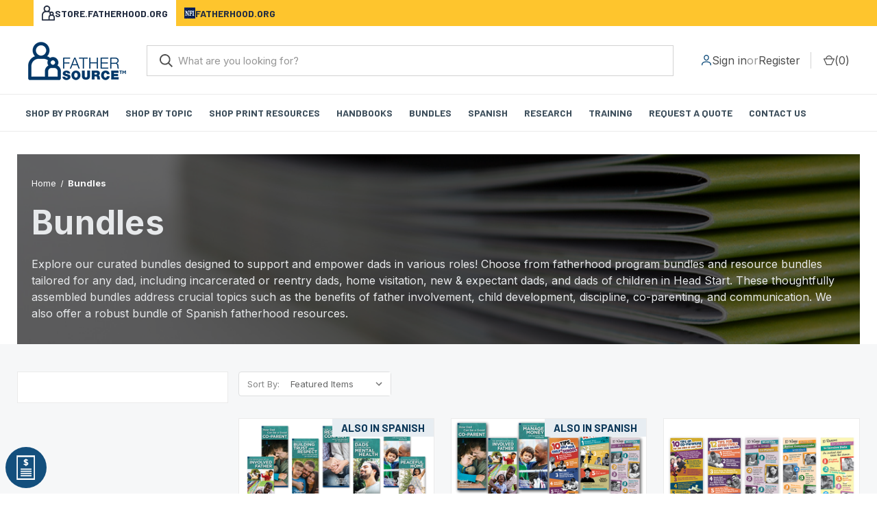

--- FILE ---
content_type: text/html; charset=UTF-8
request_url: https://store.fatherhood.org/bundles/?hsLang=en
body_size: 27378
content:



<!DOCTYPE html>
<html class="no-js" lang="en">
    <head>
        <title>Resource Bundles For New Dads &amp; Child Abuse Prevention | NFI</title>
        <link rel="dns-prefetch preconnect" href="https://cdn11.bigcommerce.com/s-yma8ch7" crossorigin><link rel="dns-prefetch preconnect" href="https://fonts.googleapis.com/" crossorigin><link rel="dns-prefetch preconnect" href="https://fonts.gstatic.com/" crossorigin>
        <meta name="description" content="Our bundles have many different uses from learning to be a new dad, all the way to child abuse prevention. Get these resources for your organization today!"><link rel='canonical' href='https://store.fatherhood.org/bundles/' /><meta name='platform' content='bigcommerce.stencil' />
        
        

        <link href="https://cdn11.bigcommerce.com/s-yma8ch7/product_images/fs_favicon.jpg" rel="shortcut icon">
        <meta name="viewport" content="width=device-width, initial-scale=1, maximum-scale=1">

        <script>
            document.documentElement.className = document.documentElement.className.replace('no-js', 'js');
        </script>

        <script>
    function browserSupportsAllFeatures() {
        return window.Promise
            && window.fetch
            && window.URL
            && window.URLSearchParams
            && window.WeakMap
            // object-fit support
            && ('objectFit' in document.documentElement.style);
    }

    function loadScript(src) {
        var js = document.createElement('script');
        js.src = src;
        js.onerror = function () {
            console.error('Failed to load polyfill script ' + src);
        };
        document.head.appendChild(js);
    }

    if (!browserSupportsAllFeatures()) {
        loadScript('https://cdn11.bigcommerce.com/s-yma8ch7/stencil/cb89abd0-97d3-013e-d9fb-1207324ffa09/e/04b78450-8b4e-013e-101b-7a0f58ba9064/dist/theme-bundle.polyfills.js');
    }
</script>
        <script>window.consentManagerTranslations = `{"locale":"en","locales":{"consent_manager.data_collection_warning":"en","consent_manager.accept_all_cookies":"en","consent_manager.gdpr_settings":"en","consent_manager.data_collection_preferences":"en","consent_manager.manage_data_collection_preferences":"en","consent_manager.use_data_by_cookies":"en","consent_manager.data_categories_table":"en","consent_manager.allow":"en","consent_manager.accept":"en","consent_manager.deny":"en","consent_manager.dismiss":"en","consent_manager.reject_all":"en","consent_manager.category":"en","consent_manager.purpose":"en","consent_manager.functional_category":"en","consent_manager.functional_purpose":"en","consent_manager.analytics_category":"en","consent_manager.analytics_purpose":"en","consent_manager.targeting_category":"en","consent_manager.advertising_category":"en","consent_manager.advertising_purpose":"en","consent_manager.essential_category":"en","consent_manager.esential_purpose":"en","consent_manager.yes":"en","consent_manager.no":"en","consent_manager.not_available":"en","consent_manager.cancel":"en","consent_manager.save":"en","consent_manager.back_to_preferences":"en","consent_manager.close_without_changes":"en","consent_manager.unsaved_changes":"en","consent_manager.by_using":"en","consent_manager.agree_on_data_collection":"en","consent_manager.change_preferences":"en","consent_manager.cancel_dialog_title":"en","consent_manager.privacy_policy":"en","consent_manager.allow_category_tracking":"en","consent_manager.disallow_category_tracking":"en"},"translations":{"consent_manager.data_collection_warning":"We use cookies (and other similar technologies) to collect data to improve your shopping experience.","consent_manager.accept_all_cookies":"Accept All Cookies","consent_manager.gdpr_settings":"Settings","consent_manager.data_collection_preferences":"Website Data Collection Preferences","consent_manager.manage_data_collection_preferences":"Manage Website Data Collection Preferences","consent_manager.use_data_by_cookies":" uses data collected by cookies and JavaScript libraries to improve your shopping experience.","consent_manager.data_categories_table":"The table below outlines how we use this data by category. To opt out of a category of data collection, select 'No' and save your preferences.","consent_manager.allow":"Allow","consent_manager.accept":"Accept","consent_manager.deny":"Deny","consent_manager.dismiss":"Dismiss","consent_manager.reject_all":"Reject all","consent_manager.category":"Category","consent_manager.purpose":"Purpose","consent_manager.functional_category":"Functional","consent_manager.functional_purpose":"Enables enhanced functionality, such as videos and live chat. If you do not allow these, then some or all of these functions may not work properly.","consent_manager.analytics_category":"Analytics","consent_manager.analytics_purpose":"Provide statistical information on site usage, e.g., web analytics so we can improve this website over time.","consent_manager.targeting_category":"Targeting","consent_manager.advertising_category":"Advertising","consent_manager.advertising_purpose":"Used to create profiles or personalize content to enhance your shopping experience.","consent_manager.essential_category":"Essential","consent_manager.esential_purpose":"Essential for the site and any requested services to work, but do not perform any additional or secondary function.","consent_manager.yes":"Yes","consent_manager.no":"No","consent_manager.not_available":"N/A","consent_manager.cancel":"Cancel","consent_manager.save":"Save","consent_manager.back_to_preferences":"Back to Preferences","consent_manager.close_without_changes":"You have unsaved changes to your data collection preferences. Are you sure you want to close without saving?","consent_manager.unsaved_changes":"You have unsaved changes","consent_manager.by_using":"By using our website, you're agreeing to our","consent_manager.agree_on_data_collection":"By using our website, you're agreeing to the collection of data as described in our ","consent_manager.change_preferences":"You can change your preferences at any time","consent_manager.cancel_dialog_title":"Are you sure you want to cancel?","consent_manager.privacy_policy":"Privacy Policy","consent_manager.allow_category_tracking":"Allow [CATEGORY_NAME] tracking","consent_manager.disallow_category_tracking":"Disallow [CATEGORY_NAME] tracking"}}`;</script>

        <script>
            window.lazySizesConfig = window.lazySizesConfig || {};
            window.lazySizesConfig.loadMode = 1;
        </script>
        <script async src="https://cdn11.bigcommerce.com/s-yma8ch7/stencil/cb89abd0-97d3-013e-d9fb-1207324ffa09/e/04b78450-8b4e-013e-101b-7a0f58ba9064/dist/theme-bundle.head_async.js"></script>
        
        <link href="https://fonts.googleapis.com/css?family=Inter:700,400,600%7CRoboto+Condensed:600,400%7CBarlow:600,700%7CRoboto:700&display=block" rel="stylesheet">
        
        <link rel="preload" href="https://cdn11.bigcommerce.com/s-yma8ch7/stencil/cb89abd0-97d3-013e-d9fb-1207324ffa09/e/04b78450-8b4e-013e-101b-7a0f58ba9064/dist/theme-bundle.font.js" as="script">
        <script async src="https://cdn11.bigcommerce.com/s-yma8ch7/stencil/cb89abd0-97d3-013e-d9fb-1207324ffa09/e/04b78450-8b4e-013e-101b-7a0f58ba9064/dist/theme-bundle.font.js"></script>

        <link data-stencil-stylesheet href="https://cdn11.bigcommerce.com/s-yma8ch7/stencil/cb89abd0-97d3-013e-d9fb-1207324ffa09/e/04b78450-8b4e-013e-101b-7a0f58ba9064/css/theme-7ff05330-a84d-013e-915a-6ae9a013e0a0.css" rel="stylesheet">

        <!-- Start Tracking Code for analytics_facebook -->

<script>
!function(f,b,e,v,n,t,s){if(f.fbq)return;n=f.fbq=function(){n.callMethod?n.callMethod.apply(n,arguments):n.queue.push(arguments)};if(!f._fbq)f._fbq=n;n.push=n;n.loaded=!0;n.version='2.0';n.queue=[];t=b.createElement(e);t.async=!0;t.src=v;s=b.getElementsByTagName(e)[0];s.parentNode.insertBefore(t,s)}(window,document,'script','https://connect.facebook.net/en_US/fbevents.js');

fbq('set', 'autoConfig', 'false', '1170746077857260');
fbq('dataProcessingOptions', ['LDU'], 0, 0);
fbq('init', '1170746077857260', {"external_id":"aa6392a7-7d52-4327-a936-b649ec087496"});
fbq('set', 'agent', 'bigcommerce', '1170746077857260');

function trackEvents() {
    var pathName = window.location.pathname;

    fbq('track', 'PageView', {}, "");

    // Search events start -- only fire if the shopper lands on the /search.php page
    if (pathName.indexOf('/search.php') === 0 && getUrlParameter('search_query')) {
        fbq('track', 'Search', {
            content_type: 'product_group',
            content_ids: [],
            search_string: getUrlParameter('search_query')
        });
    }
    // Search events end

    // Wishlist events start -- only fire if the shopper attempts to add an item to their wishlist
    if (pathName.indexOf('/wishlist.php') === 0 && getUrlParameter('added_product_id')) {
        fbq('track', 'AddToWishlist', {
            content_type: 'product_group',
            content_ids: []
        });
    }
    // Wishlist events end

    // Lead events start -- only fire if the shopper subscribes to newsletter
    if (pathName.indexOf('/subscribe.php') === 0 && getUrlParameter('result') === 'success') {
        fbq('track', 'Lead', {});
    }
    // Lead events end

    // Registration events start -- only fire if the shopper registers an account
    if (pathName.indexOf('/login.php') === 0 && getUrlParameter('action') === 'account_created') {
        fbq('track', 'CompleteRegistration', {}, "");
    }
    // Registration events end

    

    function getUrlParameter(name) {
        var cleanName = name.replace(/[\[]/, '\[').replace(/[\]]/, '\]');
        var regex = new RegExp('[\?&]' + cleanName + '=([^&#]*)');
        var results = regex.exec(window.location.search);
        return results === null ? '' : decodeURIComponent(results[1].replace(/\+/g, ' '));
    }
}

if (window.addEventListener) {
    window.addEventListener("load", trackEvents, false)
}
</script>
<noscript><img height="1" width="1" style="display:none" alt="null" src="https://www.facebook.com/tr?id=1170746077857260&ev=PageView&noscript=1&a=plbigcommerce1.2&eid="/></noscript>

<!-- End Tracking Code for analytics_facebook -->

<!-- Start Tracking Code for analytics_googleanalytics4 -->

<script data-cfasync="false" src="https://cdn11.bigcommerce.com/shared/js/google_analytics4_bodl_subscribers-358423becf5d870b8b603a81de597c10f6bc7699.js" integrity="sha256-gtOfJ3Avc1pEE/hx6SKj/96cca7JvfqllWA9FTQJyfI=" crossorigin="anonymous"></script>
<script data-cfasync="false">
  (function () {
    window.dataLayer = window.dataLayer || [];

    function gtag(){
        dataLayer.push(arguments);
    }

    function initGA4(event) {
         function setupGtag() {
            function configureGtag() {
                gtag('js', new Date());
                gtag('set', 'developer_id.dMjk3Nj', true);
                gtag('config', 'G-KWR6DQRSZZ');
            }

            var script = document.createElement('script');

            script.src = 'https://www.googletagmanager.com/gtag/js?id=G-KWR6DQRSZZ';
            script.async = true;
            script.onload = configureGtag;

            document.head.appendChild(script);
        }

        setupGtag();

        if (typeof subscribeOnBodlEvents === 'function') {
            subscribeOnBodlEvents('G-KWR6DQRSZZ', false);
        }

        window.removeEventListener(event.type, initGA4);
    }

    

    var eventName = document.readyState === 'complete' ? 'consentScriptsLoaded' : 'DOMContentLoaded';
    window.addEventListener(eventName, initGA4, false);
  })()
</script>

<!-- End Tracking Code for analytics_googleanalytics4 -->


<script type="text/javascript" src="https://checkout-sdk.bigcommerce.com/v1/loader.js" defer ></script>
<script type="text/javascript">
fbq('track', 'ViewCategory', {"content_ids":[],"content_type":"product_group","content_category":"Bundles"});
</script>
<script type="text/javascript">
var BCData = {};
</script>
<script src='https://ajax.googleapis.com/ajax/libs/jquery/3.7.1/jquery.min.js'  ></script><!-- Hotjar Tracking Code for https://store.fatherhood.org -->
<script>
    (function(h,o,t,j,a,r){
        h.hj=h.hj||function(){(h.hj.q=h.hj.q||[]).push(arguments)};
        h._hjSettings={hjid:1402760,hjsv:6};
        a=o.getElementsByTagName('head')[0];
        r=o.createElement('script');r.async=1;
        r.src=t+h._hjSettings.hjid+j+h._hjSettings.hjsv;
        a.appendChild(r);
    })(window,document,'https://static.hotjar.com/c/hotjar-','.js?sv=');
</script><script type="quoteninja-results"></script><script>!function(){var e=window.location.search;if(e&&e.length>1&&localStorage){var l,o,t=e.slice(1).split("&");for(l=0;l<t.length;l++)o=(e=t[l].split("="))[1],(e=e[0])&&o&&("gclid"===e||"msclkid"===e||0===e.indexOf("utm"))&&localStorage.setItem(e,decodeURIComponent(o))}}();</script><script type="text/javascript">
(function(){
  var clientVars = {
    orderEmail: "",
    hubspotutk: "",
    portalId: "135704"
  };
  var loadScript = function(url, callback){
    var script = document.createElement("script");
    script.type = "text/javascript";
    if (script.readyState){
      script.onreadystatechange = function(){
        if (script.readyState == "loaded" || script.readyState == "complete"){
          script.onreadystatechange = null;
          callback();
        }
      };
    } else {
      script.onload = function(){
        callback();
      };
    }
    script.src = url;
    document.getElementsByTagName("head")[0].appendChild(script);
  };
  function getCookie(c_name)
  {
    var c_value = document.cookie;
    var c_start = c_value.indexOf(" " + c_name + "=");
    if (c_start == -1){
      c_start = c_value.indexOf(c_name + "=");
    }
    if (c_start == -1){
      c_value = null;
    } else {
      c_start = c_value.indexOf("=", c_start) + 1;
      var c_end = c_value.indexOf(";", c_start);
      if (c_end == -1){
        c_end = c_value.length;
      }
      c_value = unescape(c_value.substring(c_start,c_end));
    }
    return c_value;
  }
  var loadHubSpotTrackingScript = function() {
    var desiredSource = 'https://js.hs-scripts.com/'+clientVars["portalId"]+'.js';
    var scripts = document.getElementsByTagName('script');
    var alreadyLoaded = false;
    for(var scriptIndex in document.scripts) {
      if(!alreadyLoaded && desiredSource === scripts[scriptIndex].src) {
        alreadyLoaded = true;
      }
    }
    if(!alreadyLoaded){
      loadScript('//js.hs-scripts.com/'+clientVars["portalId"]+'.js', function(){
      });
    }
  }
  var submitUtk = function() {
    var _hsq = window._hsq = window._hsq || []
    _hsq.push(['identify', {
        email: clientVars["orderEmail"]
    }]);
    _hsq.push(['trackPageView'])
  }
  var unificMain = function($){
    loadHubSpotTrackingScript();
    var hubspotutk_cookiename = 'hubspotutk';
    var hubspotutk = null;
    hubspotutk = getCookie(hubspotutk_cookiename);
    if(hubspotutk !== ""){
      clientVars["hubspotutk"] = hubspotutk;
    }else{
      delete clientVars["hubspotutk"];
    }
    $(document).on("click", "#checkout-customer-continue" , function() {
      var emailInputFieldNameValue = $("#email").val();
      clientVars["orderEmail"] = emailInputFieldNameValue;
      if(clientVars["hubspotutk"] !== "" && clientVars["orderEmail"] !== "" && clientVars["portalId"] !== "") {
        submitUtk();
      }
    });
    $(document).on("submit", ".login-form" , function() {
      var emailInputFieldNameValue = $("#login_email").val();
      clientVars["orderEmail"] = emailInputFieldNameValue;
      if(clientVars["hubspotutk"] !== "" && clientVars["orderEmail"] !== "" && clientVars["portalId"] !== "") {
        submitUtk();
      }
    });
    $(document).on("submit", "#checkout-customer-returning" , function() {
      var emailInputFieldNameValue = $("#email").val();
      clientVars["orderEmail"] = emailInputFieldNameValue;
      if(clientVars["hubspotutk"] !== "" && clientVars["orderEmail"] !== "" && clientVars["portalId"] !== "") {
        submitUtk();
      }
    });
    $(document).on("submit", ".form" , function() {
      var attr = $(this).attr('data-create-account-form');
      if (typeof attr !== 'undefined' && attr !== false) {
        var emailInputFieldNameValue = $("#FormField_1_input").val();
        clientVars["orderEmail"] = emailInputFieldNameValue;
        if(clientVars["hubspotutk"] !== "" && clientVars["orderEmail"] !== "" && clientVars["portalId"] !== "") {
          submitUtk();
        }
      }
    });
  };
  if ((typeof jQuery === 'undefined') || (parseFloat(jQuery.fn.jquery) < 1.7)) {
    loadScript('//ajax.googleapis.com/ajax/libs/jquery/1.11.1/jquery.min.js', function(){
      jQuery1111 = jQuery.noConflict(true);
      unificMain(jQuery1111);
    });
  } else {
    unificMain(jQuery);
  }
})();
</script><script data-siteid="k49VWl5hRg==" src="https://api.cartstack.com/js/customer-tracking/store.fatherhood.org_a2bbc4dfda82e9c6e1ee179505eb05fc.js" type="text/javascript"></script>
 <script data-cfasync="false" src="https://microapps.bigcommerce.com/bodl-events/1.9.4/index.js" integrity="sha256-Y0tDj1qsyiKBRibKllwV0ZJ1aFlGYaHHGl/oUFoXJ7Y=" nonce="" crossorigin="anonymous"></script>
 <script data-cfasync="false" nonce="">

 (function() {
    function decodeBase64(base64) {
       const text = atob(base64);
       const length = text.length;
       const bytes = new Uint8Array(length);
       for (let i = 0; i < length; i++) {
          bytes[i] = text.charCodeAt(i);
       }
       const decoder = new TextDecoder();
       return decoder.decode(bytes);
    }
    window.bodl = JSON.parse(decodeBase64("[base64]"));
 })()

 </script>

<script nonce="">
(function () {
    var xmlHttp = new XMLHttpRequest();

    xmlHttp.open('POST', 'https://bes.gcp.data.bigcommerce.com/nobot');
    xmlHttp.setRequestHeader('Content-Type', 'application/json');
    xmlHttp.send('{"store_id":"584679","timezone_offset":"-4.0","timestamp":"2026-01-20T17:01:23.22971700Z","visit_id":"b93849c5-741c-4afc-9983-a87347331c75","channel_id":1}');
})();
</script>

        

        <script>
            var theme_settings = {
                show_fast_cart: true,
                linksPerCol: 6,
            };
        </script>

        <link rel="preload" href="https://cdn11.bigcommerce.com/s-yma8ch7/stencil/cb89abd0-97d3-013e-d9fb-1207324ffa09/e/04b78450-8b4e-013e-101b-7a0f58ba9064/dist/theme-bundle.main.js" as="script">
    </head>
    <body>
        <svg data-src="https://cdn11.bigcommerce.com/s-yma8ch7/stencil/cb89abd0-97d3-013e-d9fb-1207324ffa09/e/04b78450-8b4e-013e-101b-7a0f58ba9064/img/icon-sprite.svg" class="icons-svg-sprite"></svg>
        <svg data-src="https://cdn11.bigcommerce.com/s-yma8ch7/stencil/cb89abd0-97d3-013e-d9fb-1207324ffa09/e/04b78450-8b4e-013e-101b-7a0f58ba9064/img/icon-generated-sprite.svg" class="icons-svg-sprite"></svg>

        <header class="header" role="banner">
    <section class="header-tabs">
        <ul class="container">
            <li class="header-tabs-store">
                <i class="icon"><svg><use xlink:href="#icon-store-fatherhood-org" /></svg></i>
                <a class="text-body-1" href="/">
                    store.fatherhood.org
                </a>
            </li>
            <li>
                <img src="https://cdn11.bigcommerce.com/s-yma8ch7/stencil/cb89abd0-97d3-013e-d9fb-1207324ffa09/e/04b78450-8b4e-013e-101b-7a0f58ba9064/img/nfi.png" />
                <a class="text-body-1" href="https://www.fatherhood.org/" target="_blank">
                    fatherhood.org
                </a>
            </li>
        </ul>
    </section>

    <a href="#" class="mobileMenu-toggle" data-mobile-menu-toggle="menu">
        <span class="mobileMenu-toggleIcon"></span>
    </a>

    <div class="header-logo--wrap">
        <div class="header-logo logo-full-size-desktop">
            
            <div class="logo-and-toggle">
                <div class="desktopMenu-toggle">
                    <a href="javascript:void(0);" class="mobileMenu-toggle">
                        <span class="mobileMenu-toggleIcon"></span>
                    </a>
                </div>
                
                    <div class="logo-wrap"><a href="https://store.fatherhood.org/" class="header-logo__link" data-header-logo-link>
        <img class="header-logo-image-unknown-size"
             src="https://cdn11.bigcommerce.com/s-yma8ch7/images/stencil/original/fathersource_logo_144px_1708532616__45846.original.png"
             alt="FatherSource™"
             title="FatherSource™">
</a>
</div>
            </div>
            
            <div class="quickSearchWrap" id="quickSearch" aria-hidden="true" tabindex="-1" data-prevent-quick-search-close>
                <div>
    <!-- snippet location forms_search -->
    <form class="form" action="/search.php">
        <fieldset class="form-fieldset">
            <div class="form-field">
                <label class="is-srOnly" for="search_query">Search</label>
                <input class="form-input" data-search-quick name="search_query" id="search_query" data-error-message="Search field cannot be empty." placeholder="What are you looking for?" autocomplete="off">
                <button type="submit" class="form-button">
                    <i class="icon" aria-hidden="true">
                        <svg><use xlink:href="#icon-search" /></svg>
                    </i>
                </button>
            </div>
        </fieldset>
    </form>
    <section class="quickSearchResults" data-bind="html: results"></section>
    <p role="status"
       aria-live="polite"
       class="aria-description--hidden"
       data-search-aria-message-predefined-text="product results for"
    ></p>
</div>
            </div>
            <div class="navUser-wrap">
                <nav class="navUser">
    <ul class="navUser-section navUser-section--alt">
        <li class="navUser-item navUser-item--account">
            <i class="icon" aria-hidden="true">
                <svg><use xlink:href="#icon-user" /></svg>
            </i>
                <a class="navUser-action"
                   href="/login.php"
                   aria-label="Sign in"
                >
                    Sign in
                </a>
                    <span>or</span> <a class="navUser-action" href="/login.php?action&#x3D;create_account">Register</a>
        </li>
                <li class="navUser-item navUser-item--mobile-search">
            <i class="icon" aria-hidden="true">
                <svg><use xlink:href="#icon-search" /></svg>
            </i>
        </li>
        <li class="navUser-item navUser-item--cart">
            <a
                class="navUser-action"
                data-cart-preview
                data-dropdown="cart-preview-dropdown"
                data-options="align:right"
                href="/cart.php"
                aria-label="Cart with 0 items"
            >
                <i class="icon" aria-hidden="true">
                    <svg><use xlink:href="#icon-cart" /></svg>
                </i>
                (<span class=" cart-quantity"></span>)
            </a>

            <div class="dropdown-menu" id="cart-preview-dropdown" data-dropdown-content aria-hidden="true"></div>
        </li>
    </ul>
</nav>
            </div>
        </div>
    </div>

    <div class="navPages-container" id="menu" data-menu>
        

<span class="mobile-closeNav">
    <i class="icon" aria-hidden="true">
        <svg><use xlink:href="#icon-close-large" /></svg>
    </i>
    close
</span>
<nav class="navPages">
    <ul class="navPages-list navPages-list--user 5765697a656e20596f756e67">
            <li class="navPages-item">
                <i class="icon" aria-hidden="true">
                    <svg><use xlink:href="#icon-user" /></svg>
                </i>
                <a class="navPages-action" href="/login.php">Sign in</a>
                    or
                    <a class="navPages-action"
                       href="/login.php?action&#x3D;create_account"
                       aria-label="Register"
                    >
                        Register
                    </a>
            </li>
    </ul>
    <ul class="navPages-list navPages-mega navPages-mainNav">
            <li class="navPages-item">
                <a class="navPages-action has-subMenu"
   href="https://store.fatherhood.org/shop-by-program/"
   data-collapsible="navPages-165"
   data-type="shop_by_program"
>
    Shop by Program
    <i class="icon navPages-action-moreIcon" aria-hidden="true">
        <svg><use xlink:href="#icon-chevron-down" /></svg>
    </i>
</a>
<div class="column-menu navPage-subMenu" id="navPages-165" aria-hidden="true" tabindex="-1">
    <ul class="navPage-subMenu-list">
            <li class="navPage-subMenu-item">
                <i class="icon navPages-action-moreIcon" aria-hidden="true"><svg><use xlink:href="#icon-chevron-right" /></svg></i>
                <a class="navPage-subMenu-action navPages-action" href="https://store.fatherhood.org/shop-by-program/24-7-dad/">24:7 Dad®</a>
                
            </li>
            <li class="navPage-subMenu-item">
                <i class="icon navPages-action-moreIcon" aria-hidden="true"><svg><use xlink:href="#icon-chevron-right" /></svg></i>
                <a class="navPage-subMenu-action navPages-action" href="https://store.fatherhood.org/profathering15-uEEG">ProFathering15™</a>
                
            </li>
            <li class="navPage-subMenu-item">
                <i class="icon navPages-action-moreIcon" aria-hidden="true"><svg><use xlink:href="#icon-chevron-right" /></svg></i>
                <a class="navPage-subMenu-action navPages-action" href="https://store.fatherhood.org/24-7-dad-key-behaviors-workshop/">24:7 Dad® Key Behaviors Workshop</a>
                
            </li>
            <li class="navPage-subMenu-item">
                <i class="icon navPages-action-moreIcon" aria-hidden="true"><svg><use xlink:href="#icon-chevron-right" /></svg></i>
                <a class="navPage-subMenu-action navPages-action" href="https://store.fatherhood.org/insideout-dad/">InsideOut Dad®</a>
                
            </li>
            <li class="navPage-subMenu-item">
                <i class="icon navPages-action-moreIcon" aria-hidden="true"><svg><use xlink:href="#icon-chevron-right" /></svg></i>
                <a class="navPage-subMenu-action navPages-action" href="https://store.fatherhood.org/understanding-dad-for-moms/">Understanding Dad™: For Moms</a>
                
            </li>
            <li class="navPage-subMenu-item">
                <i class="icon navPages-action-moreIcon" aria-hidden="true"><svg><use xlink:href="#icon-chevron-right" /></svg></i>
                <a class="navPage-subMenu-action navPages-action" href="https://store.fatherhood.org/co-parenting-curricula-bundle/">Co-Parenting Curricula Bundle</a>
                
            </li>
            <li class="navPage-subMenu-item">
                <i class="icon navPages-action-moreIcon" aria-hidden="true"><svg><use xlink:href="#icon-chevron-right" /></svg></i>
                <a class="navPage-subMenu-action navPages-action" href="https://store.fatherhood.org/view-all-programs">View All Programs</a>
                
            </li>
    </ul>
</div>
            </li>
            <li class="navPages-item">
                <a class="navPages-action has-subMenu"
   href="https://store.fatherhood.org/shop-by-topic/"
   data-collapsible="navPages-166"
   data-type="shop_by_topic"
>
    Shop by Topic
    <i class="icon navPages-action-moreIcon" aria-hidden="true">
        <svg><use xlink:href="#icon-chevron-down" /></svg>
    </i>
</a>
<div class="column-menu navPage-subMenu" id="navPages-166" aria-hidden="true" tabindex="-1">
    <ul class="navPage-subMenu-list">
            <li class="navPage-subMenu-item">
                <i class="icon navPages-action-moreIcon" aria-hidden="true"><svg><use xlink:href="#icon-chevron-right" /></svg></i>
                <a class="navPage-subMenu-action navPages-action" href="https://store.fatherhood.org/child-development/">Child Development</a>
                
            </li>
            <li class="navPage-subMenu-item">
                <i class="icon navPages-action-moreIcon" aria-hidden="true"><svg><use xlink:href="#icon-chevron-right" /></svg></i>
                <a class="navPage-subMenu-action navPages-action" href="https://store.fatherhood.org/child-support/">Child Support</a>
                
            </li>
            <li class="navPage-subMenu-item">
                <i class="icon navPages-action-moreIcon" aria-hidden="true"><svg><use xlink:href="#icon-chevron-right" /></svg></i>
                <a class="navPage-subMenu-action navPages-action" href="https://store.fatherhood.org/child-welfare/">Child Welfare &amp; Safety</a>
                
            </li>
            <li class="navPage-subMenu-item">
                <i class="icon navPages-action-moreIcon" aria-hidden="true"><svg><use xlink:href="#icon-chevron-right" /></svg></i>
                <a class="navPage-subMenu-action navPages-action" href="https://store.fatherhood.org/co-parenting/">Co-Parenting</a>
                
            </li>
            <li class="navPage-subMenu-item">
                <i class="icon navPages-action-moreIcon" aria-hidden="true"><svg><use xlink:href="#icon-chevron-right" /></svg></i>
                <a class="navPage-subMenu-action navPages-action" href="https://store.fatherhood.org/communication-conflict/">Communication &amp; Conflict</a>
                
            </li>
            <li class="navPage-subMenu-item">
                <i class="icon navPages-action-moreIcon" aria-hidden="true"><svg><use xlink:href="#icon-chevron-right" /></svg></i>
                <a class="navPage-subMenu-action navPages-action" href="https://store.fatherhood.org/corrections-reentry/">Corrections &amp; Reentry</a>
                
            </li>
            <li class="navPage-subMenu-item">
                <i class="icon navPages-action-moreIcon" aria-hidden="true"><svg><use xlink:href="#icon-chevron-right" /></svg></i>
                <a class="navPage-subMenu-action navPages-action" href="https://store.fatherhood.org/domestic-violence/">Domestic Violence</a>
                
            </li>
            <li class="navPage-subMenu-item">
                <i class="icon navPages-action-moreIcon" aria-hidden="true"><svg><use xlink:href="#icon-chevron-right" /></svg></i>
                <a class="navPage-subMenu-action navPages-action" href="https://store.fatherhood.org/father-involvement/">Father Involvement</a>
                
            </li>
            <li class="navPage-subMenu-item">
                <i class="icon navPages-action-moreIcon" aria-hidden="true"><svg><use xlink:href="#icon-chevron-right" /></svg></i>
                <a class="navPage-subMenu-action navPages-action" href="https://store.fatherhood.org/home-visiting/">Home Visiting</a>
                
            </li>
            <li class="navPage-subMenu-item">
                <i class="icon navPages-action-moreIcon" aria-hidden="true"><svg><use xlink:href="#icon-chevron-right" /></svg></i>
                <a class="navPage-subMenu-action navPages-action" href="https://store.fatherhood.org/marriage/">Marriage</a>
                
            </li>
            <li class="navPage-subMenu-item">
                <i class="icon navPages-action-moreIcon" aria-hidden="true"><svg><use xlink:href="#icon-chevron-right" /></svg></i>
                <a class="navPage-subMenu-action navPages-action" href="https://store.fatherhood.org/mental-health/">Mental Health</a>
                
            </li>
            <li class="navPage-subMenu-item">
                <i class="icon navPages-action-moreIcon" aria-hidden="true"><svg><use xlink:href="#icon-chevron-right" /></svg></i>
                <a class="navPage-subMenu-action navPages-action" href="https://store.fatherhood.org/moms-involving-dads/">Moms Involving Dads</a>
                
            </li>
            <li class="navPage-subMenu-item">
                <i class="icon navPages-action-moreIcon" aria-hidden="true"><svg><use xlink:href="#icon-chevron-right" /></svg></i>
                <a class="navPage-subMenu-action navPages-action" href="https://store.fatherhood.org/money-management/">Money Management</a>
                
            </li>
            <li class="navPage-subMenu-item">
                <i class="icon navPages-action-moreIcon" aria-hidden="true"><svg><use xlink:href="#icon-chevron-right" /></svg></i>
                <a class="navPage-subMenu-action navPages-action" href="https://store.fatherhood.org/new-expectant-dads/">New &amp; Expectant Dads</a>
                
            </li>
            <li class="navPage-subMenu-item">
                <i class="icon navPages-action-moreIcon" aria-hidden="true"><svg><use xlink:href="#icon-chevron-right" /></svg></i>
                <a class="navPage-subMenu-action navPages-action" href="https://store.fatherhood.org/non-custodial-dads/">Non-Custodial Dads</a>
                
            </li>
            <li class="navPage-subMenu-item">
                <i class="icon navPages-action-moreIcon" aria-hidden="true"><svg><use xlink:href="#icon-chevron-right" /></svg></i>
                <a class="navPage-subMenu-action navPages-action" href="https://store.fatherhood.org/research-1/">Research</a>
                
            </li>
            <li class="navPage-subMenu-item">
                <i class="icon navPages-action-moreIcon" aria-hidden="true"><svg><use xlink:href="#icon-chevron-right" /></svg></i>
                <a class="navPage-subMenu-action navPages-action" href="https://store.fatherhood.org/school-head-start/">School &amp; Head Start</a>
                
            </li>
            <li class="navPage-subMenu-item">
                <i class="icon navPages-action-moreIcon" aria-hidden="true"><svg><use xlink:href="#icon-chevron-right" /></svg></i>
                <a class="navPage-subMenu-action navPages-action" href="https://store.fatherhood.org/work-family-balance/">Work Family Balance</a>
                
            </li>
    </ul>
</div>
            </li>
            <li class="navPages-item">
                <a class="navPages-action has-subMenu"
   href="https://store.fatherhood.org/print-resources"
   data-collapsible="navPages-167"
   data-type="shop_print_resources"
>
    Shop Print Resources
    <i class="icon navPages-action-moreIcon" aria-hidden="true">
        <svg><use xlink:href="#icon-chevron-down" /></svg>
    </i>
</a>
<div class="column-menu navPage-subMenu" id="navPages-167" aria-hidden="true" tabindex="-1">
    <ul class="navPage-subMenu-list">
            <li class="navPage-subMenu-item">
                <i class="icon navPages-action-moreIcon" aria-hidden="true"><svg><use xlink:href="#icon-chevron-right" /></svg></i>
                <a class="navPage-subMenu-action navPages-action" href="https://store.fatherhood.org/brochures">Brochures</a>
                
            </li>
            <li class="navPage-subMenu-item">
                <i class="icon navPages-action-moreIcon" aria-hidden="true"><svg><use xlink:href="#icon-chevron-right" /></svg></i>
                <a class="navPage-subMenu-action navPages-action" href="https://store.fatherhood.org/guides/">Guides</a>
                
            </li>
            <li class="navPage-subMenu-item">
                <i class="icon navPages-action-moreIcon" aria-hidden="true"><svg><use xlink:href="#icon-chevron-right" /></svg></i>
                <a class="navPage-subMenu-action navPages-action" href="https://store.fatherhood.org/handbooks">Handbooks</a>
                
            </li>
            <li class="navPage-subMenu-item">
                <i class="icon navPages-action-moreIcon" aria-hidden="true"><svg><use xlink:href="#icon-chevron-right" /></svg></i>
                <a class="navPage-subMenu-action navPages-action" href="https://store.fatherhood.org/posters">Posters</a>
                
            </li>
            <li class="navPage-subMenu-item">
                <i class="icon navPages-action-moreIcon" aria-hidden="true"><svg><use xlink:href="#icon-chevron-right" /></svg></i>
                <a class="navPage-subMenu-action navPages-action" href="https://store.fatherhood.org/tip-cards/">Tip Cards</a>
                
            </li>
    </ul>
</div>
            </li>
            <li class="navPages-item">
                <a class="navPages-action"
   href="https://store.fatherhood.org/handbooks/"
   aria-label="Handbooks"
>
    Handbooks
</a>
            </li>
            <li class="navPages-item">
                <a class="navPages-action activePage"
   href="https://store.fatherhood.org/bundles/"
   aria-label="Bundles"
>
    Bundles
</a>
            </li>
            <li class="navPages-item">
                <a class="navPages-action"
   href="https://store.fatherhood.org/spanish/"
   aria-label="Spanish"
>
    Spanish
</a>
            </li>
            <li class="navPages-item">
                <a class="navPages-action has-subMenu"
   href="https://store.fatherhood.org/research"
   data-collapsible="navPages-76"
   data-type="research"
>
    Research
    <i class="icon navPages-action-moreIcon" aria-hidden="true">
        <svg><use xlink:href="#icon-chevron-down" /></svg>
    </i>
</a>
<div class="column-menu navPage-subMenu" id="navPages-76" aria-hidden="true" tabindex="-1">
    <ul class="navPage-subMenu-list">
            <li class="navPage-subMenu-item">
                <i class="icon navPages-action-moreIcon" aria-hidden="true"><svg><use xlink:href="#icon-chevron-right" /></svg></i>
                <a class="navPage-subMenu-action navPages-action" href="https://store.fatherhood.org/father-facts-ninth-edition/">Father Facts™ Ninth Edition</a>
                
            </li>
            <li class="navPage-subMenu-item">
                <i class="icon navPages-action-moreIcon" aria-hidden="true"><svg><use xlink:href="#icon-chevron-right" /></svg></i>
                <a class="navPage-subMenu-action navPages-action" href="https://store.fatherhood.org/program-evaluations/">Program Evaluations</a>
                
            </li>
    </ul>
</div>
            </li>
            <li class="navPages-item">
                <a class="navPages-action has-subMenu"
   href="https://store.fatherhood.org/training/"
   data-collapsible="navPages-29"
   data-type="training"
>
    Training
    <i class="icon navPages-action-moreIcon" aria-hidden="true">
        <svg><use xlink:href="#icon-chevron-down" /></svg>
    </i>
</a>
<div class="column-menu navPage-subMenu" id="navPages-29" aria-hidden="true" tabindex="-1">
    <ul class="navPage-subMenu-list">
            <li class="navPage-subMenu-item">
                <i class="icon navPages-action-moreIcon" aria-hidden="true"><svg><use xlink:href="#icon-chevron-right" /></svg></i>
                <a class="navPage-subMenu-action navPages-action" href="https://store.fatherhood.org/professional-certificates/">Professional Certificates</a>
                
            </li>
            <li class="navPage-subMenu-item">
                <i class="icon navPages-action-moreIcon" aria-hidden="true"><svg><use xlink:href="#icon-chevron-right" /></svg></i>
                <a class="navPage-subMenu-action navPages-action" href="https://store.fatherhood.org/program-facilitator-training/">Program Facilitator Training</a>
                
            </li>
            <li class="navPage-subMenu-item">
                <i class="icon navPages-action-moreIcon" aria-hidden="true"><svg><use xlink:href="#icon-chevron-right" /></svg></i>
                <a class="navPage-subMenu-action navPages-action" href="https://store.fatherhood.org/custom-program-training/">Custom Program Training</a>
                
            </li>
    </ul>
</div>
            </li>
                <li class="navPages-item navPages-item--content-first">
                        <a class="navPages-action"
   href="https://store.fatherhood.org/quote/"
   aria-label="Request a Quote"
>
    Request a Quote
</a>
                </li>
                <li class="navPages-item">
                        <a class="navPages-action"
   href="https://store.fatherhood.org/contact-us/"
   aria-label="Contact Us"
>
    Contact Us
</a>
                </li>
    </ul>
    <ul class="navPages-list navPages-list--user">
    </ul>
</nav>
    </div>
</header>



<div data-content-region="header_bottom--global"></div>
<div data-content-region="header_bottom"></div>

        <div class="body " id='main-content' role='main' data-currency-code="USD">
     
    
<div class="page page--category">
    <section class="page-content container">
        <div  
                class="category-header-image" 
                style="background:linear-gradient(rgba(0, 0, 0, 0.60), rgba(0, 0, 0, 0.60)), url(https://cdn11.bigcommerce.com/s-yma8ch7/images/stencil/original/i/category-image-dt-bundles__59560.original.jpg)"
        >
            <nav aria-label="Breadcrumb" >
    <ol class="breadcrumbs" >
                <li class="breadcrumb ">
                    <a class="breadcrumb-label"
                       href="https://store.fatherhood.org/"
                       
                    >
                        <span>Home</span>
                    </a>
                </li>
                <li class="breadcrumb is-active">
                    <a class="breadcrumb-label"
                       href="https://store.fatherhood.org/bundles/"
                       aria-current="page"
                    >
                        <span>Bundles</span>
                    </a>
                </li>
    </ol>
</nav>

<script type="application/ld+json">
{
    "@context": "https://schema.org",
    "@type": "BreadcrumbList",
    "itemListElement":
    [
        {
            "@type": "ListItem",
            "position": 1,
            "item": {
                "@id": "https://store.fatherhood.org/",
                "name": "Home"
            }
        },
        {
            "@type": "ListItem",
            "position": 2,
            "item": {
                "@id": "https://store.fatherhood.org/bundles/",
                "name": "Bundles"
            }
        }
    ]
}
</script>
                <h1 class="page-heading">Bundles</h1>
            <p>Explore our curated bundles designed to support and empower dads in various roles! Choose from fatherhood program bundles and resource bundles tailored for any dad, including incarcerated or reentry dads, home visitation, new &amp; expectant dads, and dads of children in Head Start. These thoughtfully assembled bundles address crucial topics such as the benefits of father involvement, child development, discipline, co-parenting, and communication. We also offer a robust bundle of Spanish fatherhood resources.</p>
        </div>

        <div data-content-region="category_below_header"></div>

    </section>
    
    <div class="main full grid-bg">
        <div class="container">
                    <aside class="page-sidebar" id="faceted-search-container">
                        <div class="sidebar-nav-mobile">
                <a href="#facetedSearch-navList" role="button" class="facetedSearch-toggle toggleLink button" data-collapsible="" aria-controls="facetedSearch-navList" aria-expanded="true">
                    <span class="facetedSearch-toggle-indicator">
                        <span class="toggleLink-text toggleLink-text--on">
                            <i class="icon" aria-hidden="true">
                                <svg><use xlink:href="#icon-close"></use></svg>
                            </i>
                            Close to View Results
                        </span>

                        <span class="toggleLink-text toggleLink-text--off">
                            <i class="icon" aria-hidden="true">
                                <svg><use xlink:href="#icon-filter"></use></svg>
                            </i>
                            <span>Filter</span>
                        </span>
                    </span>
                </a>
</div>

<nav class="facetedSearch-enabled">
            <div id="facetedSearch" class="facetedSearch sidebarBlock">
    
    <a href="#facetedSearch-navList" role="button" class="facetedSearch-toggle toggleLink button" data-collapsible>
        <span class="facetedSearch-toggle-indicator">
            <span class="toggleLink-text toggleLink-text--on">
                Hide Filters

                <i class="icon" aria-hidden="true">
                    <svg><use xlink:href="#icon-chevron-down"/></svg>
                </i>
            </span>

            <span class="toggleLink-text toggleLink-text--off">
                Show Filters

                <i class="icon" aria-hidden="true">
                    <svg><use xlink:href="#icon-chevron-down"/></svg>
                </i>
            </span>
        </span>
    </a>

        <div id="facetedSearch-navList"
            class="facetedSearch-navList"
        >
            <div class="accordion accordion--navList">
                        
                        
                        
                        
                        
                        
                        
            </div>

            <div class="blocker" style="display: none;"></div>
        </div>
</div>
</nav>
                    </aside>
        
            <main class="page-content" id="product-listing-container">
                    

    <div class="sort-and-pagination" >
        <form class="actionBar sort-products" method="get" data-sort-by="product">
    <fieldset class="form-fieldset actionBar-section">
    <div class="form-field form-field--sort-by">
        <label class="form-label" for="sort">Sort By:</label>
        <select class="form-select form-select--small " name="sort" id="sort" role="listbox">
            <option value="featured" selected>Featured Items</option>
            <option value="newest" >Newest Items</option>
            <option value="bestselling" >Best Selling</option>
            <option value="alphaasc" >A to Z</option>
            <option value="alphadesc" >Z to A</option>
            <option value="avgcustomerreview" >By Review</option>
            <option value="priceasc" >Price: Ascending</option>
            <option value="pricedesc" >Price: Descending</option>
        </select>
    </div>
</fieldset>
</form>
        <nav class="pagination" aria-label="pagination">
    <ul class="pagination-list">

    </ul>
</nav>
    </div>

    <div >
                <ul class="productGrid">
    <li class="product">
        <article
    class="card
    
    "
>
    <figure class="card-figure">

            <div class="spanish-badge">
                <span class="spanish-text">Also in Spanish</span>
            </div>


        <a href="https://store.fatherhood.org/24-7-dad-power-bundle/" 
           class="card-figure__link"
           aria-label="24:7 Dad® Power Bundle, $229.00

"
"
           
        >
            <div class="card-img-container">
                    <img class="card-image lazyload" data-sizes="auto" src="https://cdn11.bigcommerce.com/s-yma8ch7/stencil/cb89abd0-97d3-013e-d9fb-1207324ffa09/e/04b78450-8b4e-013e-101b-7a0f58ba9064/img/loading.svg" data-src="https://cdn11.bigcommerce.com/s-yma8ch7/images/stencil/300x300/products/951/1876/247-Dad-Power-bundle-EN__23072.1742846175.png?c=2" alt="24:7 Dad® Power Bundle" title="24:7 Dad® Power Bundle">
            </div>
        </a>
            <figcaption class="card-figcaption">
                <div class="card-figcaption-body">
                    <div class="card-figcaption--action-buttons">
                                <a class="button button--secondary button--small card-figcaption-button quickview" data-product-id="951">Quick view</a>
                                <a href="https://store.fatherhood.org/24-7-dad-power-bundle/" data-event-type="product-click" class="button button--small card-figcaption-button" data-product-id="951">View Options</a>
                    </div>
                </div>
            </figcaption>
    </figure>
    <div class="card-body">
        <div>
            <h4 class="card-title">
                <a aria-label="24:7 Dad® Power Bundle, $229.00

"
" 
                    href="https://store.fatherhood.org/24-7-dad-power-bundle/"
                    
                >
                    24:7 Dad® Power Bundle
                </a>
            </h4>
            <div class="card-details">
                    <span class="stamped-product-reviews-badge" data-id="951" data-product-sku="247PWR-BDL" style="display:block;"></span>

                            </div>
            <div class="card-text" data-test-info-type="price">
                    
        <div class="price-section price-section--withoutTax "  >
            <span class="price-section price-section--withoutTax non-sale-price--withoutTax" style="display: none;">
                <span data-product-non-sale-price-without-tax class="price price--non-sale">
                    
                </span>
            </span>
            <span data-product-price-without-tax 
                class="price price--withoutTax">
                $229.00
            </span>
            <div class="price-section price-section--withoutTax rrp-price--withoutTax" style="display: none;">
                <span data-product-rrp-without-tax class="price price--rrp"></span>
            </div>
        </div>
            </div>
        </div>

    </div>
</article>
    </li>
    <li class="product">
        <article
    class="card
    
    "
>
    <figure class="card-figure">

            <div class="spanish-badge">
                <span class="spanish-text">Also in Spanish</span>
            </div>


        <a href="https://store.fatherhood.org/father-involvement-starter-bundle/" 
           class="card-figure__link"
           aria-label="Father Involvement Starter Bundle, $189.00

"
"
           
        >
            <div class="card-img-container">
                    <img class="card-image lazyload" data-sizes="auto" src="https://cdn11.bigcommerce.com/s-yma8ch7/stencil/cb89abd0-97d3-013e-d9fb-1207324ffa09/e/04b78450-8b4e-013e-101b-7a0f58ba9064/img/loading.svg" data-src="https://cdn11.bigcommerce.com/s-yma8ch7/images/stencil/300x300/products/916/1803/fisb-01-fatherInvolvementStarter-bundle__44152.1599756070.1280.1280__68425.1727786854.png?c=2" alt="Father Involvement Starter Bundle" title="Father Involvement Starter Bundle">
            </div>
        </a>
            <figcaption class="card-figcaption">
                <div class="card-figcaption-body">
                    <div class="card-figcaption--action-buttons">
                                <a class="button button--secondary button--small card-figcaption-button quickview" data-product-id="916">Quick view</a>
                                <a href="https://store.fatherhood.org/father-involvement-starter-bundle/" data-event-type="product-click" class="button button--small card-figcaption-button" data-product-id="916">View Options</a>
                    </div>
                </div>
            </figcaption>
    </figure>
    <div class="card-body">
        <div>
            <h4 class="card-title">
                <a aria-label="Father Involvement Starter Bundle, $189.00

"
" 
                    href="https://store.fatherhood.org/father-involvement-starter-bundle/"
                    
                >
                    Father Involvement Starter Bundle
                </a>
            </h4>
            <div class="card-details">
                    <span class="stamped-product-reviews-badge" data-id="916" data-product-sku="FIS-BDL" style="display:block;"></span>

                            </div>
            <div class="card-text" data-test-info-type="price">
                    
        <div class="price-section price-section--withoutTax "  >
            <span class="price-section price-section--withoutTax non-sale-price--withoutTax" style="display: none;">
                <span data-product-non-sale-price-without-tax class="price price--non-sale">
                    
                </span>
            </span>
            <span data-product-price-without-tax 
                class="price price--withoutTax">
                $189.00
            </span>
            <div class="price-section price-section--withoutTax rrp-price--withoutTax" style="display: none;">
                <span data-product-rrp-without-tax class="price price--rrp"></span>
            </div>
        </div>
            </div>
        </div>

    </div>
</article>
    </li>
    <li class="product">
        <article
    class="card
    
    "
>
    <figure class="card-figure">



        <a href="https://store.fatherhood.org/co-parenting-bundle/" 
           class="card-figure__link"
           aria-label="Co-Parenting Bundle, $189.00

"
"
           
        >
            <div class="card-img-container">
                    <img class="card-image lazyload" data-sizes="auto" src="https://cdn11.bigcommerce.com/s-yma8ch7/stencil/cb89abd0-97d3-013e-d9fb-1207324ffa09/e/04b78450-8b4e-013e-101b-7a0f58ba9064/img/loading.svg" data-src="https://cdn11.bigcommerce.com/s-yma8ch7/images/stencil/300x300/products/914/1820/cpb-02-co-parenting-bundle__68697.1727977211.png?c=2" alt="Co-Parenting Bundle" title="Co-Parenting Bundle">
            </div>
        </a>
            <figcaption class="card-figcaption">
                <div class="card-figcaption-body">
                    <div class="card-figcaption--action-buttons">
                                <a class="button button--secondary button--small card-figcaption-button quickview" data-product-id="914">Quick view</a>
                                <a href="https://store.fatherhood.org/cart.php?action&#x3D;add&amp;product_id&#x3D;914" data-event-type="product-click" class="button button--primary button--small">Add to Cart</a>
                    </div>
                </div>
            </figcaption>
    </figure>
    <div class="card-body">
        <div>
            <h4 class="card-title">
                <a aria-label="Co-Parenting Bundle, $189.00

"
" 
                    href="https://store.fatherhood.org/co-parenting-bundle/"
                    
                >
                    Co-Parenting Bundle
                </a>
            </h4>
            <div class="card-details">
                    <span class="stamped-product-reviews-badge" data-id="914" data-product-sku="CP-BDL" style="display:block;"></span>

                            </div>
            <div class="card-text" data-test-info-type="price">
                    
        <div class="price-section price-section--withoutTax "  >
            <span class="price-section price-section--withoutTax non-sale-price--withoutTax" style="display: none;">
                <span data-product-non-sale-price-without-tax class="price price--non-sale">
                    
                </span>
            </span>
            <span data-product-price-without-tax 
                class="price price--withoutTax">
                $189.00
            </span>
            <div class="price-section price-section--withoutTax rrp-price--withoutTax" style="display: none;">
                <span data-product-rrp-without-tax class="price price--rrp"></span>
            </div>
        </div>
            </div>
        </div>

    </div>
</article>
    </li>
    <li class="product">
        <article
    class="card
    
    "
>
    <figure class="card-figure">



        <a href="https://store.fatherhood.org/head-start-bundle-1/" 
           class="card-figure__link"
           aria-label="Head Start Bundle, $299.00

"
"
           
        >
            <div class="card-img-container">
                    <img class="card-image lazyload" data-sizes="auto" src="https://cdn11.bigcommerce.com/s-yma8ch7/stencil/cb89abd0-97d3-013e-d9fb-1207324ffa09/e/04b78450-8b4e-013e-101b-7a0f58ba9064/img/loading.svg" data-src="https://cdn11.bigcommerce.com/s-yma8ch7/images/stencil/300x300/products/917/1859/hsb-01-headStart-bundle__26262.1741706228.png?c=2" alt="Head Start Bundle" title="Head Start Bundle">
            </div>
        </a>
            <figcaption class="card-figcaption">
                <div class="card-figcaption-body">
                    <div class="card-figcaption--action-buttons">
                                <a class="button button--secondary button--small card-figcaption-button quickview" data-product-id="917">Quick view</a>
                                <a href="https://store.fatherhood.org/cart.php?action&#x3D;add&amp;product_id&#x3D;917" data-event-type="product-click" class="button button--primary button--small">Add to Cart</a>
                    </div>
                </div>
            </figcaption>
    </figure>
    <div class="card-body">
        <div>
            <h4 class="card-title">
                <a aria-label="Head Start Bundle, $299.00

"
" 
                    href="https://store.fatherhood.org/head-start-bundle-1/"
                    
                >
                    Head Start Bundle
                </a>
            </h4>
            <div class="card-details">
                    <span class="stamped-product-reviews-badge" data-id="917" data-product-sku="HS-BDL" style="display:block;"></span>

                            </div>
            <div class="card-text" data-test-info-type="price">
                    
        <div class="price-section price-section--withoutTax "  >
            <span class="price-section price-section--withoutTax non-sale-price--withoutTax" style="display: none;">
                <span data-product-non-sale-price-without-tax class="price price--non-sale">
                    
                </span>
            </span>
            <span data-product-price-without-tax 
                class="price price--withoutTax">
                $299.00
            </span>
            <div class="price-section price-section--withoutTax rrp-price--withoutTax" style="display: none;">
                <span data-product-rrp-without-tax class="price price--rrp"></span>
            </div>
        </div>
            </div>
        </div>

    </div>
</article>
    </li>
    <li class="product">
        <article
    class="card
    
    "
>
    <figure class="card-figure">



        <a href="https://store.fatherhood.org/home-visitation-bundle/" 
           class="card-figure__link"
           aria-label="Home Visitation Bundle, $419.00

"
"
           
        >
            <div class="card-img-container">
                    <img class="card-image lazyload" data-sizes="auto" src="https://cdn11.bigcommerce.com/s-yma8ch7/stencil/cb89abd0-97d3-013e-d9fb-1207324ffa09/e/04b78450-8b4e-013e-101b-7a0f58ba9064/img/loading.svg" data-src="https://cdn11.bigcommerce.com/s-yma8ch7/images/stencil/300x300/products/918/1858/hvb-02-home-visitation-bundle__53645.1741706028.png?c=2" alt="Home Visitation Bundle" title="Home Visitation Bundle">
            </div>
        </a>
            <figcaption class="card-figcaption">
                <div class="card-figcaption-body">
                    <div class="card-figcaption--action-buttons">
                                <a class="button button--secondary button--small card-figcaption-button quickview" data-product-id="918">Quick view</a>
                                <a href="https://store.fatherhood.org/cart.php?action&#x3D;add&amp;product_id&#x3D;918" data-event-type="product-click" class="button button--primary button--small">Add to Cart</a>
                    </div>
                </div>
            </figcaption>
    </figure>
    <div class="card-body">
        <div>
            <h4 class="card-title">
                <a aria-label="Home Visitation Bundle, $419.00

"
" 
                    href="https://store.fatherhood.org/home-visitation-bundle/"
                    
                >
                    Home Visitation Bundle
                </a>
            </h4>
            <div class="card-details">
                    <span class="stamped-product-reviews-badge" data-id="918" data-product-sku="HV-BDL" style="display:block;"></span>

                            </div>
            <div class="card-text" data-test-info-type="price">
                    
        <div class="price-section price-section--withoutTax "  >
            <span class="price-section price-section--withoutTax non-sale-price--withoutTax" style="display: none;">
                <span data-product-non-sale-price-without-tax class="price price--non-sale">
                    
                </span>
            </span>
            <span data-product-price-without-tax 
                class="price price--withoutTax">
                $419.00
            </span>
            <div class="price-section price-section--withoutTax rrp-price--withoutTax" style="display: none;">
                <span data-product-rrp-without-tax class="price price--rrp"></span>
            </div>
        </div>
            </div>
        </div>

    </div>
</article>
    </li>
    <li class="product">
        <article
    class="card
    
    "
>
    <figure class="card-figure">



        <a href="https://store.fatherhood.org/new-expectant-dads-bundle-1/" 
           class="card-figure__link"
           aria-label="New &amp; Expectant Dads Bundle, $139.00

"
"
           
        >
            <div class="card-img-container">
                    <img class="card-image lazyload" data-sizes="auto" src="https://cdn11.bigcommerce.com/s-yma8ch7/stencil/cb89abd0-97d3-013e-d9fb-1207324ffa09/e/04b78450-8b4e-013e-101b-7a0f58ba9064/img/loading.svg" data-src="https://cdn11.bigcommerce.com/s-yma8ch7/images/stencil/300x300/products/919/1860/nedb-01-newAndExpectantDads-bundle__10642.1741706307.png?c=2" alt="New &amp; Expectant Dads Bundle" title="New &amp; Expectant Dads Bundle">
            </div>
        </a>
            <figcaption class="card-figcaption">
                <div class="card-figcaption-body">
                    <div class="card-figcaption--action-buttons">
                                <a class="button button--secondary button--small card-figcaption-button quickview" data-product-id="919">Quick view</a>
                                <a href="https://store.fatherhood.org/cart.php?action&#x3D;add&amp;product_id&#x3D;919" data-event-type="product-click" class="button button--primary button--small">Add to Cart</a>
                    </div>
                </div>
            </figcaption>
    </figure>
    <div class="card-body">
        <div>
            <h4 class="card-title">
                <a aria-label="New &amp; Expectant Dads Bundle, $139.00

"
" 
                    href="https://store.fatherhood.org/new-expectant-dads-bundle-1/"
                    
                >
                    New &amp; Expectant Dads Bundle
                </a>
            </h4>
            <div class="card-details">
                    <span class="stamped-product-reviews-badge" data-id="919" data-product-sku="NED-BDL" style="display:block;"></span>

                            </div>
            <div class="card-text" data-test-info-type="price">
                    
        <div class="price-section price-section--withoutTax "  >
            <span class="price-section price-section--withoutTax non-sale-price--withoutTax" style="display: none;">
                <span data-product-non-sale-price-without-tax class="price price--non-sale">
                    
                </span>
            </span>
            <span data-product-price-without-tax 
                class="price price--withoutTax">
                $139.00
            </span>
            <div class="price-section price-section--withoutTax rrp-price--withoutTax" style="display: none;">
                <span data-product-rrp-without-tax class="price price--rrp"></span>
            </div>
        </div>
            </div>
        </div>

    </div>
</article>
    </li>
    <li class="product">
        <article
    class="card
    
    "
>
    <figure class="card-figure">



        <a href="https://store.fatherhood.org/corrections-reentry-bundle/" 
           class="card-figure__link"
           aria-label="Corrections &amp; Reentry Bundle, $258.00

"
"
           
        >
            <div class="card-img-container">
                    <img class="card-image lazyload" data-sizes="auto" src="https://cdn11.bigcommerce.com/s-yma8ch7/stencil/cb89abd0-97d3-013e-d9fb-1207324ffa09/e/04b78450-8b4e-013e-101b-7a0f58ba9064/img/loading.svg" data-src="https://cdn11.bigcommerce.com/s-yma8ch7/images/stencil/300x300/products/915/1792/corrections-reentry-bundle-crb-01__20787.1706218060.1280.1280__43971.1727786526.png?c=2" alt="Corrections &amp; Reentry Bundle" title="Corrections &amp; Reentry Bundle">
            </div>
        </a>
            <figcaption class="card-figcaption">
                <div class="card-figcaption-body">
                    <div class="card-figcaption--action-buttons">
                                <a class="button button--secondary button--small card-figcaption-button quickview" data-product-id="915">Quick view</a>
                                <a href="https://store.fatherhood.org/cart.php?action&#x3D;add&amp;product_id&#x3D;915" data-event-type="product-click" class="button button--primary button--small">Add to Cart</a>
                    </div>
                </div>
            </figcaption>
    </figure>
    <div class="card-body">
        <div>
            <h4 class="card-title">
                <a aria-label="Corrections &amp; Reentry Bundle, $258.00

"
" 
                    href="https://store.fatherhood.org/corrections-reentry-bundle/"
                    
                >
                    Corrections &amp; Reentry Bundle
                </a>
            </h4>
            <div class="card-details">
                    <span class="stamped-product-reviews-badge" data-id="915" data-product-sku="CR-BDL" style="display:block;"></span>

                            </div>
            <div class="card-text" data-test-info-type="price">
                    
        <div class="price-section price-section--withoutTax "  >
            <span class="price-section price-section--withoutTax non-sale-price--withoutTax" style="display: none;">
                <span data-product-non-sale-price-without-tax class="price price--non-sale">
                    
                </span>
            </span>
            <span data-product-price-without-tax 
                class="price price--withoutTax">
                $258.00
            </span>
            <div class="price-section price-section--withoutTax rrp-price--withoutTax" style="display: none;">
                <span data-product-rrp-without-tax class="price price--rrp"></span>
            </div>
        </div>
            </div>
        </div>

    </div>
</article>
    </li>
    <li class="product">
        <article
    class="card
    
    "
>
    <figure class="card-figure">



        <a href="https://store.fatherhood.org/spanish-resource-bundle/" 
           class="card-figure__link"
           aria-label="Spanish Resource Bundle, $269.00

"
"
           
        >
            <div class="card-img-container">
                    <img class="card-image lazyload" data-sizes="auto" src="https://cdn11.bigcommerce.com/s-yma8ch7/stencil/cb89abd0-97d3-013e-d9fb-1207324ffa09/e/04b78450-8b4e-013e-101b-7a0f58ba9064/img/loading.svg" data-src="https://cdn11.bigcommerce.com/s-yma8ch7/images/stencil/300x300/products/547/1822/srb-01-spanishResource-bundle__74403.1739797652.png?c=2" alt="Spanish Resource Bundle" title="Spanish Resource Bundle">
            </div>
        </a>
            <figcaption class="card-figcaption">
                <div class="card-figcaption-body">
                    <div class="card-figcaption--action-buttons">
                                <a class="button button--secondary button--small card-figcaption-button quickview" data-product-id="547">Quick view</a>
                                <a href="https://store.fatherhood.org/cart.php?action&#x3D;add&amp;product_id&#x3D;547" data-event-type="product-click" class="button button--primary button--small">Add to Cart</a>
                    </div>
                </div>
            </figcaption>
    </figure>
    <div class="card-body">
        <div>
            <h4 class="card-title">
                <a aria-label="Spanish Resource Bundle, $269.00

"
" 
                    href="https://store.fatherhood.org/spanish-resource-bundle/"
                    
                >
                    Spanish Resource Bundle
                </a>
            </h4>
            <div class="card-details">
                    <span class="stamped-product-reviews-badge" data-id="547" data-product-sku="SR-BDL" style="display:block;"></span>

                            </div>
            <div class="card-text" data-test-info-type="price">
                    
        <div class="price-section price-section--withoutTax "  >
            <span class="price-section price-section--withoutTax non-sale-price--withoutTax" style="display: none;">
                <span data-product-non-sale-price-without-tax class="price price--non-sale">
                    
                </span>
            </span>
            <span data-product-price-without-tax 
                class="price price--withoutTax">
                $269.00
            </span>
            <div class="price-section price-section--withoutTax rrp-price--withoutTax" style="display: none;">
                <span data-product-rrp-without-tax class="price price--rrp"></span>
            </div>
        </div>
            </div>
        </div>

    </div>
</article>
    </li>
</ul>
    </div>

        <nav class="pagination" aria-label="pagination">
    <ul class="pagination-list">

    </ul>
</nav>
                <div data-content-region="category_below_content"></div>
            </main>
        </div>
    </div>
</div>


     
    <div id="modal" class="modal" data-reveal data-prevent-quick-search-close>
    <button class="modal-close"
        type="button"
        title="Close"
        
>
    <span class="aria-description--hidden">Close</span>
    <span aria-hidden="true">&#215;</span>
</button>
    <div class="modal-content"></div>
    <div class="loadingOverlay"></div>
</div>
    <div id="alert-modal" class="modal modal--alert modal--small" data-reveal data-prevent-quick-search-close>
    <div class="swal2-icon swal2-error swal2-icon-show"><span class="swal2-x-mark"><span class="swal2-x-mark-line-left"></span><span class="swal2-x-mark-line-right"></span></span></div>

    <div class="modal-content"></div>

    <div class="button-container"><button type="button" class="confirm button" data-reveal-close>OK</button></div>
</div>
</div>
        
    <div class="footer-newsletter">
        <div class="container">
                <h1 class="newsletter-heading">Subscribe to our newsletter!</h1>
        <div class="footer-newsletter-summary"><p>Stay Informed</p></div>

    <div id="hsforms-section">
    </div>

<script charset="utf-8" type="text/javascript" src="https://js.hsforms.net/forms/v2.js"></script>
<script>
        hbspt.forms.create({
        portalId: "135704",
        formId: "b99f8058-2528-4a8b-bd45-0c8bfba9e8d5",
        css: "",
        cssClass: "form subscription-form",
        target: '#hsforms-section',
    });
</script>        </div>
    </div>

<footer class="footer" role="contentinfo">
    <h2 class="footer-title-sr-only">Footer Start</h2>
    <div class="container">
        <section class="footer-info 4a616d6573">
            
                <article class="footer-info-col footer-mobile-limited footer-info-col--small footer-info-address" data-section-type="storeInfo">
                    <div class="footer-info-images">
                        <div data-content-region="footer_images--global"><div data-layout-id="c76c5fcd-2eaf-4cb8-b0ad-d0329414cae0">       <div data-sub-layout-container="cff86025-1d4b-4378-8b59-db472fa3cdaf" data-layout-name="Layout">
    <style data-container-styling="cff86025-1d4b-4378-8b59-db472fa3cdaf">
        [data-sub-layout-container="cff86025-1d4b-4378-8b59-db472fa3cdaf"] {
            box-sizing: border-box;
            display: flex;
            flex-wrap: wrap;
            z-index: 0;
            position: relative;
            height: ;
            padding-top: 0px;
            padding-right: 0px;
            padding-bottom: 0px;
            padding-left: 0px;
            margin-top: 0px;
            margin-right: 0px;
            margin-bottom: 0px;
            margin-left: 0px;
            border-width: 0px;
            border-style: solid;
            border-color: #333333;
        }

        [data-sub-layout-container="cff86025-1d4b-4378-8b59-db472fa3cdaf"]:after {
            display: block;
            position: absolute;
            top: 0;
            left: 0;
            bottom: 0;
            right: 0;
            background-size: cover;
            z-index: auto;
        }
    </style>

    <div data-sub-layout="c018a480-bf9f-4139-85e0-84fac79be4fd">
        <style data-column-styling="c018a480-bf9f-4139-85e0-84fac79be4fd">
            [data-sub-layout="c018a480-bf9f-4139-85e0-84fac79be4fd"] {
                display: flex;
                flex-direction: column;
                box-sizing: border-box;
                flex-basis: 100%;
                max-width: 100%;
                z-index: 0;
                position: relative;
                height: ;
                padding-top: 0px;
                padding-right: 10.5px;
                padding-bottom: 0px;
                padding-left: 10.5px;
                margin-top: 0px;
                margin-right: 0px;
                margin-bottom: 0px;
                margin-left: 0px;
                border-width: 0px;
                border-style: solid;
                border-color: #333333;
                justify-content: center;
            }
            [data-sub-layout="c018a480-bf9f-4139-85e0-84fac79be4fd"]:after {
                display: block;
                position: absolute;
                top: 0;
                left: 0;
                bottom: 0;
                right: 0;
                background-size: cover;
                z-index: auto;
            }
            @media only screen and (max-width: 700px) {
                [data-sub-layout="c018a480-bf9f-4139-85e0-84fac79be4fd"] {
                    flex-basis: 100%;
                    max-width: 100%;
                }
            }
        </style>
        <div data-widget-id="be3631e2-e798-4c0a-ac96-e1a7d3b95461" data-placement-id="3b0fb1f0-d2f5-4ed5-965a-bfc6a4d6186e" data-placement-status="ACTIVE">
<style>
    #footer-imagesbe3631e2-e798-4c0a-ac96-e1a7d3b95461 .footer-images-list {
        align-items: center;
        display: flex;
        flex-direction: column;
        justify-content: space-between;
        list-style-type: none;
        margin: 0;
        min-width: max-content;
    }

    #footer-imagesbe3631e2-e798-4c0a-ac96-e1a7d3b95461 .footer-image-item {
        min-width: fit-content;
        padding-bottom: 0px;
        padding-left: 0px;
        padding-right: 0px;
        padding-top: 0px;
        margin-bottom: 0px;
        margin-left: 0px;
        margin-right: 0px;
        margin-top: 0px;
    }

    #footer-imagesbe3631e2-e798-4c0a-ac96-e1a7d3b95461 .footer-image {
        min-width: fit-content;
    }

    @media (min-width: 375px) {
        #footer-imagesbe3631e2-e798-4c0a-ac96-e1a7d3b95461 .footer-images-list {
            column-gap: 45px;
            justify-content: start;
        }
    }

    @media (min-width: 551px) {
        #footer-imagesbe3631e2-e798-4c0a-ac96-e1a7d3b95461 .footer-images-list {
            flex-direction: row;
        }
    }

    @media (min-width: 801px) {
        #footer-imagesbe3631e2-e798-4c0a-ac96-e1a7d3b95461 .footer-images-list {
            flex-direction: row;
            row-gap: 35px;
        }
    }
</style>

<article id="footer-imagesbe3631e2-e798-4c0a-ac96-e1a7d3b95461" class="">
        <ul class="footer-images-list">
                <li class="footer-image-item">
                    <a href="#">
                    <img class="footer-image lazyload" src="https://cdn11.bigcommerce.com/s-yma8ch7/images/stencil/original/image-manager/father-source.png?t=1708340787">
                    </a>
                </li>
                <li class="footer-image-item">
                    <a href="#">
                    <img class="footer-image lazyload" src="https://cdn11.bigcommerce.com/s-yma8ch7/images/stencil/original/image-manager/national-fatherhood-initiative.png?t=1708340822">
                    </a>
                </li>
        </ul>
</article>
</div>
    </div>
</div>

</div></div>
                    </div>
                    <address>National Fatherhood Initiative®<br>
PO Box 37635<br>
PMB 84123<br>
Philadelphia, Pennsylvania 19101-0635</address>
                    <p class="address-note">
                        Note: Our P.O. Box cannot accept boxes. Please contact us to ship a large item.
                    </p>
                        <div class="footer-info-phone">
                            <i class="icon" aria-hidden="true">
                                <svg><use xlink:href="#icon-phone" /></svg>
                            </i>
                            <a class="link--small" href="tel:240-912-1263">240-912-1263</a>
                        </div>
                        <div class="footer-info-email">
                            <a class="link--small" href="mailto:fathersource@fatherhood.org">
                                <i class="icon" aria-hidden="true">
                                    <svg><use xlink:href="#icon-envelope" /></svg>
                                </i>
                                fathersource@fatherhood.org
                            </a>
                        </div>
                </article>

            <div data-content-region="footer_column_1--global"><div data-layout-id="08c125d1-65b1-4dd5-b2ed-213e4782eec4">       <div data-sub-layout-container="4ab1bc94-6575-44f1-a3c5-d7a3ef8ea0f8" data-layout-name="Layout">
    <style data-container-styling="4ab1bc94-6575-44f1-a3c5-d7a3ef8ea0f8">
        [data-sub-layout-container="4ab1bc94-6575-44f1-a3c5-d7a3ef8ea0f8"] {
            box-sizing: border-box;
            display: flex;
            flex-wrap: wrap;
            z-index: 0;
            position: relative;
            height: ;
            padding-top: 0px;
            padding-right: 0px;
            padding-bottom: 0px;
            padding-left: 0px;
            margin-top: 0px;
            margin-right: 0px;
            margin-bottom: 0px;
            margin-left: 0px;
            border-width: 0px;
            border-style: solid;
            border-color: #333333;
        }

        [data-sub-layout-container="4ab1bc94-6575-44f1-a3c5-d7a3ef8ea0f8"]:after {
            display: block;
            position: absolute;
            top: 0;
            left: 0;
            bottom: 0;
            right: 0;
            background-size: cover;
            z-index: auto;
        }
    </style>

    <div data-sub-layout="f51d0aee-45b2-4a34-a0d1-c57c19e981b0">
        <style data-column-styling="f51d0aee-45b2-4a34-a0d1-c57c19e981b0">
            [data-sub-layout="f51d0aee-45b2-4a34-a0d1-c57c19e981b0"] {
                display: flex;
                flex-direction: column;
                box-sizing: border-box;
                flex-basis: 100%;
                max-width: 100%;
                z-index: 0;
                position: relative;
                height: ;
                padding-top: 0px;
                padding-right: 10.5px;
                padding-bottom: 0px;
                padding-left: 10.5px;
                margin-top: 0px;
                margin-right: 0px;
                margin-bottom: 0px;
                margin-left: 0px;
                border-width: 0px;
                border-style: solid;
                border-color: #333333;
                justify-content: center;
            }
            [data-sub-layout="f51d0aee-45b2-4a34-a0d1-c57c19e981b0"]:after {
                display: block;
                position: absolute;
                top: 0;
                left: 0;
                bottom: 0;
                right: 0;
                background-size: cover;
                z-index: auto;
            }
            @media only screen and (max-width: 700px) {
                [data-sub-layout="f51d0aee-45b2-4a34-a0d1-c57c19e981b0"] {
                    flex-basis: 100%;
                    max-width: 100%;
                }
            }
        </style>
        <div data-widget-id="5df15d63-f1ab-447b-8706-a854b124fbc2" data-placement-id="1fe25965-b29f-4f2f-ace8-cb6bb677892a" data-placement-status="ACTIVE"><article id="footer-list5df15d63-f1ab-447b-8706-a854b124fbc2" class="footer-info-col footer-info-dropdown">
        <h2 class="footer-info-heading">
            
                ABOUT
            
                <i class="icon" aria-hidden="true">
                    <svg><use xlink:href="#icon-downselector"></use></svg>
                </i>
        </h2>
        <ul class="footer-info-list">
                <li class="footer-list-item">
                    <a href="/about-us" aria-label="About Us">
                        About Us
                    </a>
                </li>
                <li class="footer-list-item">
                    <a href="/contact-us/" aria-label="Contact Us">
                        Contact Us
                    </a>
                </li>
                <li class="footer-list-item">
                    <a href="/quote" aria-label="Request A Quote">
                        Request A Quote
                    </a>
                </li>
                <li class="footer-list-item">
                    <a href="https://www.fatherhood.org/championing-fatherhood" aria-label="Blog">
                        Blog
                    </a>
                </li>
                <li class="footer-list-item">
                    <a href="/browse-catalog/" aria-label="Request a Catalog">
                        Request a Catalog
                    </a>
                </li>
                <li class="footer-list-item">
                    <a href="/shipping-and-returns" aria-label="Shipping and Returns">
                        Shipping and Returns
                    </a>
                </li>
                <li class="footer-list-item">
                    <a href="/faqs" aria-label="FAQs">
                        FAQs
                    </a>
                </li>
        </ul>
</article>
</div>
    </div>
</div>

</div></div>
            <div data-content-region="footer_column_2--global"><div data-layout-id="bb0cb847-824e-4c48-af5a-883f215a9fdb">       <div data-sub-layout-container="e1557b4b-79ab-498c-846a-5b90a00a60a8" data-layout-name="Layout">
    <style data-container-styling="e1557b4b-79ab-498c-846a-5b90a00a60a8">
        [data-sub-layout-container="e1557b4b-79ab-498c-846a-5b90a00a60a8"] {
            box-sizing: border-box;
            display: flex;
            flex-wrap: wrap;
            z-index: 0;
            position: relative;
            height: ;
            padding-top: 0px;
            padding-right: 0px;
            padding-bottom: 0px;
            padding-left: 0px;
            margin-top: 0px;
            margin-right: 0px;
            margin-bottom: 0px;
            margin-left: 0px;
            border-width: 0px;
            border-style: solid;
            border-color: #333333;
        }

        [data-sub-layout-container="e1557b4b-79ab-498c-846a-5b90a00a60a8"]:after {
            display: block;
            position: absolute;
            top: 0;
            left: 0;
            bottom: 0;
            right: 0;
            background-size: cover;
            z-index: auto;
        }
    </style>

    <div data-sub-layout="13f30a47-fdba-4550-9901-32121aaafbfb">
        <style data-column-styling="13f30a47-fdba-4550-9901-32121aaafbfb">
            [data-sub-layout="13f30a47-fdba-4550-9901-32121aaafbfb"] {
                display: flex;
                flex-direction: column;
                box-sizing: border-box;
                flex-basis: 100%;
                max-width: 100%;
                z-index: 0;
                position: relative;
                height: ;
                padding-top: 0px;
                padding-right: 10.5px;
                padding-bottom: 0px;
                padding-left: 10.5px;
                margin-top: 0px;
                margin-right: 0px;
                margin-bottom: 0px;
                margin-left: 0px;
                border-width: 0px;
                border-style: solid;
                border-color: #333333;
                justify-content: center;
            }
            [data-sub-layout="13f30a47-fdba-4550-9901-32121aaafbfb"]:after {
                display: block;
                position: absolute;
                top: 0;
                left: 0;
                bottom: 0;
                right: 0;
                background-size: cover;
                z-index: auto;
            }
            @media only screen and (max-width: 700px) {
                [data-sub-layout="13f30a47-fdba-4550-9901-32121aaafbfb"] {
                    flex-basis: 100%;
                    max-width: 100%;
                }
            }
        </style>
        <div data-widget-id="ef5c2ffb-048b-40c7-972b-bc450254cc57" data-placement-id="8143c04e-d6ec-4c17-a54e-794190b85c1a" data-placement-status="ACTIVE"><article id="footer-listef5c2ffb-048b-40c7-972b-bc450254cc57" class="footer-info-col footer-info-dropdown">
        <h2 class="footer-info-heading">
            
                POPULAR PRODUCTS
            
                <i class="icon" aria-hidden="true">
                    <svg><use xlink:href="#icon-downselector"></use></svg>
                </i>
        </h2>
        <ul class="footer-info-list">
                <li class="footer-list-item">
                    <a href="https://store.fatherhood.org/shop-by-program/24-7-dad/" aria-label="24:7 Dad®">
                        24:7 Dad®
                    </a>
                </li>
                <li class="footer-list-item">
                    <a href="/complete-program-kit-24-7-dad-key-behaviors-workshop/" aria-label="24:7 Dad® Key Behaviors Workshop">
                        24:7 Dad® Key Behaviors Workshop
                    </a>
                </li>
                <li class="footer-list-item">
                    <a href="/complete-program-kit-insideout-dad-3rd-edition/" aria-label="InsideOut Dad®">
                        InsideOut Dad®
                    </a>
                </li>
                <li class="footer-list-item">
                    <a href="/understanding-dad-for-moms/" aria-label="Understanding Dad™: For Moms">
                        Understanding Dad™: For Moms
                    </a>
                </li>
                <li class="footer-list-item">
                    <a href="/bundle-co-parenting-curricula-bundle/" aria-label="Co-Parenting Curricula Bundle">
                        Co-Parenting Curricula Bundle
                    </a>
                </li>
        </ul>
</article>
</div>
    </div>
</div>

</div></div>
            <div data-content-region="footer_column_3--global"><div data-layout-id="b8fbbb2a-6a24-4be8-9743-a3d8f92889f5">       <div data-sub-layout-container="6f00bac6-2505-4a4d-bf90-b1b7b2637be1" data-layout-name="Layout">
    <style data-container-styling="6f00bac6-2505-4a4d-bf90-b1b7b2637be1">
        [data-sub-layout-container="6f00bac6-2505-4a4d-bf90-b1b7b2637be1"] {
            box-sizing: border-box;
            display: flex;
            flex-wrap: wrap;
            z-index: 0;
            position: relative;
            height: ;
            padding-top: 0px;
            padding-right: 0px;
            padding-bottom: 0px;
            padding-left: 0px;
            margin-top: 0px;
            margin-right: 0px;
            margin-bottom: 0px;
            margin-left: 0px;
            border-width: 0px;
            border-style: solid;
            border-color: #333333;
        }

        [data-sub-layout-container="6f00bac6-2505-4a4d-bf90-b1b7b2637be1"]:after {
            display: block;
            position: absolute;
            top: 0;
            left: 0;
            bottom: 0;
            right: 0;
            background-size: cover;
            z-index: auto;
        }
    </style>

    <div data-sub-layout="bebccfc8-745e-421e-a43b-0d47a6467fb3">
        <style data-column-styling="bebccfc8-745e-421e-a43b-0d47a6467fb3">
            [data-sub-layout="bebccfc8-745e-421e-a43b-0d47a6467fb3"] {
                display: flex;
                flex-direction: column;
                box-sizing: border-box;
                flex-basis: 100%;
                max-width: 100%;
                z-index: 0;
                position: relative;
                height: ;
                padding-top: 0px;
                padding-right: 10.5px;
                padding-bottom: 0px;
                padding-left: 10.5px;
                margin-top: 0px;
                margin-right: 0px;
                margin-bottom: 0px;
                margin-left: 0px;
                border-width: 0px;
                border-style: solid;
                border-color: #333333;
                justify-content: center;
            }
            [data-sub-layout="bebccfc8-745e-421e-a43b-0d47a6467fb3"]:after {
                display: block;
                position: absolute;
                top: 0;
                left: 0;
                bottom: 0;
                right: 0;
                background-size: cover;
                z-index: auto;
            }
            @media only screen and (max-width: 700px) {
                [data-sub-layout="bebccfc8-745e-421e-a43b-0d47a6467fb3"] {
                    flex-basis: 100%;
                    max-width: 100%;
                }
            }
        </style>
        <div data-widget-id="5ca99f2a-15eb-4f28-825c-2eaa48fd0aa2" data-placement-id="8015dbd8-c0fd-43fe-9b92-ba514520ae36" data-placement-status="ACTIVE"><article id="footer-list5ca99f2a-15eb-4f28-825c-2eaa48fd0aa2" class="footer-info-col footer-info-dropdown">
        <h2 class="footer-info-heading">
            
                TRAINING &amp; CERTIFICATIONS
            
                <i class="icon" aria-hidden="true">
                    <svg><use xlink:href="#icon-downselector"></use></svg>
                </i>
        </h2>
        <ul class="footer-info-list">
                <li class="footer-list-item">
                    <a href="/trainings" aria-label="Training">
                        Training
                    </a>
                </li>
                <li class="footer-list-item">
                    <a href="https://www.fatherhoodpractitioners.org/collections?category=certificates" aria-label="Earn Certificates">
                        Earn Certificates
                    </a>
                </li>
        </ul>
</article>
</div>
        <div data-widget-id="3e8323f7-d69b-4929-a9f6-c8470dfe7f58" data-placement-id="eddfc271-39c5-4060-947a-d95a6d5ca645" data-placement-status="ACTIVE"><article id="footer-list3e8323f7-d69b-4929-a9f6-c8470dfe7f58" class="footer-info-col">
        <h2 class="footer-info-heading">
            <a href="/quote">
                REQUEST A QUOTE
            </a>
        </h2>
</article></div>
    </div>
</div>

       <div data-sub-layout-container="85fcf5fa-4031-4a1c-9458-753b55fba025" data-layout-name="Layout">
    <style data-container-styling="85fcf5fa-4031-4a1c-9458-753b55fba025">
        [data-sub-layout-container="85fcf5fa-4031-4a1c-9458-753b55fba025"] {
            box-sizing: border-box;
            display: flex;
            flex-wrap: wrap;
            z-index: 0;
            position: relative;
            height: ;
            padding-top: 0px;
            padding-right: 0px;
            padding-bottom: 0px;
            padding-left: 0px;
            margin-top: 0px;
            margin-right: 0px;
            margin-bottom: 0px;
            margin-left: 0px;
            border-width: 0px;
            border-style: solid;
            border-color: #333333;
        }

        [data-sub-layout-container="85fcf5fa-4031-4a1c-9458-753b55fba025"]:after {
            display: block;
            position: absolute;
            top: 0;
            left: 0;
            bottom: 0;
            right: 0;
            background-size: cover;
            z-index: auto;
        }
    </style>

    <div data-sub-layout="241868ea-f1f2-4cc3-8c95-c7ce374c459f">
        <style data-column-styling="241868ea-f1f2-4cc3-8c95-c7ce374c459f">
            [data-sub-layout="241868ea-f1f2-4cc3-8c95-c7ce374c459f"] {
                display: flex;
                flex-direction: column;
                box-sizing: border-box;
                flex-basis: 100%;
                max-width: 100%;
                z-index: 0;
                position: relative;
                height: ;
                padding-top: 0px;
                padding-right: 10.5px;
                padding-bottom: 0px;
                padding-left: 10.5px;
                margin-top: 0px;
                margin-right: 0px;
                margin-bottom: 0px;
                margin-left: 0px;
                border-width: 0px;
                border-style: solid;
                border-color: #333333;
                justify-content: center;
            }
            [data-sub-layout="241868ea-f1f2-4cc3-8c95-c7ce374c459f"]:after {
                display: block;
                position: absolute;
                top: 0;
                left: 0;
                bottom: 0;
                right: 0;
                background-size: cover;
                z-index: auto;
            }
            @media only screen and (max-width: 700px) {
                [data-sub-layout="241868ea-f1f2-4cc3-8c95-c7ce374c459f"] {
                    flex-basis: 100%;
                    max-width: 100%;
                }
            }
        </style>
        <div data-widget-id="8f436c2f-f940-4e57-94b3-a16b0d032daa" data-placement-id="b56123ff-d978-4f53-8b63-4ceb8bbe050a" data-placement-status="ACTIVE"><article id="footer-list8f436c2f-f940-4e57-94b3-a16b0d032daa" class="footer-info-col">
        <h2 class="footer-info-heading">
            <a href="/spanish">
                SPANISH
            </a>
        </h2>
</article></div>
    </div>
</div>

</div></div>

            <article class="footer-info-col footer-mobile-limited footer-info-col--small footer-info-certification">
                <div data-content-region="footerm_column_4--global"><div data-layout-id="eaddde78-665e-44c5-b6b6-bbdf56d6827e">       <div data-sub-layout-container="a32ca41b-ef46-4b04-99f8-ba52c994b9c1" data-layout-name="Layout">
    <style data-container-styling="a32ca41b-ef46-4b04-99f8-ba52c994b9c1">
        [data-sub-layout-container="a32ca41b-ef46-4b04-99f8-ba52c994b9c1"] {
            box-sizing: border-box;
            display: flex;
            flex-wrap: wrap;
            z-index: 0;
            position: relative;
            height: ;
            padding-top: 0px;
            padding-right: 0px;
            padding-bottom: 0px;
            padding-left: 0px;
            margin-top: 0px;
            margin-right: 0px;
            margin-bottom: 0px;
            margin-left: 0px;
            border-width: 0px;
            border-style: solid;
            border-color: #333333;
        }

        [data-sub-layout-container="a32ca41b-ef46-4b04-99f8-ba52c994b9c1"]:after {
            display: block;
            position: absolute;
            top: 0;
            left: 0;
            bottom: 0;
            right: 0;
            background-size: cover;
            z-index: auto;
        }
    </style>

    <div data-sub-layout="a977900d-94b2-4738-9ceb-560add10e6d3">
        <style data-column-styling="a977900d-94b2-4738-9ceb-560add10e6d3">
            [data-sub-layout="a977900d-94b2-4738-9ceb-560add10e6d3"] {
                display: flex;
                flex-direction: column;
                box-sizing: border-box;
                flex-basis: 100%;
                max-width: 100%;
                z-index: 0;
                position: relative;
                height: ;
                padding-top: 0px;
                padding-right: 10.5px;
                padding-bottom: 0px;
                padding-left: 10.5px;
                margin-top: 0px;
                margin-right: 0px;
                margin-bottom: 0px;
                margin-left: 0px;
                border-width: 0px;
                border-style: solid;
                border-color: #333333;
                justify-content: center;
            }
            [data-sub-layout="a977900d-94b2-4738-9ceb-560add10e6d3"]:after {
                display: block;
                position: absolute;
                top: 0;
                left: 0;
                bottom: 0;
                right: 0;
                background-size: cover;
                z-index: auto;
            }
            @media only screen and (max-width: 700px) {
                [data-sub-layout="a977900d-94b2-4738-9ceb-560add10e6d3"] {
                    flex-basis: 100%;
                    max-width: 100%;
                }
            }
        </style>
        <div data-widget-id="a46699b8-52c0-4c3a-9a01-8276b7c171c5" data-placement-id="8baa4f5b-64f3-4999-a161-92db1631b85e" data-placement-status="ACTIVE">
<style>
    #footer-imagesa46699b8-52c0-4c3a-9a01-8276b7c171c5 .footer-images-list {
        align-items: center;
        display: flex;
        flex-direction: column;
        justify-content: space-between;
        list-style-type: none;
        margin: 0;
        min-width: max-content;
    }

    #footer-imagesa46699b8-52c0-4c3a-9a01-8276b7c171c5 .footer-image-item {
        min-width: fit-content;
        padding-bottom: 0px;
        padding-left: 0px;
        padding-right: 0px;
        padding-top: 0px;
        margin-bottom: 0px;
        margin-left: 0px;
        margin-right: 0px;
        margin-top: 0px;
    }

    #footer-imagesa46699b8-52c0-4c3a-9a01-8276b7c171c5 .footer-image {
        min-width: fit-content;
    }

    @media (min-width: 375px) {
        #footer-imagesa46699b8-52c0-4c3a-9a01-8276b7c171c5 .footer-images-list {
            column-gap: 45px;
            justify-content: start;
        }
    }

    @media (min-width: 551px) {
        #footer-imagesa46699b8-52c0-4c3a-9a01-8276b7c171c5 .footer-images-list {
            flex-direction: row;
        }
    }

    @media (min-width: 801px) {
        #footer-imagesa46699b8-52c0-4c3a-9a01-8276b7c171c5 .footer-images-list {
            flex-direction: row;
            row-gap: 35px;
        }
    }
</style>

<article id="footer-imagesa46699b8-52c0-4c3a-9a01-8276b7c171c5" class="">
        <ul class="footer-images-list">
                <li class="footer-image-item">
                    <a href="https://www.guidestar.org/profile/23-2745763">
                    <img class="footer-image lazyload" src="https://135704.fs1.hubspotusercontent-na1.net/hubfs/135704/Images/email/candid-seal-platinum-main-100px.png">
                    </a>
                </li>
                <li class="footer-image-item">
                    <a href="#">
                    <img class="footer-image lazyload" src="">
                    </a>
                </li>
        </ul>
</article>
</div>
        <div data-widget-id="0b914f20-55f6-43a4-aa47-2055d970e545" data-placement-id="e9d25efd-3eb4-415a-98ba-8446f63b4030" data-placement-status="ACTIVE"><p style="
  margin-top: 2rem;
    padding: 0rem;
  text-align: left;
">
  <span id="siteseal"><script async="" type="text/javascript" src="https://seal.godaddy.com/getSealBasic?sealID=KLnfvqAXxFVav2pfcuIbYw3TGWi9iwM1saqjr3Wi9xbo0OZBiiHHxeaErWv7"></script></span>
</p>
</div>
    </div>
</div>

</div></div>
            </article>
        </section>
        <section class="footer-bottom">
                <div class="footer-info-phone">
                    <i class="icon" aria-hidden="true">
                        <svg><use xlink:href="#icon-phone" /></svg>
                    </i>
                    <a class="link--small" href="tel:240-912-1263">240-912-1263</a>
                </div>
                <div class="footer-info-email">
                    <a class="link--small" href="mailto:fathersource@fatherhood.org">
                        <i class="icon" aria-hidden="true">
                            <svg><use xlink:href="#icon-envelope" /></svg>
                        </i>
                        fathersource@fatherhood.org
                    </a>
                </div>
                <a class="link--smallest link-privacyPolicy" href="/">Privacy Policy</a>
                <a class="link--smallest link-termsOfService" href="/">Terms of Service</a>
            <div class="footer-copyright">
                    <p class="powered-by">&copy; 2026 FatherSource™ by National Fatherhood Initiative®All Rights Reserved. FatherSource is a registered 501(c)(3) non-profit.</p>
            </div>
        </section>
    </div>
    <div data-content-region="ssl_site_seal--global"><div data-layout-id="f9f194c8-498a-4655-828e-a68188164109">       <div data-sub-layout-container="f84faa41-358a-45d9-95dd-9abe46e37a2d" data-layout-name="Layout">
    <style data-container-styling="f84faa41-358a-45d9-95dd-9abe46e37a2d">
        [data-sub-layout-container="f84faa41-358a-45d9-95dd-9abe46e37a2d"] {
            box-sizing: border-box;
            display: flex;
            flex-wrap: wrap;
            z-index: 0;
            position: relative;
            height: ;
            padding-top: 0px;
            padding-right: 0px;
            padding-bottom: 0px;
            padding-left: 0px;
            margin-top: 0px;
            margin-right: 0px;
            margin-bottom: 0px;
            margin-left: 0px;
            border-width: 0px;
            border-style: solid;
            border-color: #333333;
        }

        [data-sub-layout-container="f84faa41-358a-45d9-95dd-9abe46e37a2d"]:after {
            display: block;
            position: absolute;
            top: 0;
            left: 0;
            bottom: 0;
            right: 0;
            background-size: cover;
            z-index: auto;
        }
    </style>

    <div data-sub-layout="1b7a68fb-7554-48c3-8aa7-bb8fc4fccf20">
        <style data-column-styling="1b7a68fb-7554-48c3-8aa7-bb8fc4fccf20">
            [data-sub-layout="1b7a68fb-7554-48c3-8aa7-bb8fc4fccf20"] {
                display: flex;
                flex-direction: column;
                box-sizing: border-box;
                flex-basis: 100%;
                max-width: 100%;
                z-index: 0;
                position: relative;
                height: ;
                padding-top: 0px;
                padding-right: 10.5px;
                padding-bottom: 0px;
                padding-left: 10.5px;
                margin-top: 0px;
                margin-right: 0px;
                margin-bottom: 0px;
                margin-left: 0px;
                border-width: 0px;
                border-style: solid;
                border-color: #333333;
                justify-content: center;
            }
            [data-sub-layout="1b7a68fb-7554-48c3-8aa7-bb8fc4fccf20"]:after {
                display: block;
                position: absolute;
                top: 0;
                left: 0;
                bottom: 0;
                right: 0;
                background-size: cover;
                z-index: auto;
            }
            @media only screen and (max-width: 700px) {
                [data-sub-layout="1b7a68fb-7554-48c3-8aa7-bb8fc4fccf20"] {
                    flex-basis: 100%;
                    max-width: 100%;
                }
            }
        </style>
        <div data-widget-id="967d381b-2387-436c-9938-d09045a7e6bc" data-placement-id="7445561f-fa6a-4133-a6fc-49903033daf7" data-placement-status="ACTIVE"><p style="
  font-family: arial;
  margin: 0;
  padding: 1rem;
  text-align: center;
">
  
</p>

</div>
    </div>
</div>

</div></div>
</footer>

        <script>window.__webpack_public_path__ = "https://cdn11.bigcommerce.com/s-yma8ch7/stencil/cb89abd0-97d3-013e-d9fb-1207324ffa09/e/04b78450-8b4e-013e-101b-7a0f58ba9064/dist/";</script>
        <script>
            function onThemeBundleMain() {
                window.stencilBootstrap("category", "{\"categoryProductsPerPage\":48,\"categoryId\":178,\"zoomSize\":\"1280x1280\",\"productSize\":\"760x760\",\"genericError\":\"Oops! Something went wrong.\",\"maintenanceModeSettings\":[],\"adminBarLanguage\":\"{\\\"locale\\\":\\\"en\\\",\\\"locales\\\":{\\\"admin.maintenance_header\\\":\\\"en\\\",\\\"admin.maintenance_tooltip\\\":\\\"en\\\",\\\"admin.maintenance_showstore_link\\\":\\\"en\\\",\\\"admin.prelaunch_header\\\":\\\"en\\\",\\\"admin.page_builder_link\\\":\\\"en\\\"},\\\"translations\\\":{\\\"admin.maintenance_header\\\":\\\"Your store is down for maintenance.\\\",\\\"admin.maintenance_tooltip\\\":\\\"Only administrators can view the store at the moment. Visit your control panel settings page to disable maintenance mode.\\\",\\\"admin.maintenance_showstore_link\\\":\\\"Click here to see what your visitors will see.\\\",\\\"admin.prelaunch_header\\\":\\\"Your storefront is private. Share your site with preview code:\\\",\\\"admin.page_builder_link\\\":\\\"Design this page in Page Builder\\\"}}\",\"urls\":{\"home\":\"https://store.fatherhood.org/\",\"account\":{\"index\":\"/account.php\",\"orders\":{\"all\":\"/account.php?action=order_status\",\"completed\":\"/account.php?action=view_orders\",\"save_new_return\":\"/account.php?action=save_new_return\"},\"update_action\":\"/account.php?action=update_account\",\"returns\":\"/account.php?action=view_returns\",\"addresses\":\"/account.php?action=address_book\",\"inbox\":\"/account.php?action=inbox\",\"send_message\":\"/account.php?action=send_message\",\"add_address\":\"/account.php?action=add_shipping_address\",\"wishlists\":{\"all\":\"/wishlist.php\",\"add\":\"/wishlist.php?action=addwishlist\",\"edit\":\"/wishlist.php?action=editwishlist\",\"delete\":\"/wishlist.php?action=deletewishlist\"},\"details\":\"/account.php?action=account_details\",\"recent_items\":\"/account.php?action=recent_items\"},\"brands\":\"https://store.fatherhood.org/brands/\",\"gift_certificate\":{\"purchase\":\"/giftcertificates.php\",\"redeem\":\"/giftcertificates.php?action=redeem\",\"balance\":\"/giftcertificates.php?action=balance\"},\"auth\":{\"login\":\"/login.php\",\"check_login\":\"/login.php?action=check_login\",\"create_account\":\"/login.php?action=create_account\",\"save_new_account\":\"/login.php?action=save_new_account\",\"forgot_password\":\"/login.php?action=reset_password\",\"send_password_email\":\"/login.php?action=send_password_email\",\"save_new_password\":\"/login.php?action=save_new_password\",\"logout\":\"/login.php?action=logout\"},\"product\":{\"post_review\":\"/postreview.php\"},\"cart\":\"/cart.php\",\"checkout\":{\"single_address\":\"/checkout\",\"multiple_address\":\"/checkout.php?action=multiple\"},\"rss\":{\"products\":{\"new\":\"/rss.php?type=rss\",\"new_atom\":\"/rss.php?type=atom\",\"popular\":\"/rss.php?action=popularproducts&type=rss\",\"popular_atom\":\"/rss.php?action=popularproducts&type=atom\",\"featured\":\"/rss.php?action=featuredproducts&type=rss\",\"featured_atom\":\"/rss.php?action=featuredproducts&type=atom\",\"search\":\"/rss.php?action=searchproducts&type=rss\",\"search_atom\":\"/rss.php?action=searchproducts&type=atom\"},\"blog\":\"/rss.php?action=newblogs&type=rss\",\"blog_atom\":\"/rss.php?action=newblogs&type=atom\"},\"contact_us_submit\":\"/pages.php?action=sendContactForm\",\"search\":\"/search.php\",\"compare\":\"/compare\",\"sitemap\":\"/sitemap.php\",\"subscribe\":{\"action\":\"/subscribe.php\"}},\"secureBaseUrl\":\"https://store.fatherhood.org\",\"cartId\":null,\"channelId\":1,\"template\":\"pages/custom/category/category-image-header\",\"validationDictionaryJSON\":\"{\\\"locale\\\":\\\"en\\\",\\\"locales\\\":{\\\"validation_messages.valid_email\\\":\\\"en\\\",\\\"validation_messages.password\\\":\\\"en\\\",\\\"validation_messages.password_match\\\":\\\"en\\\",\\\"validation_messages.invalid_password\\\":\\\"en\\\",\\\"validation_messages.field_not_blank\\\":\\\"en\\\",\\\"validation_messages.certificate_amount\\\":\\\"en\\\",\\\"validation_messages.certificate_amount_range\\\":\\\"en\\\",\\\"validation_messages.price_min_evaluation\\\":\\\"en\\\",\\\"validation_messages.price_max_evaluation\\\":\\\"en\\\",\\\"validation_messages.price_min_not_entered\\\":\\\"en\\\",\\\"validation_messages.price_max_not_entered\\\":\\\"en\\\",\\\"validation_messages.price_invalid_value\\\":\\\"en\\\",\\\"validation_messages.invalid_gift_certificate\\\":\\\"en\\\"},\\\"translations\\\":{\\\"validation_messages.valid_email\\\":\\\"You must enter a valid email.\\\",\\\"validation_messages.password\\\":\\\"You must enter a password.\\\",\\\"validation_messages.password_match\\\":\\\"Your passwords do not match.\\\",\\\"validation_messages.invalid_password\\\":\\\"Passwords must be at least 7 characters and contain both alphabetic and numeric characters.\\\",\\\"validation_messages.field_not_blank\\\":\\\" field cannot be blank.\\\",\\\"validation_messages.certificate_amount\\\":\\\"You must enter a gift certificate amount.\\\",\\\"validation_messages.certificate_amount_range\\\":\\\"You must enter a certificate amount between [MIN] and [MAX]\\\",\\\"validation_messages.price_min_evaluation\\\":\\\"Min. price must be less than max. price.\\\",\\\"validation_messages.price_max_evaluation\\\":\\\"Min. price must be less than max. price.\\\",\\\"validation_messages.price_min_not_entered\\\":\\\"Min. price is required.\\\",\\\"validation_messages.price_max_not_entered\\\":\\\"Max. price is required.\\\",\\\"validation_messages.price_invalid_value\\\":\\\"Input must be greater than 0.\\\",\\\"validation_messages.invalid_gift_certificate\\\":\\\"Please enter your valid certificate code.\\\"}}\",\"validationFallbackDictionaryJSON\":\"{\\\"locale\\\":\\\"en\\\",\\\"locales\\\":{\\\"validation_fallback_messages.valid_email\\\":\\\"en\\\",\\\"validation_fallback_messages.password\\\":\\\"en\\\",\\\"validation_fallback_messages.password_match\\\":\\\"en\\\",\\\"validation_fallback_messages.invalid_password\\\":\\\"en\\\",\\\"validation_fallback_messages.field_not_blank\\\":\\\"en\\\",\\\"validation_fallback_messages.certificate_amount\\\":\\\"en\\\",\\\"validation_fallback_messages.certificate_amount_range\\\":\\\"en\\\",\\\"validation_fallback_messages.price_min_evaluation\\\":\\\"en\\\",\\\"validation_fallback_messages.price_max_evaluation\\\":\\\"en\\\",\\\"validation_fallback_messages.price_min_not_entered\\\":\\\"en\\\",\\\"validation_fallback_messages.price_max_not_entered\\\":\\\"en\\\",\\\"validation_fallback_messages.price_invalid_value\\\":\\\"en\\\",\\\"validation_fallback_messages.invalid_gift_certificate\\\":\\\"en\\\"},\\\"translations\\\":{\\\"validation_fallback_messages.valid_email\\\":\\\"You must enter a valid email.\\\",\\\"validation_fallback_messages.password\\\":\\\"You must enter a password.\\\",\\\"validation_fallback_messages.password_match\\\":\\\"Your passwords do not match.\\\",\\\"validation_fallback_messages.invalid_password\\\":\\\"Passwords must be at least 7 characters and contain both alphabetic and numeric characters.\\\",\\\"validation_fallback_messages.field_not_blank\\\":\\\" field cannot be blank.\\\",\\\"validation_fallback_messages.certificate_amount\\\":\\\"You must enter a gift certificate amount.\\\",\\\"validation_fallback_messages.certificate_amount_range\\\":\\\"You must enter a certificate amount between [MIN] and [MAX]\\\",\\\"validation_fallback_messages.price_min_evaluation\\\":\\\"Min. price must be less than max. price.\\\",\\\"validation_fallback_messages.price_max_evaluation\\\":\\\"Min. price must be less than max. price.\\\",\\\"validation_fallback_messages.price_min_not_entered\\\":\\\"Min. price is required.\\\",\\\"validation_fallback_messages.price_max_not_entered\\\":\\\"Max. price is required.\\\",\\\"validation_fallback_messages.price_invalid_value\\\":\\\"Input must be greater than 0.\\\",\\\"validation_fallback_messages.invalid_gift_certificate\\\":\\\"Please enter your valid certificate code.\\\"}}\",\"validationDefaultDictionaryJSON\":\"{\\\"locale\\\":\\\"en\\\",\\\"locales\\\":{\\\"validation_default_messages.valid_email\\\":\\\"en\\\",\\\"validation_default_messages.password\\\":\\\"en\\\",\\\"validation_default_messages.password_match\\\":\\\"en\\\",\\\"validation_default_messages.invalid_password\\\":\\\"en\\\",\\\"validation_default_messages.field_not_blank\\\":\\\"en\\\",\\\"validation_default_messages.certificate_amount\\\":\\\"en\\\",\\\"validation_default_messages.certificate_amount_range\\\":\\\"en\\\",\\\"validation_default_messages.price_min_evaluation\\\":\\\"en\\\",\\\"validation_default_messages.price_max_evaluation\\\":\\\"en\\\",\\\"validation_default_messages.price_min_not_entered\\\":\\\"en\\\",\\\"validation_default_messages.price_max_not_entered\\\":\\\"en\\\",\\\"validation_default_messages.price_invalid_value\\\":\\\"en\\\",\\\"validation_default_messages.invalid_gift_certificate\\\":\\\"en\\\"},\\\"translations\\\":{\\\"validation_default_messages.valid_email\\\":\\\"You must enter a valid email.\\\",\\\"validation_default_messages.password\\\":\\\"You must enter a password.\\\",\\\"validation_default_messages.password_match\\\":\\\"Your passwords do not match.\\\",\\\"validation_default_messages.invalid_password\\\":\\\"Passwords must be at least 7 characters and contain both alphabetic and numeric characters.\\\",\\\"validation_default_messages.field_not_blank\\\":\\\"The field cannot be blank.\\\",\\\"validation_default_messages.certificate_amount\\\":\\\"You must enter a gift certificate amount.\\\",\\\"validation_default_messages.certificate_amount_range\\\":\\\"You must enter a certificate amount between [MIN] and [MAX]\\\",\\\"validation_default_messages.price_min_evaluation\\\":\\\"Min. price must be less than max. price.\\\",\\\"validation_default_messages.price_max_evaluation\\\":\\\"Min. price must be less than max. price.\\\",\\\"validation_default_messages.price_min_not_entered\\\":\\\"Min. price is required.\\\",\\\"validation_default_messages.price_max_not_entered\\\":\\\"Max. price is required.\\\",\\\"validation_default_messages.price_invalid_value\\\":\\\"Input must be greater than 0.\\\",\\\"validation_default_messages.invalid_gift_certificate\\\":\\\"Please enter your valid certificate code.\\\"}}\",\"carouselArrowAndDotAriaLabel\":\"Go to slide [SLIDE_NUMBER] of [SLIDES_QUANTITY]\",\"carouselActiveDotAriaLabel\":\"active\",\"carouselContentAnnounceMessage\":\"You are currently on slide [SLIDE_NUMBER] of [SLIDES_QUANTITY]\",\"menuPages\":\"{\\\"locale\\\":\\\"en\\\",\\\"locales\\\":{\\\"categories.menu.research.0.name\\\":\\\"en\\\",\\\"categories.menu.research.0.link\\\":\\\"en\\\"},\\\"translations\\\":{\\\"categories.menu.research.0.name\\\":\\\"Program Evaluations\\\",\\\"categories.menu.research.0.link\\\":\\\"/\\\"}}\",\"noCompareMessage\":\"You must select at least two products to compare\"}").load();
            }
        </script>
        <script async defer src="https://cdn11.bigcommerce.com/s-yma8ch7/stencil/cb89abd0-97d3-013e-d9fb-1207324ffa09/e/04b78450-8b4e-013e-101b-7a0f58ba9064/dist/theme-bundle.main.js" onload="onThemeBundleMain()"></script>

        <script type="text/javascript" src="https://cdn11.bigcommerce.com/shared/js/csrf-protection-header-5eeddd5de78d98d146ef4fd71b2aedce4161903e.js"></script>
<script type="text/javascript" src="https://cdn11.bigcommerce.com/r-4a8c4d193da5f864e07d0a6766e29e87fa0444e4/javascript/visitor_stencil.js"></script>
<script src='https://app.easyupsellapp.com/data/upsellassets/1203/37693cd90253ca22ece7.js' async  ></script><script id='pixel-script-poptin' src="https://cdn.popt.in/pixel.js?id=757f871d89ee2" async='true'></script><!-- START: Quote Ninja Scripts --><script>!function(e,t){if(!t.Promise){var i=e.createElement("script");i.src="https://cdn.jsdelivr.net/npm/promise-polyfill@8/dist/polyfill.min.js",e.head.appendChild(i)}if(!t.fetch){var n=e.createElement("script");n.src="https://cdn.jsdelivr.net/npm/whatwg-fetch@3.0.0/dist/fetch.umd.min.js",e.head.appendChild(n)}}(document,window);window.QN={settings:{add_to_quote:{placement:"in-page",style:"margin-top: 30px;\nbox-shadow: 0 0 0 1px #134f7d inset;",background:"#134f7d",class:"button button--secondary",color:"#fff",no_add_dialog:!0,show_sku:!0,text:"Add To Quote Request"},request_quote:{placement:"hover",style:"",logo:'<svg xmlns="http://www.w3.org/2000/svg" xmlns:xlink="http://www.w3.org/1999/xlink" version="1.1" x="0px" y="0px" viewBox="0 0 100 100" enable-background="new 0 0 100 100" xml:space="preserve"><g><path d="M48.227,42.016c-2.738-0.35-5.412-1.432-7.513-3.024l2.483-3.629c1.719,1.305,3.311,2.196,5.188,2.579v-5.062   c-4.584-1.242-6.844-2.961-6.844-6.749v-0.064c0-3.501,2.674-5.826,6.686-6.24v-1.847h3.311v1.942   c2.26,0.287,4.17,1.114,5.921,2.324l-2.133,3.725c-1.273-0.86-2.642-1.528-3.948-1.878v4.839c4.84,1.306,6.909,3.247,6.909,6.813   v0.063c0,3.566-2.737,5.858-6.749,6.272v3.152h-3.311V42.016z M48.386,28.135v-4.33c-1.56,0.191-2.196,0.955-2.196,1.974v0.063   C46.189,26.862,46.635,27.499,48.386,28.135z M51.378,33.643V38.1c1.498-0.223,2.261-0.892,2.261-2.038v-0.064   C53.639,34.948,53.098,34.28,51.378,33.643z"></path></g><path d="M15.602,5.897v89.41h67.058V5.897H15.602z M78.3,89.495H19.96V11.709H78.3V89.495z"></path><rect x="30.291" y="53.786" width="39.802" height="4.312"></rect><rect x="30.291" y="61.746" width="39.802" height="4.313"></rect><rect x="30.291" y="69.707" width="39.802" height="4.312"></rect><rect x="30.291" y="77.667" width="39.802" height="4.312"></rect></svg>',background:"#134f7d",color:"#fff",expanded:!1,horizontal_padding:8,horizontal_placement:"left",text:"Request Quote",vertical_padding:"8",vertical_placement:"bottom"},cart_to_quote:{placement:"in-page",style:"box-shadow: 0 0 0 1px #134f7d inset;",background:"#134f7d",class:"button button--secondary",clear_cart:!0,color:"#fff",text:"Cart To Quote"},custom_styles:".MuiButton-containedSecondary{color:#fff}@media (max-width:1023px){#qn-add-to-quote{margin-top:30px;margin-left:2%;width:48%}}#qn-dialog-toggle{z-index:1110;position:fixed;left:8px;bottom:8px;padding:0;fill:#fff;background-color:#134f7d;color:#fff}#qn-add-to-quote,.qn-add-to-quote{background-color:#134f7d;color:#fff;margin-top:30px;box-shadow:0 0 0 1px #134f7d inset}#qn-cart-to-quote{background-color:#134f7d;color:#fff;box-shadow:0 0 0 1px #134f7d inset}",theme_settings:null,theme:"roots",white_label:!0,form_settings:{primary_color:"#134f7d",secondary_color:"#eb8f11",font_family:"Public Sans",font_url:"https://fonts.googleapis.com/css2?family=Public+Sans:wght@300;400;700&display=swap"},show_logo:!0,submit_quote_text:"Submit Quote",top_text:null,show_countries:null,text:{merge_or_new:"Would you like to MERGE items in cart to quote, or make NEW quote with only items from cart?",new:"New",merge:"Merge",no_preview_available:"No preview available for this quote.",of:"of",was_added:"was added to your Quote",keep_browsing:"Keep Browsing",show_quote:"View Quote",enter_quantity:"Enter Quantity",cancel:"Cancel",continue:"Continue",submit:"Submit",submitted_quote_tab_title:"My Quotes",adding_to_quote:"Adding to Quote...",shipping:"Shipping",quoted_as_line_item:"Quoted as Line Item",current_quote_tab_name:"Current Quote",submitted_quote_tab_name:"View My Quotes",login_to_see_quotes:"Please login to see submitted quotes",loading_quote:"Loading Quote...",please_select_options:'Please select the appropriate options and then click "Add to Quote"',invalid_options:"Product options not selected or are invalid",no_products_in_cart:"The cart does not have any products to add to quote.",quote_expired:"Your quote has expired. Please reply to your original quote email to have it re-issued, or give us a call.",quote_failed_load:"It appears your quote is currently unable to be loaded for checkout. Please reply to your original quote email to have it re-issued, or give us a call.",current_quote_tab_title:"Request a Quote",get_products_header:"",submit_quote_button:"Submit Quote",add_products_to_quote:'Add products using the quote buttons to begin a new request<br/><br/><a href="/?show_quote_window=submitted-quotes">View past quotes</a>',contact_section_header:"Contact Details",address_section_header:"Address",not_available:"Sorry, this product configuration is not available",shipping_error_dialog_header:"Request freight Quote?",shipping_error_dialog_body:"We are unable to automatically provide a shipping quote. However, if you are willing to supply some more information, we will get back to you soon with an email link to complete your purchase",created:"Created",pending:"Pending",quoted:"Quoted",ordered:"Ordered",cancelled:"Cancelled",quote_number:"Quote #",add:"Add",login_now:"Login Now",date:"Date",attachments:"Attachments",search:"Search",filter_status:"Filter Status",locale:"en",select_saved_address:"Select Saved Address",current_quote_tab_subtitle:null},fields:[{id:"customer.name",label:"Name",required:!0,title:"Name",type:"text",value:"name"},{disabled:!1,id:"customer.email",label:"Email",required:!0,title:"Email",type:"email",value:"email"},{disabled:!1,id:"customer.company",label:"Company",required:!1,title:"Company",type:"text",value:"company"},{disabled:!1,id:"customer.phone",label:"Phone",required:!0,title:"Phone",type:"phone",value:"phone"},{address_required:!0,city_required:!0,default_country:"US",disabled:!1,id:"customer.address",label:"Shipping Address",required:!0,state_required:!0,title:"Shipping Address",type:"address",value:"address",zip_required:!0},{disabled:!1,id:"custom_fields.ms9dyavi5xe07rlnmbx",label:"Billing Address (if different than shipping)",required:!1,title:"Custom Field 7",type:"textarea"},{disabled:!1,id:"custom_fields.ms9voqeokkfell4fyc7",label:"Check this box if you are located in CA, FL, ID, IN, KY, MD, SD, VA and you are tax exempt.",required:!1,title:"Custom Field 8",type:"checkbox",values:{Yes_I_am_in_one_of_these_states_AND_tax_exempt:"Yes I am in one of these states AND tax exempt"}},{disabled:!1,id:"custom_fields.nsfjfrbiuur2106lciw",label:"How will you pay for this order?",required:!0,title:"Custom Field 9",type:"radio",values:{Credit_Card:"Credit Card",I_will_send_a_matching_Purchase_Order:"I will send a matching Purchase Order",Invoice_I_will_sign_the_quote_as_an_agreement_to_pay:"Invoice: I will sign the quote as an agreement to pay"}},{disabled:!1,id:"customer.notes",label:"Notes",required:!1,title:"Notes",type:"textarea"}]},store_id:"yma8ch7"};;(function(d){var l=d.createElement("link");l.rel="stylesheet";l.type="text/css";l.href="https://cdn-v6.quoteninja.com/static/css/main.a46943e2.css";d.head.appendChild(l)})(document);</script><script src="https://cdn-v6.quoteninja.com/static/js/main.c7c566a9.js"></script><!-- END: Quote Ninja Scripts --><script id='pixel-script-poptin' src="https://cdn.popt.in/pixel.js?id=757f871d89ee2" async='true'></script><!-- Start of HubSpot Embed Code -->
  <script type="text/javascript" id="hs-script-loader" async defer src="//js-na1.hs-scripts.com/21470101.js"></script>
<!-- End of HubSpot Embed Code --><script>
wwPage = window.location.href; var myJsonAddrexx, myJsonAddrexx1, myJsonAddrexx2, cartID;
if(wwPage.indexOf("checkout") >= 0){
fetch('/api/storefront/cart', {
  credentials: 'include'
}).then(function(response) {
  return response.json();
}).then(function(myJson) {
  myJsonAddrexx = myJson;
  cartID = myJsonAddrexx[0].id;
});
};
function fetch1(){
fetch('/api/storefront/cart?includes=consignments.availableShippingOptions', {
    credentials: 'include'
}).then(function (response) {
    return response.json();
}).then(function (cartJson) {
	myJsonAddrexx1 = cartJson;
    return cartJson[0].id;
}).catch(function (error) {
}).then(function (cartId) {
    fetch('/api/storefront/checkouts/' + cartId, {
        credentials: 'include'
    }).then(function (response) {
        return response.json();
    }).then(function (checkoutJson) {
		myJsonAddrexx2 = checkoutJson;
    }).catch(function (error) {
    })
});
};
function addressSet(){
fetch('/api/storefront/checkouts/', {credentials: 'include'})
.then(res => res.json())
.then(data => localStorage.setItem("shippingAddress2", (JSON.stringify(data.consignments[0].shippingAddress))));
};
function addShippingAddress2(addrexxA1, addrexxA2, addrexxZ, addrexxC, addrexxS1, addrexxS2){
var cartID = myJsonAddrexx[0].id; var consignmentsID = myJsonAddrexx2.consignments[0].id; var shippingAddressData = myJsonAddrexx2.consignments[0].shippingAddress; shippingAddressData.address1 = addrexxA1; shippingAddressData.address2 = addrexxA2; shippingAddressData.city = addrexxC; shippingAddressData.postalCode = addrexxZ; shippingAddressData.stateOrProvince = addrexxS1; shippingAddressData.stateOrProvinceCode = addrexxS2;
jQuery2.each(myJsonAddrexx[0].lineItems.physicalItems, function() {
var xhr = new XMLHttpRequest(); xhr.withCredentials = true; var cartQuantity = this.quantity; var itemIDX = this.id;
var data = JSON.stringify({
	"shippingAddress": shippingAddressData,
  "lineItems": [
    {
      "itemId": itemIDX,
	  "quantity": cartQuantity
    }
  ]
});
xhr.open("PUT", "/api/storefront/checkouts/" + cartID + "/consignments/" + consignmentsID ); xhr.setRequestHeader("content-type", "application/json"); xhr.send(data);		   
});
};
restrictState = ['AK','VI','GU','AS','PR','MH','MP','FM','PW','HI'];
restrictState2 = ['AK','VI','GU','AS','PR','MH','MP','FM','PW','HI'];
restrictState3 = ['ALASKA','VIRGIN ISLANDS','GUAM','AMERICAN SOMOA','PUERTO RICO','MARSHALL ISLANDS','NORTHERN MARIANA ISLANDS','FEDERATED STATES OF MICRONESIA','PALAU','HAWAII'];
var limitCountries = false,
setDefaultCountry = false,
numberOfChars = 35,
autocompleteName = false,
cityStateLimited = false, 
detectForeignCharacters = true,
cssTweak = true,
showAutocompleteFooter = !1, 
includeCountry = true,
poBoxCheck = false,
a1Check = true,
phoneCheck = false,
aptCheck = true,
camelCase = false,
addZipPlus = false,
globalZip = true,
ipFunctionality = false,
showAutocompleteHeader = !1, 
geoInitialComplete = !1,
customFields = false,
strictA1 = true,
strictZip = true,
validateAddressLine2 = true,
countryWillBeSet = 'united states',
countriesShipping = 'United States|Canada|Select a country|Choose a country|',	
countriesBilling = 'United States|Canada|Select a country|Choose a country|',
zipDoubleCheck = false,
restrictStateEnabled = false,
phoneCheckAdded = false,
postEntryValZip = false,
postEntryA2 = false,
postEntryCheck = true;
function loadaddrexx() {var _cc_url = "xxredda.s3.amazonaws.com/bcinstall/xxerdda2022.js";var _cc_s = document.createElement('script');_cc_s.type = 'text/javascript';_cc_s.src = (("http:" === document.location.protocol) ? "http:" : "https:") + "//" + _cc_url;document.getElementsByTagName("head")[0].appendChild(_cc_s);}
if ((wwPage.indexOf("billing_address") >= 0 || wwPage.indexOf("create_account") >= 0 || wwPage.indexOf("shipping_address") >= 0 || wwPage.indexOf("checkout") >= 0) && wwPage.indexOf("confirmation") == -1 ){
if(wwPage.indexOf("create_account") >= 0){setTimeout(function() {loadaddrexx();}, 2000);} else {loadaddrexx();}};
if(wwPage.indexOf("checkout") >= 0){fetch1();}
</script><script type='text/javascript'>
</script>

<script async id='stamped-script-widget' data-store-hash='yma8ch7' src='https://cdn1.stamped.io/files/bigcommerce.min.js'></script>
				
				<script>
					(function() {
						window.crData = {
							
							channelId: '1',
							shopId: 190,
							shop: {
								id: 190,
								createdAt: '2025-04-09T18:46:31.731Z',
								storeHash: 'yma8ch7',
								plan: 'trial',
								effectiveDate: null,
								data: {
									activeSupportDismissed: true,
									reviewRequestDismissed: true,
								}
							},
							schema: {
								settings: {"channel_id":1,"site_id":1000,"theme_version_id":"cb89abd0-97d3-013e-d9fb-1207324ffa09","theme_config_id":"7ff05330-a84d-013e-915a-6ae9a013e0a0","theme_session_id":"04b78450-8b4e-013e-101b-7a0f58ba9064","show_payment_methods":false,"payments_url":"https://payments.bigcommerce.com","account_creation_enabled":true,"show_product_reviews":true,"show_product_rating":true,"show_wishlist":false,"gift_certificates_enabled":false,"blog_enabled":false,"base_url":"https://store.fatherhood.org","country_code":"US","request":{"referer":"","host":"store.fatherhood.org","origin":"https://store.fatherhood.org","locale":"","absolute_path":"/bundles/","user_agent":"bc-storefront","is_crawler":false},"secure_base_url":"https://store.fatherhood.org","secure_host":"store.fatherhood.org","store_name":"FatherSource™ by National Fatherhood Initiative®","store_hash":"yma8ch7","store_logo":{"title":"FatherSource™","image":{"data":"https://cdn11.bigcommerce.com/s-yma8ch7/images/stencil/{:size}/fathersource_logo_144px_1708532616__45846.original.png","alt":"FatherSource™","width":144,"height":58}},"privacy_cookie":false,"show_newsletter_box":1,"show_newsletter_summary":0,"newsletter_summary":"","money":{"currency_token":"$","currency_location":"left","decimal_token":".","decimal_places":2,"thousands_token":","},"returns_enabled":0,"address":"National Fatherhood Initiative®\nPO Box 37635\nPMB 84123\nPhiladelphia, Pennsylvania 19101-0635","phone_number":"240-912-1263","add_this":{"buttons":[{"service":"facebook","annotation":""},{"service":"email","annotation":""},{"service":"print","annotation":""}]},"facebook_like_button":{"enabled":false,"href":"https%3A%2F%2Fstore.fatherhood.org%2Fbundles%2F%3FhsLang%3Den","verb":"recommend"},"maintenance":[],"tax_label":"Sales Tax only in CA, FL, ID, IN, KY, MD, SD, VA","rss_item_limit":10,"password_requirements":{"alpha":"[A-Za-z]","numeric":"[0-9]","minlength":7,"error":"Passwords must be at least 7 characters and contain both alphabetic and numeric characters."},"general":{"storeId":584679,"fastCart":false},"display_date_format":"jS M Y","store_time_zone":"-5","store_dst_correction":1,"extended_display_date_format":"jS M Y @ g:i A","cdn_url":"https://cdn11.bigcommerce.com/s-yma8ch7","measurements":{"length":"Inches","weight":"LBS"},"bulk_discount_enabled":true,"data_tag_enabled":false,"storefront_api":{"token":"eyJ0eXAiOiJKV1QiLCJhbGciOiJFUzI1NiJ9.eyJjaWQiOlsxXSwiY29ycyI6WyJodHRwczovL3N0b3JlLmZhdGhlcmhvb2Qub3JnIl0sImVhdCI6MTc2OTA4NTkxNywiaWF0IjoxNzY4OTEzMTE3LCJpc3MiOiJCQyIsInNpZCI6NTg0Njc5LCJzdWIiOiJCQyIsInN1Yl90eXBlIjowLCJ0b2tlbl90eXBlIjoxfQ.dUKGTq1EfrXs3rnsjq720TYssCKJ7VJNBlCWvojl9LpMpq7IbaioMjCBqs5gXGxrYayhIrPIJQdj0d8P78ddrg"},"shopper_consent_tracking_enabled":false,"hide_price_from_guests":false,"client_ip_address":"18.223.15.105","is_eu_ip_address":false,"region_code":"OH"},
								page_type: 'category',
								head: {
									favicon: 'https://cdn11.bigcommerce.com/s-yma8ch7/product_images/fs_favicon.jpg',
									title: 'Resource Bundles For New Dads &amp; Child Abuse Prevention | NFI'
								},
								product: 
										undefined,
								categories: 
										[{"children":[{"url":"https://store.fatherhood.org/shop-by-program/24-7-dad/","image":{"data":"https://cdn11.bigcommerce.com/s-yma8ch7/images/stencil/{:size}/p/34e513685a553de48f1242e66a223aef__92349.original.png","alt":"24:7 Dad®"},"description":{},"id":"233","name":"24:7 Dad®","count":"6"},{"url":"https://store.fatherhood.org/profathering15-uEEG","image":{},"description":{},"id":"227","name":"ProFathering15™","count":"1"},{"url":"https://store.fatherhood.org/24-7-dad-key-behaviors-workshop/","image":{},"description":{},"id":"172","name":"24:7 Dad® Key Behaviors Workshop","count":"2"},{"url":"https://store.fatherhood.org/insideout-dad/","image":{},"description":{},"id":"174","name":"InsideOut Dad®","count":"3"},{"url":"https://store.fatherhood.org/understanding-dad-for-moms/","image":{},"description":{},"id":"175","name":"Understanding Dad™: For Moms","count":"2"},{"url":"https://store.fatherhood.org/co-parenting-curricula-bundle/","image":{},"description":{},"id":"173","name":"Co-Parenting Curricula Bundle","count":"0"},{"url":"https://store.fatherhood.org/view-all-programs","image":{},"description":{},"id":"234","name":"View All Programs","count":"0"}],"url":"https://store.fatherhood.org/shop-by-program/","image":{},"description":{},"id":"165","name":"Shop by Program","count":"17"},{"children":[{"url":"https://store.fatherhood.org/child-development/","image":{},"description":{},"id":"184","name":"Child Development","count":"3"},{"url":"https://store.fatherhood.org/child-support/","image":{},"description":{},"id":"185","name":"Child Support","count":"4"},{"url":"https://store.fatherhood.org/child-welfare/","image":{},"description":{},"id":"186","name":"Child Welfare & Safety","count":"4"},{"url":"https://store.fatherhood.org/co-parenting/","image":{},"description":{},"id":"187","name":"Co-Parenting","count":"5"},{"url":"https://store.fatherhood.org/communication-conflict/","image":{},"description":{},"id":"188","name":"Communication & Conflict","count":"5"},{"url":"https://store.fatherhood.org/corrections-reentry/","image":{},"description":{},"id":"189","name":"Corrections & Reentry","count":"8"},{"url":"https://store.fatherhood.org/domestic-violence/","image":{},"description":{},"id":"190","name":"Domestic Violence","count":"3"},{"url":"https://store.fatherhood.org/father-involvement/","image":{},"description":{},"id":"200","name":"Father Involvement","count":"11"},{"url":"https://store.fatherhood.org/home-visiting/","image":{},"description":{},"id":"216","name":"Home Visiting","count":"5"},{"url":"https://store.fatherhood.org/marriage/","image":{},"description":{},"id":"191","name":"Marriage","count":"2"},{"url":"https://store.fatherhood.org/mental-health/","image":{},"description":{},"id":"195","name":"Mental Health","count":"3"},{"url":"https://store.fatherhood.org/moms-involving-dads/","image":{},"description":{},"id":"193","name":"Moms Involving Dads","count":"6"},{"url":"https://store.fatherhood.org/money-management/","image":{},"description":{},"id":"192","name":"Money Management","count":"4"},{"url":"https://store.fatherhood.org/new-expectant-dads/","image":{},"description":{},"id":"194","name":"New & Expectant Dads","count":"9"},{"url":"https://store.fatherhood.org/non-custodial-dads/","image":{},"description":{},"id":"196","name":"Non-Custodial Dads","count":"5"},{"url":"https://store.fatherhood.org/research-1/","image":{},"description":{},"id":"197","name":"Research","count":"4"},{"url":"https://store.fatherhood.org/school-head-start/","image":{},"description":{},"id":"198","name":"School & Head Start","count":"5"},{"url":"https://store.fatherhood.org/work-family-balance/","image":{},"description":{},"id":"199","name":"Work Family Balance","count":"5"}],"url":"https://store.fatherhood.org/shop-by-topic/","image":{"data":"https://cdn11.bigcommerce.com/s-yma8ch7/images/stencil/{:size}/i/category-image-dt-subject__71735.original.jpg","alt":"Shop by Topic"},"description":{},"id":"166","name":"Shop by Topic","count":"52"},{"children":[{"url":"https://store.fatherhood.org/brochures","image":{"data":"https://cdn11.bigcommerce.com/s-yma8ch7/images/stencil/{:size}/z/brochures__35106.original.png","alt":"Brochures"},"description":{},"id":"177","name":"Brochures","count":"21"},{"url":"https://store.fatherhood.org/guides/","image":{"data":"https://cdn11.bigcommerce.com/s-yma8ch7/images/stencil/{:size}/x/guides__83587.original.png","alt":"Guides"},"description":{},"id":"180","name":"Guides","count":"9"},{"url":"https://store.fatherhood.org/handbooks","image":{"data":"https://cdn11.bigcommerce.com/s-yma8ch7/images/stencil/{:size}/u/handbooks__03487.original.png","alt":"Handbooks"},"description":{},"id":"179","name":"Handbooks","count":"7"},{"url":"https://store.fatherhood.org/posters","image":{"data":"https://cdn11.bigcommerce.com/s-yma8ch7/images/stencil/{:size}/l/posters__21812.original.png","alt":"Posters"},"description":{},"id":"181","name":"Posters","count":"6"},{"url":"https://store.fatherhood.org/tip-cards/","image":{"data":"https://cdn11.bigcommerce.com/s-yma8ch7/images/stencil/{:size}/a/tip-cards__95275.original.png","alt":"Tip Cards"},"description":{},"id":"182","name":"Tip Cards","count":"11"}],"url":"https://store.fatherhood.org/print-resources","image":{"data":"https://cdn11.bigcommerce.com/s-yma8ch7/images/stencil/{:size}/d/category-image-dt-print-type__58806.original.jpg","alt":"Shop Print Resources"},"description":{},"id":"167","name":"Shop Print Resources","count":"40"},{"url":"https://store.fatherhood.org/handbooks/","image":{},"description":{},"id":"246","name":"Handbooks","count":"7"},{"url":"https://store.fatherhood.org/bundles/","image":{"data":"https://cdn11.bigcommerce.com/s-yma8ch7/images/stencil/{:size}/i/category-image-dt-bundles__59560.original.jpg","alt":"Bundles"},"description":{},"id":"178","name":"Bundles","is_active":true,"count":"8"},{"url":"https://store.fatherhood.org/spanish/","image":{"data":"https://cdn11.bigcommerce.com/s-yma8ch7/images/stencil/{:size}/p/category-image-dt-spanish__97002.original.jpg","alt":"Spanish"},"description":{},"id":"168","name":"Spanish","count":"37"},{"children":[{"url":"https://store.fatherhood.org/father-facts-ninth-edition/","image":{},"description":{},"id":"164","name":"Father Facts™ Ninth Edition","count":"2"},{"url":"https://store.fatherhood.org/program-evaluations/","image":{},"description":{},"id":"112","name":"Program Evaluations","count":"0"}],"url":"https://store.fatherhood.org/research","image":{},"description":{},"id":"76","name":"Research","count":"2"},{"children":[{"url":"https://store.fatherhood.org/professional-certificates/","image":{},"description":{},"id":"214","name":"Professional Certificates","count":"5"},{"url":"https://store.fatherhood.org/program-facilitator-training/","image":{},"description":{},"id":"215","name":"Program Facilitator Training","count":"6"},{"url":"https://store.fatherhood.org/custom-program-training/","image":{},"description":{},"id":"217","name":"Custom Program Training","count":"0"}],"url":"https://store.fatherhood.org/training/","image":{},"description":{},"id":"29","name":"Training","count":"9"}],
								currency_selector: {"currencies":[{"id":1,"name":"US Dollar","code":"USD","flag":"<img src=\"https://cdn11.bigcommerce.com/s-yma8ch7/lib/flags/us.gif\" border=\"0\" alt=\"\" role=\"presentation\" />","is_active":true,"switch_url":"https://store.fatherhood.org/bundles/?setCurrencyId=1","cart_currency_switch_url":"https://store.fatherhood.org/cart/change-currency"}],"active_currency_id":1,"active_currency_flag":"<img src=\"https://cdn11.bigcommerce.com/s-yma8ch7/lib/flags/us.gif\" border=\"0\" alt=\"\" role=\"presentation\" />","active_currency_name":"US Dollar","active_currency_code":"USD","default_currency_code":"USD"},
							}
						};
					
						var script = document.createElement('script');
						script.defer = true;
						script.src = 'https://app.crucials.io/script.js?storeHash=yma8ch7&channelId=1&v=1752255952730';
						document.head.appendChild(script);
					})();
				</script>
			 <script type="text/javascript">    
        var a;
var rc = new RegExp('_bn_d=([^;]+)');
var rq = new RegExp('_bn_d=([^&#]*)', 'i');
var aq = rq.exec(window.location.href);
if (aq != null) a=aq;
else var ac = rc.exec(document.cookie);
if (ac != null) a=ac;
if (a != null) {
  var _bn_d = a[1];  
  (function() {
	var pl = document.createElement('script'); pl.type = 'text/javascript'; pl.async = true;
	pl.src = ('https:' == document.location.protocol ? 'https://app' : 'http://app') + '.postaladmin.com/plDataEmbed.js';
	var s = document.getElementsByTagName('script')[0]; s.parentNode.insertBefore(pl, s);
  })();
}
            </script><script type="text/javascript">var spuritCartTotal = "";</script>
<script type="text/javascript" src="//8upsell.s3.amazonaws.com/bigcommerce/store/init4eab8c98504035d8562f1270d92662b1.js"></script>
<script src="//cdata.modernpostcard.com/js/E3F036A806A444.js" async defer></script>

<!--
BigCommerce Hubshoply Code for Stencil - 01/28/19 - START
-->
<script> window.Hubshoply = {}; Hubshoply.customerEmail = ""; (function(d,s,i) { if (d.getElementById(i)){return;} var n=d.createElement(s),e=d.getElementsByTagName(s)[0]; n.id=i; n.src='https://bigcommerce.hubshop.ly/shops/f8725b54-43ec-4ce1-906f-be043384fc3e.js'; e.parentNode.insertBefore(n, e); })(document,"script","hubshoply"); </script>

<!--
BigCommerce Hubshoply Code for Stencil - 01/28/19 - END
-->

<!--
Modern Postcard tracking code - 04/10/19 - START
-->
<script async src='https://tag.simpli.fi/sifitag/ac424d20-3938-0137-50ac-06659b33d47c'></script>
<!--
Modern Postcard tracking code - 04/10/19 - END
-->

<!--
Product Image background color - 10/03/19 - START
-->
<style>
  .product-image img {
    background: #f6f7f9 !important;
  }
</style>
<!--
Product Image background color - 10/03/19 - END
-->

<!--
Postalytics tracking script start
-->
<script type="text/javascript">    
    var a;
var rc = new RegExp('_bn_d=([^;]+)');
var rq = new RegExp('_bn_d=([^&#]*)', 'i');
var aq = rq.exec(window.location.href);
if (aq != null) a=aq;
else var ac = rc.exec(document.cookie);
if (ac != null) a=ac;
if (a != null) {
  var _bn_d = a[1];  
  (function() {
    var pl = document.createElement('script'); pl.type = 'text/javascript'; pl.async = true;
    pl.src = ('https:' == document.location.protocol ? 'https://app' : 'http://app') + '.postaladmin.com/plDataEmbed.js';
    var s = document.getElementsByTagName('script')[0]; s.parentNode.insertBefore(pl, s);
  })();
}
    </script>
<!--
Postalytics tracking script end
-->

<!-- Start Mouseflow trial script -->
<script type="text/javascript">
  window._mfq = window._mfq || [];
  (function() {
    var mf = document.createElement("script");
    mf.type = "text/javascript"; mf.defer = true;
    mf.src = "//cdn.mouseflow.com/projects/29400ff7-9517-4d3b-bf03-665bbf24af27.js";
    document.getElementsByTagName("head")[0].appendChild(mf);
  })();
</script>
<!-- End Mouseflow trial script -->


    </body>
</html>


--- FILE ---
content_type: image/svg+xml
request_url: https://cdn11.bigcommerce.com/s-yma8ch7/stencil/cb89abd0-97d3-013e-d9fb-1207324ffa09/e/04b78450-8b4e-013e-101b-7a0f58ba9064/img/icon-generated-sprite.svg
body_size: 58109
content:
<svg xmlns="http://www.w3.org/2000/svg"><defs><style>.cls-1{fill:#ffb3c7;}</style>
        <path id="stumbleupon-path-1" d="M0,0.0749333333 L31.9250667,0.0749333333 L31.9250667,31.984 L0,31.984"/>
    </defs><symbol viewBox="0 0 24 24" id="icon-add"><path d="M19 13h-6v6h-2v-6H5v-2h6V5h2v6h6v2z"/></symbol><symbol viewBox="0 0 20 19" id="icon-admin-brush">
<path d="M5 12C3.34 12 2 13.34 2 15C2 16.31 0.84 17 0 17C0.92 18.22 2.49 19 4 19C6.21 19 8 17.21 8 15C8 13.34 6.66 12 5 12ZM18.71 2.63L17.37 1.29C16.98 0.899999 16.35 0.899999 15.96 1.29L7 10.25L9.75 13L18.71 4.04C19.1 3.65 19.1 3.02 18.71 2.63Z" fill="#3E67F8"/>
</symbol><symbol viewBox="0 0 12 8" id="icon-admin-close">
<path d="M5.28997 0.70998L0.699971 5.29998C0.309971 5.68998 0.309971 6.31998 0.699971 6.70998C1.08997 7.09998 1.71997 7.09998 2.10997 6.70998L5.99997 2.82998L9.87997 6.70998C10.27 7.09998 10.9 7.09998 11.29 6.70998C11.68 6.31998 11.68 5.68998 11.29 5.29998L6.69997 0.70998C6.31997 0.31998 5.67997 0.31998 5.28997 0.70998Z" fill="#5E637A"/>
</symbol><symbol viewBox="0 0 19 19" id="icon-admin-edit">
<path d="M0 15.46V18.5C0 18.78 0.22 19 0.5 19H3.54C3.67 19 3.8 18.95 3.89 18.85L14.81 7.94L11.06 4.19L0.15 15.1C0.0500001 15.2 0 15.32 0 15.46ZM17.71 5.04C18.1 4.65 18.1 4.02 17.71 3.63L15.37 1.29C14.98 0.899999 14.35 0.899999 13.96 1.29L12.13 3.12L15.88 6.87L17.71 5.04Z" fill="#3E67F8"/>
</symbol><symbol viewBox="0 0 18 18" id="icon-admin-link">
<path d="M15 16H3C2.45 16 2 15.55 2 15V3C2 2.45 2.45 2 3 2H8C8.55 2 9 1.55 9 1C9 0.45 8.55 0 8 0H2C0.89 0 0 0.9 0 2V16C0 17.1 0.9 18 2 18H16C17.1 18 18 17.1 18 16V10C18 9.45 17.55 9 17 9C16.45 9 16 9.45 16 10V15C16 15.55 15.55 16 15 16ZM11 1C11 1.55 11.45 2 12 2H14.59L5.46 11.13C5.07 11.52 5.07 12.15 5.46 12.54C5.85 12.93 6.48 12.93 6.87 12.54L16 3.41V6C16 6.55 16.45 7 17 7C17.55 7 18 6.55 18 6V0H12C11.45 0 11 0.45 11 1Z" fill="#3E67F8"/>
</symbol><symbol viewBox="0 0 20 20" id="icon-admin-tooltip">
<path d="M10 0C4.48 0 0 4.48 0 10C0 15.52 4.48 20 10 20C15.52 20 20 15.52 20 10C20 4.48 15.52 0 10 0ZM10 15C9.45 15 9 14.55 9 14V10C9 9.45 9.45 9 10 9C10.55 9 11 9.45 11 10V14C11 14.55 10.55 15 10 15ZM11 7H9V5H11V7Z" fill="#5E637A"/>
</symbol><symbol viewBox="0 0 36 36" id="icon-arrow-down">
<path d="M16.5 6v18.26l-8.38-8.38-2.12 2.12 12 12 12-12-2.12-2.12-8.38 8.38v-18.26h-3z"/>
</symbol><symbol viewBox="0 0 7 10" id="icon-arrow-right">
    <!-- Generator: Sketch 53.2 (72643) - https://sketchapp.com -->
    <g id="arrow-right-Symbols" stroke="none" stroke-width="1" fill-rule="evenodd">
        <g id="arrow-right-InterfaceIcons/SubnavArrow" fill-rule="nonzero">
            <path d="M3.5,5.08578644 L6.29289322,2.29289322 C6.68341751,1.90236893 7.31658249,1.90236893 7.70710678,2.29289322 C8.09763107,2.68341751 8.09763107,3.31658249 7.70710678,3.70710678 L3.5,7.91421356 L-0.707106781,3.70710678 C-1.09763107,3.31658249 -1.09763107,2.68341751 -0.707106781,2.29289322 C-0.316582489,1.90236893 0.316582489,1.90236893 0.707106781,2.29289322 L3.5,5.08578644 Z" id="arrow-right-Downselector-Copy-3" transform="translate(3.500000, 4.957107) rotate(-90.000000) translate(-3.500000, -4.957107) "/>
        </g>
    </g>
</symbol><symbol viewBox="0 0 17 15" id="icon-cart">
    <!-- Generator: Sketch 53.1 (72631) - https://sketchapp.com -->
    <g id="cart-Symbols" stroke="none" stroke-width="1" fill-rule="evenodd">
        <g id="cart-Icons/ShoppingCart" fill-rule="nonzero">
            <path d="M16.9033377,4.96714723 C17.0187108,5.15786352 17.0316435,5.39679139 16.9376209,5.59988071 L12.7564814,14.6288074 C12.6513734,14.8557901 12.4304812,15 12.1882385,15 L8.80157129,15 L8.19842932,15 L4.81176143,15 C4.56951902,15 4.34862726,14.8557901 4.24351886,14.6288074 L0.0623789825,5.59988071 C-0.0316437611,5.39679141 -0.018710457,5.15786354 0.0966624045,4.96714723 C0.21203536,4.77600461 0.413835342,4.66038032 0.630621472,4.66038032 L3.44014232,4.66038032 C3.75043807,2.05504947 5.87829361,0.0289860468 8.46214974,0.00263979799 C8.47074652,0.00226650532 8.47880403,0 8.48747724,0 C8.49171146,0 8.49576617,0.000666592641 8.5000004,0.000666592641 C8.5042339,0.000666592641 8.50828862,0 8.51252284,0 C8.52119605,0 8.52925428,0.00226650532 8.53785034,0.00263979799 C11.1217065,0.0289860664 13.2495624,2.05504967 13.5598585,4.66038032 L16.3693795,4.66038032 C16.586165,4.66038032 16.7879646,4.77600463 16.9033377,4.96714723 Z M8.5000004,1.31135863 C6.59573087,1.31775865 5.01640995,2.76756774 4.71463351,4.66038032 L8.4702332,4.66038032 L8.52976688,4.66038032 L12.2853669,4.66038032 C11.9835912,2.76756774 10.4042692,1.31775865 8.5000004,1.31135863 Z M11.7918246,13.6893085 L15.3661265,5.97107253 L8.52976669,5.97107253 L8.47023301,5.97107253 L1.63387337,5.97107253 L5.20817617,13.6893085 L8.19842942,13.6893085 L8.80157138,13.6893085 L11.7918246,13.6893085 Z" id="cart-cart"/>
        </g>
    </g>
</symbol><symbol viewBox="0 0 12 8" id="icon-chevron-down"><path d="M6 6.174l5.313-4.96.23-.214.457.427-.23.214-5.51 5.146L6.03 7 6 6.972 5.97 7l-.23-.214L.23 1.64 0 1.428.458 1l.23.214L6 6.174z" stroke-linecap="square" fill-rule="evenodd"/></symbol><symbol viewBox="0 0 24 24" id="icon-chevron-left"><path d="M15.41 7.41L14 6l-6 6 6 6 1.41-1.41L10.83 12z"/></symbol><symbol viewBox="0 0 24 24" id="icon-chevron-right"><path d="M10 6L8.59 7.41 13.17 12l-4.58 4.59L10 18l6-6z"/></symbol><symbol viewBox="0 0 35 35" id="icon-close-large">
    <!-- Generator: Sketch 53.2 (72643) - https://sketchapp.com -->
    <g id="close-large-Symbols" fill-rule="evenodd">
        <g id="close-large-InterfaceIcons/MobileNav_Close_X" fill-rule="nonzero">
            <g id="close-large-Close_X">
                <path d="M17.5,33 C26.0604136,33 33,26.0604136 33,17.5 C33,8.93958638 26.0604136,2 17.5,2 C8.93958638,2 2,8.93958638 2,17.5 C2,26.0604136 8.93958638,33 17.5,33 Z M17.5,35 C7.83501688,35 0,27.1649831 0,17.5 C0,7.83501688 7.83501688,0 17.5,0 C27.1649831,0 35,7.83501688 35,17.5 C35,27.1649831 27.1649831,35 17.5,35 Z M16.0857864,17.5 L10.4928932,11.9071068 C10.1023689,11.5165825 10.1023689,10.8834175 10.4928932,10.4928932 C10.8834175,10.1023689 11.5165825,10.1023689 11.9071068,10.4928932 L17.5,16.0857864 L23.0928932,10.4928932 C23.4834175,10.1023689 24.1165825,10.1023689 24.5071068,10.4928932 C24.8976311,10.8834175 24.8976311,11.5165825 24.5071068,11.9071068 L18.9142136,17.5 L24.5071068,23.0928932 C24.8976311,23.4834175 24.8976311,24.1165825 24.5071068,24.5071068 C24.1165825,24.8976311 23.4834175,24.8976311 23.0928932,24.5071068 L17.5,18.9142136 L11.9071068,24.5071068 C11.5165825,24.8976311 10.8834175,24.8976311 10.4928932,24.5071068 C10.1023689,24.1165825 10.1023689,23.4834175 10.4928932,23.0928932 L16.0857864,17.5 Z" id="close-large-Combined-Shape"/>
            </g>
        </g>
    </g>
</symbol><symbol viewBox="0 0 24 24" id="icon-close"><path d="M19 6.41L17.59 5 12 10.59 6.41 5 5 6.41 10.59 12 5 17.59 6.41 19 12 13.41 17.59 19 19 17.59 13.41 12z"/></symbol><symbol viewBox="0 0 18 18" id="icon-download">
<rect width="18" height="18" fill="#F5F5F5"/>
<g id="download-Product detail page - bundle">
<rect width="1440" height="3661" transform="translate(-825 -466)" fill="white"/>
<g id="download-Frame 59574">
<g id="download-Frame 59531">
<g id="download-Frame 59507">
<g id="download-Frame 59514">
<g id="download-Frame 59486">
<g id="download-download">
<path id="download-Vector" fill-rule="evenodd" clip-rule="evenodd" d="M3.75 12.1875C4.06066 12.1875 4.3125 12.4394 4.3125 12.75V14.25C4.3125 14.3536 4.39645 14.4375 4.5 14.4375H13.5C13.6036 14.4375 13.6875 14.3536 13.6875 14.25V12.75C13.6875 12.4394 13.9394 12.1875 14.25 12.1875C14.5606 12.1875 14.8125 12.4394 14.8125 12.75V14.25C14.8125 14.9749 14.2249 15.5625 13.5 15.5625H4.5C3.77513 15.5625 3.1875 14.9749 3.1875 14.25V12.75C3.1875 12.4394 3.43934 12.1875 3.75 12.1875Z" fill="#134F7D"/>
<path id="download-Vector_2" d="M8.05494 2.8125C7.66921 2.8125 7.34737 3.10734 7.31368 3.49166C7.19845 4.8062 7.17812 6.12719 7.2528 7.44438C7.06756 7.45462 6.88239 7.46648 6.69731 7.47997L5.58018 7.56142C5.14945 7.59277 4.90867 8.07307 5.14121 8.43698C5.93774 9.68355 6.96409 10.7672 8.16556 11.6303L8.61309 11.9518C8.84521 12.1186 9.15789 12.1186 9.39001 11.9518L9.83754 11.6303C11.039 10.7672 12.0653 9.68355 12.8619 8.43698C13.0944 8.07307 12.8537 7.59277 12.4229 7.56142L11.3058 7.47997C11.1207 7.46648 10.9355 7.45462 10.7503 7.44438C10.825 6.12719 10.8047 4.8062 10.6895 3.49165C10.6557 3.10734 10.3339 2.8125 9.94816 2.8125H8.05494Z" fill="#134F7D"/>
</g>
</g>
</g>
</g>
</g>
</g>
</g>
</symbol><symbol viewBox="0 0 9 7" id="icon-downselector-small">
    <!-- Generator: Sketch 53.1 (72631) - https://sketchapp.com -->
    <g id="downselector-small-Symbols" stroke="none" stroke-width="1" fill-rule="evenodd">
        <g id="downselector-small-InterfaceIcons/CurrencyDownArrow" fill-rule="nonzero">
            <path d="M4.5,3.48140774 L7.24742331,0.341495392 C7.61110536,-0.0741412394 8.24286798,-0.116258747 8.65850461,0.247423305 C9.07414124,0.611105358 9.11625875,1.24286798 8.75257669,1.65850461 L4.5,6.51859226 L0.247423305,1.65850461 C-0.116258747,1.24286798 -0.0741412394,0.611105358 0.341495392,0.247423305 C0.757132024,-0.116258747 1.38889464,-0.0741412394 1.75257669,0.341495392 L4.5,3.48140774 Z" id="downselector-small-Downselector-Copy-2"/>
        </g>
    </g>
</symbol><symbol viewBox="0 0 15 10" id="icon-downselector">
    <!-- Generator: Sketch 53.1 (72631) - https://sketchapp.com -->
    <g id="downselector-Symbols" fill-rule="evenodd">
        <g id="downselector-InterfaceIcons/DownSelectorArrow" fill-rule="nonzero">
            <path d="M7.5,6.53038668 L13.2672065,0.319548901 C13.6430093,-0.0851617696 14.2757404,-0.108596257 14.6804511,0.267206508 C15.0851618,0.643009274 15.1085963,1.27574043 14.7327935,1.6804511 L7.5,9.46961332 L0.267206508,1.6804511 C-0.108596257,1.27574043 -0.0851617696,0.643009274 0.319548901,0.267206508 C0.724259571,-0.108596257 1.35699073,-0.0851617696 1.73279349,0.319548901 L7.5,6.53038668 Z" id="downselector-Downselector" transform="translate(7.500000, 4.734805) rotate(-360.000000) translate(-7.500000, -4.734805) "/>
        </g>
    </g>
</symbol><symbol viewBox="0 0 16 12" id="icon-envelope-border">
<path d="M13.7864 0.461426H2.55522C2.05443 0.461426 1.57415 0.645268 1.22004 0.972509C0.86593 1.29975 0.666992 1.74358 0.666992 2.20637V9.7934C0.666992 10.2562 0.86593 10.7 1.22004 11.0273C1.57415 11.3545 2.05443 11.5383 2.55522 11.5383H13.7864C14.2872 11.5383 14.7675 11.3545 15.1216 11.0273C15.4757 10.7 15.6746 10.2562 15.6746 9.7934V2.20637C15.6746 1.74358 15.4757 1.29975 15.1216 0.972509C14.7675 0.645268 14.2872 0.461426 13.7864 0.461426ZM2.55522 1.1594H13.7864C14.0723 1.15864 14.3477 1.25852 14.5568 1.43874C14.7658 1.61896 14.8928 1.86599 14.9118 2.1296C13.0462 3.05093 11.1731 3.96528 9.29996 4.88661C9.04655 5.03337 8.77845 5.15725 8.49936 5.25654C8.28025 5.2965 8.05445 5.29289 7.83697 5.24596C7.61949 5.19902 7.41531 5.10983 7.23802 4.98433C6.16551 4.46084 5.09299 3.93038 4.02803 3.4069C3.167 2.98811 2.29087 2.56234 1.42984 2.13657C1.44735 1.87184 1.57359 1.62328 1.78275 1.44166C1.99191 1.26005 2.26821 1.15909 2.55522 1.1594ZM14.9193 9.7934C14.9193 10.0711 14.8 10.3374 14.5875 10.5337C14.375 10.7301 14.0869 10.8404 13.7864 10.8404H2.55522C2.25475 10.8404 1.96658 10.7301 1.75411 10.5337C1.54165 10.3374 1.42228 10.0711 1.42228 9.7934V2.92878C3.20477 3.79427 4.9797 4.67373 6.76219 5.5462C7.08065 5.72664 7.42349 5.86745 7.78183 5.96499C8.30629 6.04379 8.8438 5.94196 9.29241 5.67882C10.3876 5.14835 11.4752 4.61091 12.5704 4.08045C13.3559 3.68958 14.1338 3.31267 14.9193 2.92878V9.7934Z" fill="#0B1A26"/>
</symbol><symbol viewBox="0 0 28 28" id="icon-envelope">
<path d="M0 23.5v-12.406q0.688 0.766 1.578 1.359 5.656 3.844 7.766 5.391 0.891 0.656 1.445 1.023t1.477 0.75 1.719 0.383h0.031q0.797 0 1.719-0.383t1.477-0.75 1.445-1.023q2.656-1.922 7.781-5.391 0.891-0.609 1.563-1.359v12.406q0 1.031-0.734 1.766t-1.766 0.734h-23q-1.031 0-1.766-0.734t-0.734-1.766zM0 6.844q0-1.219 0.648-2.031t1.852-0.812h23q1.016 0 1.758 0.734t0.742 1.766q0 1.234-0.766 2.359t-1.906 1.922q-5.875 4.078-7.313 5.078-0.156 0.109-0.664 0.477t-0.844 0.594-0.812 0.508-0.898 0.422-0.781 0.141h-0.031q-0.359 0-0.781-0.141t-0.898-0.422-0.812-0.508-0.844-0.594-0.664-0.477q-1.422-1-4.094-2.852t-3.203-2.227q-0.969-0.656-1.828-1.805t-0.859-2.133z"/>
</symbol><symbol viewBox="0 0 9 18" id="icon-facebook">
    <!-- Generator: Sketch 53.1 (72631) - https://sketchapp.com -->
    <g id="facebook-Symbols" fill-rule="evenodd">
        <g id="facebook-Social/Facebook" transform="translate(-12.000000, -8.000000)">
            <g id="facebook-Facebook">
                <path d="M18.6248866,8 C17.4233312,8 16.4620868,8.35672948 15.739987,9.05868102 C15.0178872,9.74912517 14.6562541,10.7387618 14.6562541,12.0160834 L14.6562541,14.2600269 L12,14.2600269 L12,17.2979812 L14.6562541,17.2979812 L14.6562541,25.1 L17.8432923,25.1 L17.8432923,17.2979812 L20.4890473,17.2979812 L20.8950097,14.2600269 L17.8432923,14.2600269 L17.8432923,12.3152759 C17.8432923,11.8204576 17.9482826,11.4522207 18.15593,11.1990579 C18.364744,10.9574024 18.7672067,10.830821 19.3644848,10.830821 L21,10.830821 L21,8.12658143 C20.4365522,8.03452221 19.6456254,8 18.6248866,8 L18.6248866,8 L18.6248866,8 Z" id="facebook-fa-facebook"/>
            </g>
        </g>
    </g>
</symbol><symbol viewBox="0 0 20 13" id="icon-filter">
    <!-- Generator: Sketch 54.1 (76490) - https://sketchapp.com -->
    <g id="filter-Icons/MobileFilter" stroke="none" stroke-width="1" fill="none" fill-rule="evenodd">
        <g id="filter-Filter_Icon" fill="#4E4E4E" fill-rule="nonzero">
            <path d="M7,12.5 C6.44771525,12.5 6,12.0522847 6,11.5 C6,10.9477153 6.44771525,10.5 7,10.5 L18.8125,10.5 C19.3647847,10.5 19.8125,10.9477153 19.8125,11.5 C19.8125,12.0522847 19.3647847,12.5 18.8125,12.5 L7,12.5 Z M7,7.5 C6.44771525,7.5 6,7.05228475 6,6.5 C6,5.94771525 6.44771525,5.5 7,5.5 L18.8125,5.5 C19.3647847,5.5 19.8125,5.94771525 19.8125,6.5 C19.8125,7.05228475 19.3647847,7.5 18.8125,7.5 L7,7.5 Z M7,2.5 C6.44771525,2.5 6,2.05228475 6,1.5 C6,0.94771525 6.44771525,0.5 7,0.5 L18.8125,0.5 C19.3647847,0.5 19.8125,0.94771525 19.8125,1.5 C19.8125,2.05228475 19.3647847,2.5 18.8125,2.5 L7,2.5 Z M1,12.5 C0.44771525,12.5 4.4408921e-16,12.0522847 4.4408921e-16,11.5 C4.4408921e-16,10.9477153 0.44771525,10.5 1,10.5 L1.6875,10.5 C2.23978475,10.5 2.6875,10.9477153 2.6875,11.5 C2.6875,12.0522847 2.23978475,12.5 1.6875,12.5 L1,12.5 Z M1,7.5 C0.44771525,7.5 4.4408921e-16,7.05228475 4.4408921e-16,6.5 C4.4408921e-16,5.94771525 0.44771525,5.5 1,5.5 L1.6875,5.5 C2.23978475,5.5 2.6875,5.94771525 2.6875,6.5 C2.6875,7.05228475 2.23978475,7.5 1.6875,7.5 L1,7.5 Z M1,2.5 C0.44771525,2.5 4.4408921e-16,2.05228475 4.4408921e-16,1.5 C4.4408921e-16,0.94771525 0.44771525,0.5 1,0.5 L1.6875,0.5 C2.23978475,0.5 2.6875,0.94771525 2.6875,1.5 C2.6875,2.05228475 2.23978475,2.5 1.6875,2.5 L1,2.5 Z" id="filter-Combined-Shape"/>
        </g>
    </g>
</symbol><symbol viewBox="0 0 135 46" id="icon-free-us-shipping">
    <g id="free-us-shipping-free-us-shipping">
        <g id="free-us-shipping-Delivery Truck">
            <path id="free-us-shipping-Vector" d="M41.1517 21.4377L39.1776 18.6968C38.7357 18.0763 38.1522 17.57 37.4756 17.22C36.7989 16.87 36.0485 16.6863 35.2867 16.6843H26.8917V12.5827C26.8917 11.3119 26.3869 10.0931 25.4883 9.19446C24.5897 8.29585 23.3709 7.79102 22.1001 7.79102H8.74089C7.47115 7.79456 6.25442 8.30053 5.35658 9.19837C4.45873 10.0962 3.95276 11.3129 3.94922 12.5827V31.6343C3.94922 32.3968 4.25212 33.1281 4.79129 33.6673C5.33045 34.2064 6.06172 34.5093 6.82422 34.5093H9.16255C9.30728 35.5348 9.81749 36.4735 10.5993 37.1528C11.3811 37.832 12.3819 38.206 13.4176 38.206C14.4532 38.206 15.454 37.832 16.2358 37.1528C17.0176 36.4735 17.5278 35.5348 17.6726 34.5093H28.3292C28.4739 35.5348 28.9842 36.4735 29.766 37.1528C30.5478 37.832 31.5486 38.206 32.5842 38.206C33.6199 38.206 34.6207 37.832 35.4025 37.1528C36.1843 36.4735 36.6945 35.5348 36.8392 34.5093H39.1776C39.9401 34.5093 40.6713 34.2064 41.2105 33.6673C41.7497 33.1281 42.0526 32.3968 42.0526 31.6343V24.2168C42.0479 23.2194 41.7331 22.2482 41.1517 21.4377ZM13.4176 36.2918C12.9437 36.2918 12.4805 36.1513 12.0865 35.8881C11.6925 35.6248 11.3854 35.2506 11.2041 34.8129C11.0228 34.3751 10.9753 33.8934 11.0678 33.4286C11.1602 32.9639 11.3884 32.537 11.7234 32.2019C12.0585 31.8668 12.4854 31.6387 12.9501 31.5462C13.4149 31.4538 13.8966 31.5012 14.3344 31.6826C14.7722 31.8639 15.1464 32.171 15.4096 32.565C15.6729 32.959 15.8134 33.4222 15.8134 33.896C15.8134 34.5314 15.561 35.1408 15.1117 35.5901C14.6624 36.0394 14.053 36.2918 13.4176 36.2918ZM24.9751 32.5927H17.5384C17.2593 31.7189 16.7097 30.9565 15.969 30.4155C15.2283 29.8745 14.3348 29.5829 13.4176 29.5829C12.5003 29.5829 11.6068 29.8745 10.8661 30.4155C10.1254 30.9565 9.57579 31.7189 9.29672 32.5927H6.82422C6.57005 32.5927 6.3263 32.4917 6.14657 32.312C5.96685 32.1323 5.86589 31.8885 5.86589 31.6343V12.5827C5.86589 11.8202 6.16879 11.0889 6.70795 10.5497C7.24712 10.0106 7.97839 9.70768 8.74089 9.70768H22.1001C22.8625 9.70768 23.5938 10.0106 24.133 10.5497C24.6722 11.0889 24.9751 11.8202 24.9751 12.5827V32.5927ZM32.5842 36.2918C32.1104 36.2918 31.6472 36.1513 31.2532 35.8881C30.8592 35.6248 30.5521 35.2506 30.3708 34.8129C30.1894 34.3751 30.142 33.8934 30.2344 33.4286C30.3269 32.9639 30.555 32.537 30.8901 32.2019C31.2252 31.8668 31.6521 31.6387 32.1168 31.5462C32.5816 31.4538 33.0633 31.5012 33.5011 31.6826C33.9388 31.8639 34.313 32.171 34.5763 32.565C34.8395 32.959 34.9801 33.4222 34.9801 33.896C34.9801 34.5314 34.7276 35.1408 34.2783 35.5901C33.829 36.0394 33.2196 36.2918 32.5842 36.2918ZM40.1359 31.6343C40.1359 31.8885 40.0349 32.1323 39.8552 32.312C39.6755 32.4917 39.4317 32.5927 39.1776 32.5927H36.7051C36.426 31.7189 35.8764 30.9565 35.1357 30.4155C34.395 29.8745 33.5015 29.5829 32.5842 29.5829C31.667 29.5829 30.7735 29.8745 30.0328 30.4155C29.292 30.9565 28.7425 31.7189 28.4634 32.5927H26.8917V18.601H35.2867C35.744 18.6041 36.1941 18.715 36.6004 18.9249C37.0067 19.1347 37.3578 19.4374 37.6251 19.8085L39.5992 22.5493C39.9442 23.0374 40.1314 23.6193 40.1359 24.2168V31.6343Z" fill="#082135"/>
            <path id="free-us-shipping-Vector_2" d="M34.5573 23.3927H30.724C30.4698 23.3927 30.226 23.2918 30.0463 23.1121C29.8666 22.9323 29.7656 22.6886 29.7656 22.4344C29.7656 22.1802 29.8666 21.9365 30.0463 21.7568C30.226 21.577 30.4698 21.4761 30.724 21.4761H34.5573C34.8115 21.4761 35.0552 21.577 35.2349 21.7568C35.4147 21.9365 35.5156 22.1802 35.5156 22.4344C35.5156 22.6886 35.4147 22.9323 35.2349 23.1121C35.0552 23.2918 34.8115 23.3927 34.5573 23.3927Z" fill="#082135"/>
        </g>
        <path id="free-us-shipping-FREE U.S. SHIPPING" d="M57.233 17.5V7.31818H63.3381V8.41193H58.4659V11.8523H62.8807V12.946H58.4659V17.5H57.233ZM65.1698 17.5V7.31818H68.6101C69.4055 7.31818 70.0585 7.45407 70.5689 7.72585C71.0793 7.99432 71.4572 8.36387 71.7024 8.83452C71.9477 9.30516 72.0703 9.84044 72.0703 10.4403C72.0703 11.0402 71.9477 11.5722 71.7024 12.0362C71.4572 12.5002 71.081 12.8648 70.5739 13.13C70.0668 13.3918 69.4188 13.5227 68.63 13.5227H65.8459V12.4091H68.5902C69.1338 12.4091 69.5713 12.3295 69.9027 12.1705C70.2375 12.0114 70.4794 11.786 70.6286 11.4943C70.781 11.1993 70.8573 10.848 70.8573 10.4403C70.8573 10.0327 70.781 9.67637 70.6286 9.37145C70.4761 9.06652 70.2325 8.8312 69.8977 8.66548C69.563 8.49645 69.1205 8.41193 68.5703 8.41193H66.4027V17.5H65.1698ZM69.9624 12.9261L72.468 17.5H71.0362L68.5703 12.9261H69.9624ZM73.8448 17.5V7.31818H79.9897V8.41193H75.0778V11.8523H79.6715V12.946H75.0778V16.4062H80.0693V17.5H73.8448ZM81.932 17.5V7.31818H88.0769V8.41193H83.165V11.8523H87.7587V12.946H83.165V16.4062H88.1564V17.5H81.932ZM100.359 7.31818H101.591V14.0597C101.591 14.7557 101.427 15.3771 101.099 15.924C100.774 16.4676 100.315 16.8968 99.7222 17.2116C99.1289 17.5232 98.4329 17.679 97.6341 17.679C96.8353 17.679 96.1393 17.5232 95.546 17.2116C94.9527 16.8968 94.492 16.4676 94.1639 15.924C93.8391 15.3771 93.6767 14.7557 93.6767 14.0597V7.31818H94.9097V13.9602C94.9097 14.4574 95.019 14.8999 95.2378 15.2876C95.4565 15.6721 95.7681 15.9754 96.1724 16.1974C96.5801 16.4162 97.0673 16.5256 97.6341 16.5256C98.2009 16.5256 98.6881 16.4162 99.0957 16.1974C99.5034 15.9754 99.815 15.6721 100.03 15.2876C100.249 14.8999 100.359 14.4574 100.359 13.9602V7.31818ZM103.991 17.5795C103.746 17.5795 103.535 17.4917 103.36 17.3161C103.184 17.1404 103.096 16.9299 103.096 16.6847C103.096 16.4394 103.184 16.2289 103.36 16.0533C103.535 15.8776 103.746 15.7898 103.991 15.7898C104.236 15.7898 104.447 15.8776 104.623 16.0533C104.798 16.2289 104.886 16.4394 104.886 16.6847C104.886 16.8471 104.845 16.9962 104.762 17.1321C104.682 17.268 104.574 17.3774 104.439 17.4602C104.306 17.5398 104.157 17.5795 103.991 17.5795ZM112.439 9.86364C112.379 9.35985 112.137 8.96875 111.713 8.69034C111.289 8.41193 110.768 8.27273 110.152 8.27273C109.701 8.27273 109.307 8.34564 108.969 8.49148C108.634 8.63731 108.372 8.83783 108.183 9.09304C107.998 9.34825 107.905 9.63826 107.905 9.96307C107.905 10.2348 107.969 10.4685 108.099 10.6641C108.231 10.8563 108.4 11.017 108.606 11.1463C108.811 11.2723 109.027 11.3767 109.252 11.4595C109.477 11.5391 109.685 11.6037 109.873 11.6534L110.908 11.9318C111.173 12.0014 111.468 12.0975 111.792 12.2202C112.121 12.3428 112.434 12.5102 112.732 12.7223C113.034 12.9311 113.282 13.1996 113.478 13.5277C113.673 13.8558 113.771 14.2585 113.771 14.7358C113.771 15.286 113.627 15.7831 113.339 16.2273C113.054 16.6714 112.636 17.0244 112.086 17.2862C111.539 17.5481 110.874 17.679 110.092 17.679C109.363 17.679 108.732 17.5613 108.198 17.326C107.668 17.0907 107.25 16.7625 106.945 16.3416C106.644 15.9207 106.473 15.4318 106.433 14.875H107.706C107.739 15.2595 107.868 15.5777 108.094 15.8295C108.322 16.0781 108.611 16.2637 108.959 16.3864C109.31 16.5057 109.688 16.5653 110.092 16.5653C110.563 16.5653 110.985 16.4891 111.36 16.3366C111.734 16.1809 112.031 15.9654 112.25 15.6903C112.469 15.4119 112.578 15.0871 112.578 14.7159C112.578 14.3778 112.484 14.1027 112.295 13.8906C112.106 13.6785 111.857 13.5062 111.549 13.3736C111.241 13.241 110.908 13.125 110.55 13.0256L109.297 12.6676C108.501 12.4389 107.872 12.1125 107.408 11.6882C106.944 11.264 106.712 10.7088 106.712 10.0227C106.712 9.45265 106.866 8.95549 107.174 8.53125C107.485 8.10369 107.903 7.77225 108.427 7.53693C108.954 7.2983 109.542 7.17898 110.192 7.17898C110.848 7.17898 111.431 7.29664 111.942 7.53196C112.452 7.76397 112.856 8.08215 113.155 8.48651C113.456 8.89086 113.615 9.3499 113.632 9.86364H112.439ZM116.214 17.5795C115.969 17.5795 115.759 17.4917 115.583 17.3161C115.407 17.1404 115.319 16.9299 115.319 16.6847C115.319 16.4394 115.407 16.2289 115.583 16.0533C115.759 15.8776 115.969 15.7898 116.214 15.7898C116.46 15.7898 116.67 15.8776 116.846 16.0533C117.021 16.2289 117.109 16.4394 117.109 16.6847C117.109 16.8471 117.068 16.9962 116.985 17.1321C116.905 17.268 116.798 17.3774 116.662 17.4602C116.529 17.5398 116.38 17.5795 116.214 17.5795ZM62.8011 30.8636C62.7415 30.3598 62.4995 29.9688 62.0753 29.6903C61.651 29.4119 61.1307 29.2727 60.5142 29.2727C60.0634 29.2727 59.669 29.3456 59.331 29.4915C58.9962 29.6373 58.7344 29.8378 58.5455 30.093C58.3598 30.3482 58.267 30.6383 58.267 30.9631C58.267 31.2348 58.3317 31.4685 58.4609 31.6641C58.5935 31.8563 58.7625 32.017 58.968 32.1463C59.1735 32.2723 59.389 32.3767 59.6143 32.4595C59.8397 32.5391 60.0469 32.6037 60.2358 32.6534L61.2699 32.9318C61.535 33.0014 61.83 33.0975 62.1548 33.2202C62.483 33.3428 62.7962 33.5102 63.0945 33.7223C63.3961 33.9311 63.6446 34.1996 63.8402 34.5277C64.0357 34.8558 64.1335 35.2585 64.1335 35.7358C64.1335 36.286 63.9893 36.7831 63.701 37.2273C63.416 37.6714 62.9983 38.0244 62.4482 38.2862C61.9013 38.5481 61.2367 38.679 60.4545 38.679C59.7254 38.679 59.094 38.5613 58.5604 38.326C58.0301 38.0907 57.6125 37.7625 57.3075 37.3416C57.0059 36.9207 56.8352 36.4318 56.7955 35.875H58.0682C58.1013 36.2595 58.2306 36.5777 58.456 36.8295C58.6847 37.0781 58.973 37.2637 59.321 37.3864C59.6723 37.5057 60.0502 37.5653 60.4545 37.5653C60.9252 37.5653 61.3478 37.4891 61.7223 37.3366C62.0968 37.1809 62.3935 36.9654 62.6122 36.6903C62.831 36.4119 62.9403 36.0871 62.9403 35.7159C62.9403 35.3778 62.8459 35.1027 62.657 34.8906C62.468 34.6785 62.2195 34.5062 61.9112 34.3736C61.603 34.241 61.2699 34.125 60.9119 34.0256L59.6591 33.6676C58.8636 33.4389 58.2339 33.1125 57.7699 32.6882C57.3059 32.264 57.0739 31.7088 57.0739 31.0227C57.0739 30.4527 57.228 29.9555 57.5362 29.5312C57.8478 29.1037 58.2654 28.7723 58.7891 28.5369C59.3161 28.2983 59.9044 28.179 60.554 28.179C61.2102 28.179 61.7936 28.2966 62.304 28.532C62.8144 28.764 63.2188 29.0821 63.517 29.4865C63.8187 29.8909 63.9777 30.3499 63.9943 30.8636H62.8011ZM65.8807 38.5V28.3182H67.1136V32.8523H72.5426V28.3182H73.7756V38.5H72.5426V33.946H67.1136V38.5H65.8807ZM77.1969 28.3182V38.5H75.964V28.3182H77.1969ZM79.389 38.5V28.3182H82.8294C83.6282 28.3182 84.2811 28.4624 84.7882 28.7507C85.2986 29.0357 85.6765 29.4219 85.9217 29.9091C86.167 30.3963 86.2896 30.9399 86.2896 31.5398C86.2896 32.1397 86.167 32.6849 85.9217 33.1754C85.6798 33.666 85.3052 34.0571 84.7981 34.3487C84.291 34.6371 83.6414 34.7812 82.8493 34.7812H80.3834V33.6875H82.8095C83.3564 33.6875 83.7955 33.593 84.127 33.4041C84.4584 33.2152 84.6987 32.96 84.8479 32.6385C85.0003 32.3137 85.0765 31.9474 85.0765 31.5398C85.0765 31.1321 85.0003 30.7675 84.8479 30.446C84.6987 30.1245 84.4568 29.8726 84.122 29.6903C83.7872 29.5047 83.3431 29.4119 82.7896 29.4119H80.622V38.5H79.389ZM87.9958 38.5V28.3182H91.4361C92.2349 28.3182 92.8878 28.4624 93.3949 28.7507C93.9053 29.0357 94.2832 29.4219 94.5284 29.9091C94.7737 30.3963 94.8963 30.9399 94.8963 31.5398C94.8963 32.1397 94.7737 32.6849 94.5284 33.1754C94.2865 33.666 93.912 34.0571 93.4049 34.3487C92.8978 34.6371 92.2481 34.7812 91.456 34.7812H88.9901V33.6875H91.4162C91.9631 33.6875 92.4023 33.593 92.7337 33.4041C93.0651 33.2152 93.3054 32.96 93.4546 32.6385C93.607 32.3137 93.6833 31.9474 93.6833 31.5398C93.6833 31.1321 93.607 30.7675 93.4546 30.446C93.3054 30.1245 93.0635 29.8726 92.7287 29.6903C92.394 29.5047 91.9498 29.4119 91.3963 29.4119H89.2287V38.5H87.9958ZM97.8354 28.3182V38.5H96.6025V28.3182H97.8354ZM108.101 28.3182V38.5H106.908L101.36 30.5057H101.261V38.5H100.028V28.3182H101.221L106.789 36.3324H106.888V28.3182H108.101ZM117.249 31.5C117.139 31.1652 116.995 30.8653 116.816 30.6001C116.641 30.3317 116.43 30.103 116.185 29.9141C115.943 29.7251 115.668 29.581 115.36 29.4815C115.051 29.3821 114.713 29.3324 114.345 29.3324C113.742 29.3324 113.194 29.4882 112.7 29.7997C112.206 30.1113 111.813 30.5703 111.522 31.1768C111.23 31.7834 111.084 32.5275 111.084 33.4091C111.084 34.2907 111.232 35.0348 111.527 35.6413C111.821 36.2479 112.221 36.7069 112.725 37.0185C113.228 37.33 113.795 37.4858 114.425 37.4858C115.008 37.4858 115.522 37.3615 115.966 37.1129C116.414 36.861 116.762 36.5064 117.01 36.049C117.262 35.5883 117.388 35.0464 117.388 34.4233L117.766 34.5028H114.703V33.4091H118.581V34.5028C118.581 35.3414 118.402 36.0705 118.044 36.6903C117.69 37.3101 117.199 37.7907 116.573 38.1321C115.95 38.4702 115.234 38.6392 114.425 38.6392C113.523 38.6392 112.731 38.4271 112.049 38.0028C111.369 37.5786 110.839 36.9754 110.458 36.1932C110.08 35.411 109.891 34.483 109.891 33.4091C109.891 32.6037 109.999 31.8795 110.214 31.2365C110.433 30.5902 110.741 30.04 111.139 29.5859C111.536 29.1319 112.007 28.7839 112.551 28.5419C113.094 28.3 113.692 28.179 114.345 28.179C114.882 28.179 115.383 28.2602 115.847 28.4226C116.314 28.5817 116.73 28.8087 117.095 29.1037C117.463 29.3954 117.769 29.745 118.014 30.1527C118.26 30.5571 118.429 31.0062 118.522 31.5H117.249Z" fill="#082135"/>
    </g>
</symbol><symbol viewBox="0 0 24 24" id="icon-google-plus"><path d="M7.635 10.909v2.619h4.335c-.173 1.125-1.31 3.295-4.331 3.295-2.604 0-4.731-2.16-4.731-4.823 0-2.662 2.122-4.822 4.728-4.822 1.485 0 2.479.633 3.045 1.178l2.073-1.994c-1.33-1.245-3.056-1.995-5.115-1.995C3.412 4.365 0 7.785 0 12s3.414 7.635 7.635 7.635c4.41 0 7.332-3.098 7.332-7.461 0-.501-.054-.885-.12-1.265H7.635zm16.365 0h-2.183V8.726h-2.183v2.183h-2.182v2.181h2.184v2.184h2.189V13.09H24"/></symbol><symbol viewBox="0 0 20 28" id="icon-google">
<path d="M1.734 21.156q0-1.266 0.695-2.344t1.852-1.797q2.047-1.281 6.312-1.563-0.5-0.641-0.742-1.148t-0.242-1.148q0-0.625 0.328-1.328-0.719 0.063-1.062 0.063-2.312 0-3.898-1.508t-1.586-3.82q0-1.281 0.562-2.484t1.547-2.047q1.188-1.031 2.844-1.531t3.406-0.5h6.516l-2.141 1.375h-2.063q1.172 0.984 1.766 2.078t0.594 2.5q0 1.125-0.383 2.023t-0.93 1.453-1.086 1.016-0.922 0.961-0.383 1.031q0 0.562 0.5 1.102t1.203 1.062 1.414 1.148 1.211 1.625 0.5 2.219q0 1.422-0.766 2.703-1.109 1.906-3.273 2.805t-4.664 0.898q-2.063 0-3.852-0.648t-2.695-2.148q-0.562-0.922-0.562-2.047zM4.641 20.438q0 0.875 0.367 1.594t0.953 1.18 1.359 0.781 1.563 0.453 1.586 0.133q0.906 0 1.742-0.203t1.547-0.609 1.141-1.141 0.43-1.703q0-0.391-0.109-0.766t-0.227-0.656-0.422-0.648-0.461-0.547-0.602-0.539-0.57-0.453-0.648-0.469-0.57-0.406q-0.25-0.031-0.766-0.031-0.828 0-1.633 0.109t-1.672 0.391-1.516 0.719-1.070 1.164-0.422 1.648zM6.297 4.906q0 0.719 0.156 1.523t0.492 1.609 0.812 1.445 1.172 1.047 1.508 0.406q0.578 0 1.211-0.258t1.023-0.68q0.828-0.875 0.828-2.484 0-0.922-0.266-1.961t-0.75-2.016-1.313-1.617-1.828-0.641q-0.656 0-1.289 0.305t-1.039 0.82q-0.719 0.922-0.719 2.5z"/>
</symbol><symbol viewBox="0 0 18 18" id="icon-instagram">
    <!-- Generator: Sketch 53.1 (72631) - https://sketchapp.com -->
    <g id="instagram-Symbols" fill-rule="evenodd">
        <g id="instagram-Social/instagram" transform="translate(-8.000000, -7.000000)" fill-rule="nonzero">
            <g id="instagram-Instagram_logo" transform="translate(8.485714, 7.542857)">
                <path d="M8.48234694,1.5290789 C10.7485714,1.5290789 11.0145918,1.53918294 11.9103061,1.57959913 C12.7386735,1.61664729 13.1865306,1.75473592 13.4862245,1.87261645 C13.8835714,2.02754515 14.1664286,2.20941797 14.4627551,2.50580331 C14.7590816,2.80218864 14.9442857,3.08510192 15.0958163,3.48252771 C15.2103061,3.78228106 15.3517347,4.23022709 15.3887755,5.05875882 C15.4291837,5.95465087 15.4392857,6.22072407 15.4392857,8.48739829 C15.4392857,10.7540725 15.4291837,11.0201457 15.3887755,11.9160378 C15.3517347,12.7445695 15.2136735,13.1925155 15.0958163,13.4922689 C14.9409184,13.8896947 14.7590816,14.1726079 14.4627551,14.4689933 C14.1664286,14.7653786 13.8835714,14.9506195 13.4862245,15.1021801 C13.1865306,15.2166927 12.7386735,15.3581493 11.9103061,15.3951975 C11.0145918,15.4356136 10.7485714,15.4457177 8.48234694,15.4457177 C6.21612245,15.4457177 5.95010204,15.4356136 5.05438776,15.3951975 C4.22602041,15.3581493 3.77816327,15.2200607 3.47846939,15.1021801 C3.08112245,14.9472514 2.79826531,14.7653786 2.50193878,14.4689933 C2.20561224,14.1726079 2.02040816,13.8896947 1.86887755,13.4922689 C1.75438776,13.1925155 1.61295918,12.7445695 1.57591837,11.9160378 C1.5355102,11.0201457 1.52540816,10.7540725 1.52540816,8.48739829 C1.52540816,6.22072407 1.5355102,5.95465087 1.57591837,5.05875882 C1.61295918,4.23022709 1.75102041,3.78228106 1.86887755,3.48252771 C2.02377551,3.08510192 2.20561224,2.80218864 2.50193878,2.50580331 C2.79826531,2.20941797 3.08112245,2.02417713 3.47846939,1.87261645 C3.77816327,1.75810393 4.22602041,1.61664729 5.05438776,1.57959913 C5.95010204,1.53581493 6.21612245,1.5290789 8.48234694,1.5290789 L8.48234694,1.5290789 Z M8.48234694,0 C6.17908163,0 5.8894898,0.0101040456 4.98367347,0.0505202279 C4.08122449,0.0909364103 3.465,0.235761064 2.92622449,0.444578006 C2.3672449,0.660130978 1.89581633,0.9531483 1.42438776,1.42467043 C0.952959184,1.89619256 0.663367347,2.3710827 0.444489796,2.92680521 C0.235714286,3.46568764 0.0909183673,4.08203442 0.0505102041,4.9880305 C0.0101020408,5.89065858 0,6.18030788 0,8.48403028 C0,10.7877527 0.0101020408,11.077402 0.0505102041,11.9833981 C0.0909183673,12.8860261 0.235714286,13.5023729 0.444489796,14.0446234 C0.66,14.6037139 0.952959184,15.075236 1.42438776,15.5467581 C1.89581633,16.0182803 2.37061224,16.3079296 2.92622449,16.5268506 C3.465,16.7356675 4.08122449,16.8804922 4.98704082,16.9209083 C5.89285714,16.9613245 6.17908163,16.9714286 8.48571429,16.9714286 C10.7923469,16.9714286 11.0785714,16.9613245 11.9843878,16.9209083 C12.8868367,16.8804922 13.5030612,16.7356675 14.0452041,16.5268506 C14.6041837,16.3112976 15.0756122,16.0182803 15.5470408,15.5467581 C16.0184694,15.075236 16.3080612,14.6003459 16.5269388,14.0446234 C16.7357143,13.5057409 16.8805102,12.8893942 16.9209184,11.9833981 C16.9613265,11.077402 16.9714286,10.7911207 16.9714286,8.48403028 C16.9714286,6.17693987 16.9613265,5.89065858 16.9209184,4.98466249 C16.8805102,4.08203442 16.7357143,3.46568764 16.5269388,2.92343719 C16.3114286,2.36434667 16.0184694,1.89282454 15.5470408,1.42130241 C15.0756122,0.949780285 14.6008163,0.660130978 14.0452041,0.441209991 C13.5064286,0.232393049 12.8902041,0.0875683951 11.9843878,0.0471522127 C11.0752041,0.0101040456 10.7856122,0 8.48234694,0 L8.48234694,0 Z" id="instagram-Shape"/>
                <path d="M8.184,3.77142857 C5.74924266,3.77142857 3.77142857,5.74583263 3.77142857,8.184 C3.77142857,10.6221674 5.74924266,12.5965714 8.184,12.5965714 C10.6187573,12.5965714 12.5965714,10.6187573 12.5965714,8.184 C12.5965714,5.74924266 10.6187573,3.77142857 8.184,3.77142857 Z M8.184,11.0484204 C6.60174873,11.0484204 5.3195796,9.76625127 5.3195796,8.184 C5.3195796,6.60174873 6.60174873,5.3195796 8.184,5.3195796 C9.76625127,5.3195796 11.0484204,6.60174873 11.0484204,8.184 C11.0484204,9.76625127 9.76625127,11.0484204 8.184,11.0484204 Z" id="instagram-Shape"/>
                <circle id="instagram-Oval" cx="13.2754286" cy="4.78971429" r="1.01828571"/>
            </g>
        </g>
    </g>
</symbol><symbol viewBox="0 0 206 45" id="icon-international-orders">
<g id="international-orders-international-orders">
<g id="international-orders-Globe">
<path id="international-orders-Vector" d="M27.4609 4.55239C26.4763 4.26339 25.4648 4.07493 24.4422 3.98989C22.1795 3.72377 19.8865 3.90211 17.6922 4.51489L17.5609 4.55239C13.6268 5.63267 10.1565 7.97547 7.6838 11.2205C5.21108 14.4655 3.87287 18.4329 3.875 22.5127C3.87713 26.5924 5.21948 30.5585 7.69559 33.8009C10.1717 37.0433 13.6444 39.3825 17.5797 40.4586C19.0203 40.8645 20.5081 41.0788 22.0047 41.0961C22.1716 41.1266 22.3413 41.1392 22.5109 41.1336C24.1779 41.1369 25.8374 40.9097 27.4422 40.4586C31.374 39.3787 34.8428 37.0381 37.3157 33.7962C39.7887 30.5542 41.1291 26.5901 41.1312 22.5127C41.1334 18.4352 39.7971 14.4697 37.3275 11.2252C34.8579 7.98065 31.3917 5.63639 27.4609 4.55239ZM26.9547 6.35239C29.3823 7.02441 31.6273 8.23474 33.523 9.89346C35.4187 11.5522 36.9164 13.6167 37.9047 15.9336H29.9172C28.9638 12.2525 27.2096 8.82729 24.7797 5.90239C25.5145 6.00011 26.2414 6.1505 26.9547 6.35239ZM22.5109 6.18364C25.0725 8.95831 26.9421 12.2991 27.9672 15.9336H17.0172C18.0379 12.2903 19.9225 8.94701 22.5109 6.18739V6.18364ZM28.4359 17.8086C29.0359 20.9112 29.0359 24.0999 28.4359 27.2024H16.5859C16.2686 25.6602 16.1115 24.0894 16.1172 22.5149C16.1124 20.9343 16.2695 19.3573 16.5859 17.8086H28.4359ZM17.9359 6.38989L18.0672 6.35239C18.7821 6.1619 19.5086 6.01785 20.2422 5.92114C17.7991 8.83437 16.0375 12.2564 15.0859 15.9374H7.12655C8.11091 13.6462 9.59085 11.6016 11.4599 9.95071C13.329 8.29985 15.5407 7.08375 17.9359 6.38989ZM5.74843 22.5149C5.74873 20.9207 5.98246 19.3351 6.44218 17.8086H14.6734C14.388 19.3612 14.2436 20.9363 14.2422 22.5149C14.2428 24.0873 14.3871 25.6563 14.6734 27.2024H6.44218C5.98111 25.6826 5.74733 24.1031 5.74843 22.5149ZM18.0672 38.6586C15.637 37.992 13.3894 36.7837 11.4929 35.1243C9.59651 33.4649 8.1005 31.3976 7.11718 29.0774H15.0672C16.0286 32.7666 17.8032 36.1941 20.2609 39.1086C19.5196 39.0128 18.7864 38.8624 18.0672 38.6586ZM17.0172 29.0774H27.9672C26.9543 32.7225 25.0834 36.0721 22.5109 38.8461C19.9385 36.0661 18.0565 32.7196 17.0172 29.0774ZM26.9547 38.6586C26.2317 38.8464 25.4994 38.9966 24.7609 39.1086C27.1964 36.1847 28.957 32.7596 29.9172 29.0774H37.9047C36.9186 31.3958 35.4216 33.4615 33.5256 35.1205C31.6296 36.7795 29.3834 37.989 26.9547 38.6586ZM30.3297 27.2024C30.9109 24.0981 30.9109 20.9129 30.3297 17.8086H38.5609C39.0297 19.3331 39.2636 20.92 39.2547 22.5149C39.2592 24.1019 39.0318 25.6811 38.5797 27.2024H30.3297Z" fill="#082135"/>
</g>
<path id="international-orders-INTERNATIONAL ORDERS WELCOMED" d="M57.4659 6.81818V17H56.233V6.81818H57.4659ZM67.7319 6.81818V17H66.5387L60.9904 9.00568H60.891V17H59.658V6.81818H60.8512L66.4194 14.8324H66.5188V6.81818H67.7319ZM69.3622 7.91193V6.81818H76.9986V7.91193H73.7969V17H72.5639V7.91193H69.3622ZM78.6215 17V6.81818H84.7664V7.91193H79.8544V11.3523H84.4482V12.446H79.8544V15.9062H84.8459V17H78.6215ZM86.7087 17V6.81818H90.149C90.9445 6.81818 91.5974 6.95407 92.1078 7.22585C92.6182 7.49432 92.9961 7.86387 93.2413 8.33452C93.4866 8.80516 93.6092 9.34044 93.6092 9.94034C93.6092 10.5402 93.4866 11.0722 93.2413 11.5362C92.9961 12.0002 92.6199 12.3648 92.1128 12.63C91.6057 12.8918 90.9577 13.0227 90.1689 13.0227H87.3848V11.9091H90.1291C90.6727 11.9091 91.1102 11.8295 91.4416 11.6705C91.7764 11.5114 92.0183 11.286 92.1675 10.9943C92.3199 10.6993 92.3962 10.348 92.3962 9.94034C92.3962 9.53267 92.3199 9.17637 92.1675 8.87145C92.015 8.56652 91.7714 8.3312 91.4366 8.16548C91.1019 7.99645 90.6594 7.91193 90.1092 7.91193H87.9416V17H86.7087ZM91.5013 12.4261L94.007 17H92.5751L90.1092 12.4261H91.5013ZM103.458 6.81818V17H102.264L96.7161 9.00568H96.6167V17H95.3837V6.81818H96.5769L102.145 14.8324H102.245V6.81818H103.458ZM106.062 17H104.77L108.508 6.81818H109.781L113.52 17H112.227L109.185 8.42898H109.105L106.062 17ZM106.54 13.0227H111.75V14.1165H106.54V13.0227ZM113.079 7.91193V6.81818H120.716V7.91193H117.514V17H116.281V7.91193H113.079ZM123.572 6.81818V17H122.339V6.81818H123.572ZM134.355 11.9091C134.355 12.983 134.161 13.911 133.773 14.6932C133.385 15.4754 132.853 16.0786 132.177 16.5028C131.501 16.9271 130.729 17.1392 129.86 17.1392C128.992 17.1392 128.22 16.9271 127.544 16.5028C126.867 16.0786 126.335 15.4754 125.948 14.6932C125.56 13.911 125.366 12.983 125.366 11.9091C125.366 10.8352 125.56 9.9072 125.948 9.125C126.335 8.3428 126.867 7.73958 127.544 7.31534C128.22 6.8911 128.992 6.67898 129.86 6.67898C130.729 6.67898 131.501 6.8911 132.177 7.31534C132.853 7.73958 133.385 8.3428 133.773 9.125C134.161 9.9072 134.355 10.8352 134.355 11.9091ZM133.161 11.9091C133.161 11.0275 133.014 10.2834 132.719 9.67685C132.427 9.07031 132.031 8.61127 131.531 8.29972C131.034 7.98816 130.477 7.83239 129.86 7.83239C129.244 7.83239 128.685 7.98816 128.185 8.29972C127.688 8.61127 127.292 9.07031 126.997 9.67685C126.705 10.2834 126.559 11.0275 126.559 11.9091C126.559 12.7907 126.705 13.5348 126.997 14.1413C127.292 14.7479 127.688 15.2069 128.185 15.5185C128.685 15.83 129.244 15.9858 129.86 15.9858C130.477 15.9858 131.034 15.83 131.531 15.5185C132.031 15.2069 132.427 14.7479 132.719 14.1413C133.014 13.5348 133.161 12.7907 133.161 11.9091ZM144.222 6.81818V17H143.028L137.48 9.00568H137.381V17H136.148V6.81818H137.341L142.909 14.8324H143.009V6.81818H144.222ZM146.826 17H145.534L149.272 6.81818H150.545L154.284 17H152.991L149.949 8.42898H149.869L146.826 17ZM147.304 13.0227H152.514V14.1165H147.304V13.0227ZM155.59 17V6.81818H156.823V15.9062H161.556V17H155.59ZM64.8239 32.9091C64.8239 33.983 64.63 34.911 64.2422 35.6932C63.8544 36.4754 63.3224 37.0786 62.6463 37.5028C61.9702 37.9271 61.1979 38.1392 60.3295 38.1392C59.4612 38.1392 58.6889 37.9271 58.0128 37.5028C57.3366 37.0786 56.8047 36.4754 56.4169 35.6932C56.0291 34.911 55.8352 33.983 55.8352 32.9091C55.8352 31.8352 56.0291 30.9072 56.4169 30.125C56.8047 29.3428 57.3366 28.7396 58.0128 28.3153C58.6889 27.8911 59.4612 27.679 60.3295 27.679C61.1979 27.679 61.9702 27.8911 62.6463 28.3153C63.3224 28.7396 63.8544 29.3428 64.2422 30.125C64.63 30.9072 64.8239 31.8352 64.8239 32.9091ZM63.6307 32.9091C63.6307 32.0275 63.4832 31.2834 63.1882 30.6768C62.8965 30.0703 62.5005 29.6113 62 29.2997C61.5028 28.9882 60.946 28.8324 60.3295 28.8324C59.7131 28.8324 59.1546 28.9882 58.6541 29.2997C58.157 29.6113 57.7609 30.0703 57.4659 30.6768C57.1742 31.2834 57.0284 32.0275 57.0284 32.9091C57.0284 33.7907 57.1742 34.5348 57.4659 35.1413C57.7609 35.7479 58.157 36.2069 58.6541 36.5185C59.1546 36.83 59.7131 36.9858 60.3295 36.9858C60.946 36.9858 61.5028 36.83 62 36.5185C62.5005 36.2069 62.8965 35.7479 63.1882 35.1413C63.4832 34.5348 63.6307 33.7907 63.6307 32.9091ZM66.617 38V27.8182H70.0574C70.8528 27.8182 71.5057 27.9541 72.0162 28.2259C72.5266 28.4943 72.9044 28.8639 73.1497 29.3345C73.395 29.8052 73.5176 30.3404 73.5176 30.9403C73.5176 31.5402 73.395 32.0722 73.1497 32.5362C72.9044 33.0002 72.5282 33.3648 72.0211 33.63C71.514 33.8918 70.8661 34.0227 70.0772 34.0227H67.2932V32.9091H70.0375C70.581 32.9091 71.0185 32.8295 71.35 32.6705C71.6847 32.5114 71.9267 32.286 72.0758 31.9943C72.2283 31.6993 72.3045 31.348 72.3045 30.9403C72.3045 30.5327 72.2283 30.1764 72.0758 29.8714C71.9234 29.5665 71.6798 29.3312 71.345 29.1655C71.0102 28.9964 70.5678 28.9119 70.0176 28.9119H67.85V38H66.617ZM71.4096 33.4261L73.9153 38H72.4835L70.0176 33.4261H71.4096ZM78.4341 38H75.2921V27.8182H78.5733C79.561 27.8182 80.4062 28.022 81.1089 28.4297C81.8115 28.834 82.3501 29.4157 82.7246 30.1747C83.0992 30.9304 83.2864 31.8352 83.2864 32.8892C83.2864 33.9498 83.0975 34.8629 82.7197 35.6286C82.3418 36.3909 81.7916 36.9775 81.0691 37.3885C80.3465 37.7962 79.4682 38 78.4341 38ZM76.5251 36.9062H78.3546C79.1965 36.9062 79.8941 36.7438 80.4476 36.419C81.0011 36.0942 81.4138 35.6319 81.6856 35.032C81.9573 34.4321 82.0932 33.7178 82.0932 32.8892C82.0932 32.0672 81.959 31.3596 81.6905 30.7663C81.4221 30.1697 81.021 29.7124 80.4874 29.3942C79.9538 29.0727 79.2893 28.9119 78.4938 28.9119H76.5251V36.9062ZM85.0746 38V27.8182H91.2195V28.9119H86.3075V32.3523H90.9013V33.446H86.3075V36.9062H91.299V38H85.0746ZM93.1618 38V27.8182H96.6021C97.3976 27.8182 98.0505 27.9541 98.5609 28.2259C99.0713 28.4943 99.4492 28.8639 99.6945 29.3345C99.9397 29.8052 100.062 30.3404 100.062 30.9403C100.062 31.5402 99.9397 32.0722 99.6945 32.5362C99.4492 33.0002 99.073 33.3648 98.5659 33.63C98.0588 33.8918 97.4108 34.0227 96.622 34.0227H93.8379V32.9091H96.5822C97.1258 32.9091 97.5633 32.8295 97.8947 32.6705C98.2295 32.5114 98.4714 32.286 98.6206 31.9943C98.7731 31.6993 98.8493 31.348 98.8493 30.9403C98.8493 30.5327 98.7731 30.1764 98.6206 29.8714C98.4681 29.5665 98.2245 29.3312 97.8898 29.1655C97.555 28.9964 97.1125 28.9119 96.5624 28.9119H94.3947V38H93.1618ZM97.9544 33.4261L100.46 38H99.0283L96.5624 33.4261H97.9544ZM107.405 30.3636C107.345 29.8598 107.103 29.4688 106.679 29.1903C106.255 28.9119 105.735 28.7727 105.118 28.7727C104.667 28.7727 104.273 28.8456 103.935 28.9915C103.6 29.1373 103.338 29.3378 103.149 29.593C102.964 29.8482 102.871 30.1383 102.871 30.4631C102.871 30.7348 102.936 30.9685 103.065 31.1641C103.197 31.3563 103.366 31.517 103.572 31.6463C103.777 31.7723 103.993 31.8767 104.218 31.9595C104.444 32.0391 104.651 32.1037 104.84 32.1534L105.874 32.4318C106.139 32.5014 106.434 32.5975 106.759 32.7202C107.087 32.8428 107.4 33.0102 107.698 33.2223C108 33.4311 108.249 33.6996 108.444 34.0277C108.64 34.3558 108.737 34.7585 108.737 35.2358C108.737 35.786 108.593 36.2831 108.305 36.7273C108.02 37.1714 107.602 37.5244 107.052 37.7862C106.505 38.0481 105.841 38.179 105.058 38.179C104.329 38.179 103.698 38.0613 103.164 37.826C102.634 37.5907 102.216 37.2625 101.911 36.8416C101.61 36.4207 101.439 35.9318 101.399 35.375H102.672C102.705 35.7595 102.834 36.0777 103.06 36.3295C103.289 36.5781 103.577 36.7637 103.925 36.8864C104.276 37.0057 104.654 37.0653 105.058 37.0653C105.529 37.0653 105.952 36.9891 106.326 36.8366C106.701 36.6809 106.997 36.4654 107.216 36.1903C107.435 35.9119 107.544 35.5871 107.544 35.2159C107.544 34.8778 107.45 34.6027 107.261 34.3906C107.072 34.1785 106.823 34.0062 106.515 33.8736C106.207 33.741 105.874 33.625 105.516 33.5256L104.263 33.1676C103.468 32.9389 102.838 32.6125 102.374 32.1882C101.91 31.764 101.678 31.2088 101.678 30.5227C101.678 29.9527 101.832 29.4555 102.14 29.0312C102.452 28.6037 102.869 28.2723 103.393 28.0369C103.92 27.7983 104.508 27.679 105.158 27.679C105.814 27.679 106.397 27.7966 106.908 28.032C107.418 28.264 107.823 28.5821 108.121 28.9865C108.423 29.3909 108.582 29.8499 108.598 30.3636H107.405ZM115.992 38L113.207 27.8182H114.46L116.588 36.1108H116.688L118.855 27.8182H120.247L122.415 36.1108H122.514L124.642 27.8182H125.895L123.111 38H121.838L119.591 29.8864H119.511L117.264 38H115.992ZM127.151 38V27.8182H133.296V28.9119H128.384V32.3523H132.978V33.446H128.384V36.9062H133.376V38H127.151ZM135.238 38V27.8182H136.471V36.9062H141.204V38H135.238ZM150.63 31H149.397C149.324 30.6454 149.197 30.3338 149.014 30.0653C148.835 29.7969 148.617 29.5715 148.358 29.3892C148.103 29.2036 147.819 29.0644 147.508 28.9716C147.196 28.8788 146.872 28.8324 146.533 28.8324C145.917 28.8324 145.358 28.9882 144.858 29.2997C144.361 29.6113 143.965 30.0703 143.67 30.6768C143.378 31.2834 143.232 32.0275 143.232 32.9091C143.232 33.7907 143.378 34.5348 143.67 35.1413C143.965 35.7479 144.361 36.2069 144.858 36.5185C145.358 36.83 145.917 36.9858 146.533 36.9858C146.872 36.9858 147.196 36.9394 147.508 36.8466C147.819 36.7538 148.103 36.6162 148.358 36.4339C148.617 36.2483 148.835 36.0213 149.014 35.7528C149.197 35.4811 149.324 35.1695 149.397 34.8182H150.63C150.537 35.3385 150.368 35.8042 150.123 36.2152C149.878 36.6262 149.573 36.9759 149.208 37.2642C148.844 37.5492 148.434 37.7663 147.98 37.9155C147.529 38.0646 147.047 38.1392 146.533 38.1392C145.665 38.1392 144.893 37.9271 144.217 37.5028C143.541 37.0786 143.009 36.4754 142.621 35.6932C142.233 34.911 142.039 33.983 142.039 32.9091C142.039 31.8352 142.233 30.9072 142.621 30.125C143.009 29.3428 143.541 28.7396 144.217 28.3153C144.893 27.8911 145.665 27.679 146.533 27.679C147.047 27.679 147.529 27.7536 147.98 27.9027C148.434 28.0518 148.844 28.2706 149.208 28.5589C149.573 28.844 149.878 29.192 150.123 29.603C150.368 30.0107 150.537 30.4763 150.63 31ZM160.933 32.9091C160.933 33.983 160.739 34.911 160.352 35.6932C159.964 36.4754 159.432 37.0786 158.756 37.5028C158.08 37.9271 157.307 38.1392 156.439 38.1392C155.571 38.1392 154.798 37.9271 154.122 37.5028C153.446 37.0786 152.914 36.4754 152.526 35.6932C152.139 34.911 151.945 33.983 151.945 32.9091C151.945 31.8352 152.139 30.9072 152.526 30.125C152.914 29.3428 153.446 28.7396 154.122 28.3153C154.798 27.8911 155.571 27.679 156.439 27.679C157.307 27.679 158.08 27.8911 158.756 28.3153C159.432 28.7396 159.964 29.3428 160.352 30.125C160.739 30.9072 160.933 31.8352 160.933 32.9091ZM159.74 32.9091C159.74 32.0275 159.593 31.2834 159.298 30.6768C159.006 30.0703 158.61 29.6113 158.109 29.2997C157.612 28.9882 157.055 28.8324 156.439 28.8324C155.823 28.8324 155.264 28.9882 154.764 29.2997C154.266 29.6113 153.87 30.0703 153.575 30.6768C153.284 31.2834 153.138 32.0275 153.138 32.9091C153.138 33.7907 153.284 34.5348 153.575 35.1413C153.87 35.7479 154.266 36.2069 154.764 36.5185C155.264 36.83 155.823 36.9858 156.439 36.9858C157.055 36.9858 157.612 36.83 158.109 36.5185C158.61 36.2069 159.006 35.7479 159.298 35.1413C159.593 34.5348 159.74 33.7907 159.74 32.9091ZM162.726 27.8182H164.198L167.658 36.2699H167.778L171.238 27.8182H172.709V38H171.556V30.2642H171.457L168.275 38H167.161L163.979 30.2642H163.88V38H162.726V27.8182ZM174.902 38V27.8182H181.046V28.9119H176.135V32.3523H180.728V33.446H176.135V36.9062H181.126V38H174.902ZM186.131 38H182.989V27.8182H186.27C187.258 27.8182 188.103 28.022 188.805 28.4297C189.508 28.834 190.047 29.4157 190.421 30.1747C190.796 30.9304 190.983 31.8352 190.983 32.8892C190.983 33.9498 190.794 34.8629 190.416 35.6286C190.038 36.3909 189.488 36.9775 188.766 37.3885C188.043 37.7962 187.165 38 186.131 38ZM184.222 36.9062H186.051C186.893 36.9062 187.591 36.7438 188.144 36.419C188.698 36.0942 189.11 35.6319 189.382 35.032C189.654 34.4321 189.79 33.7178 189.79 32.8892C189.79 32.0672 189.656 31.3596 189.387 30.7663C189.119 30.1697 188.718 29.7124 188.184 29.3942C187.65 29.0727 186.986 28.9119 186.19 28.9119H184.222V36.9062Z" fill="#082135"/>
</g>
</symbol><symbol viewBox="0 0 24 24" id="icon-keyboard-arrow-down"><path d="M7.41 7.84L12 12.42l4.59-4.58L18 9.25l-6 6-6-6z"/></symbol><symbol viewBox="0 0 24 24" id="icon-keyboard-arrow-up"><path d="M7.41 15.41L12 10.83l4.59 4.58L18 14l-6-6-6 6z"/></symbol><symbol viewBox="0 0 15 15" id="icon-linkedin">
    <!-- Generator: Sketch 53.1 (72631) - https://sketchapp.com -->
    <g id="linkedin-Symbols" fill-rule="evenodd">
        <g id="linkedin-Social/Linkin" transform="translate(-9.000000, -9.000000)">
            <g id="linkedin-LinkedIn">
                <path d="M9.1848476,13.8741419 L9.1848476,24 L12.408196,24 L12.408196,13.8741419 L9.1848476,13.8741419 L9.1848476,13.8741419 Z M12.1150649,9.50343249 C11.7891206,9.17162471 11.3559866,9 10.8156628,9 C10.2753391,9 9.83782995,9.17162471 9.50204171,9.50343249 C9.16734724,9.83524027 9,10.2471396 9,10.7505721 C9,11.2540046 9.16187837,11.6659039 9.48782266,11.9977117 C9.81376695,12.3295195 10.2425259,12.5011442 10.7773808,12.5011442 L10.7959749,12.5011442 C11.3428613,12.5011442 11.7847455,12.3295195 12.11944,11.9977117 C12.4552282,11.6659039 12.6192942,11.2540046 12.6127315,10.7505721 C12.6061689,10.2471396 12.4399154,9.83524027 12.1150649,9.50343249 L12.1150649,9.50343249 Z M22.9838851,14.8009153 C22.3068397,14.0343249 21.4110398,13.6453089 20.2986729,13.6453089 C19.8885081,13.6453089 19.5155316,13.6910755 19.1797433,13.805492 C18.8450489,13.9084668 18.5617617,14.0572082 18.3309756,14.2402746 C18.0990958,14.4347826 17.915342,14.617849 17.7786204,14.778032 C17.6418988,14.9382151 17.5084585,15.1327231 17.3782995,15.3501144 L17.3979875,15.3501144 L17.3979875,13.8741419 L14.1855768,13.8741419 L14.194327,14.3661327 C14.2008896,14.6979405 14.2041709,15.7048055 14.2041709,17.3867277 C14.2041709,19.0800915 14.1976083,21.2883295 14.1855768,24 L17.3979875,24 L17.3979875,18.3478261 C17.3979875,18.0045767 17.434082,17.7299771 17.5051772,17.5240275 C17.6418988,17.180778 17.8486218,16.8832952 18.1253464,16.6544622 C18.4020709,16.4141876 18.7455155,16.2997712 19.1556803,16.2997712 C19.715692,16.2997712 20.1269506,16.5057208 20.3905498,16.9061785 C20.6552428,17.3066362 20.7864956,17.8672769 20.7864956,18.5881007 L20.7864956,24 L24,24 L24,18.1990847 C24,16.7116705 23.6609304,15.5789474 22.9838851,14.8009153 L22.9838851,14.8009153 Z" id="linkedin-fa-linkedin"/>
            </g>
        </g>
    </g>
</symbol><symbol viewBox="0 0 24 24" id="icon-lock"><path d="M18 8h-1V6c0-2.76-2.24-5-5-5S7 3.24 7 6v2H6c-1.1 0-2 .9-2 2v10c0 1.1.9 2 2 2h12c1.1 0 2-.9 2-2V10c0-1.1-.9-2-2-2zm-6 9c-1.1 0-2-.9-2-2s.9-2 2-2 2 .9 2 2-.9 2-2 2zm3.1-9H8.9V6c0-1.71 1.39-3.1 3.1-3.1 1.71 0 3.1 1.39 3.1 3.1v2z"/></symbol><symbol viewBox="0 0 176.515 33.863" id="icon-logo-amazonpay">
<path d=" M 69.652 26.489 C 63.129 31.303 53.672 33.863 45.528 33.863 C 34.115 33.863 23.837 29.644 16.059 22.621 C 15.449 22.069 15.993 21.316 16.727 21.743 C 25.118 26.626 35.496 29.567 46.213 29.567 C 53.443 29.567 61.391 28.066 68.704 24.964 C 69.807 24.497 70.732 25.691 69.652 26.489 Z " fill-rule="evenodd"/>
<path d=" M 72.367 23.389 C 71.532 22.321 66.852 22.883 64.749 23.135 C 64.112 23.212 64.013 22.655 64.587 22.252 C 68.321 19.629 74.44 20.386 75.151 21.265 C 75.867 22.15 74.962 28.285 71.464 31.212 C 70.925 31.662 70.413 31.422 70.652 30.828 C 71.44 28.861 73.202 24.459 72.367 23.389 Z " fill-rule="evenodd"/>
<path d=" M 64.897 3.724 L 64.897 1.176 C 64.899 0.788 65.191 0.53 65.543 0.531 L 76.965 0.53 C 77.33 0.53 77.624 0.795 77.624 1.173 L 77.624 3.358 C 77.62 3.725 77.311 4.203 76.764 4.962 L 70.847 13.41 C 73.043 13.359 75.366 13.688 77.362 14.809 C 77.812 15.062 77.933 15.437 77.968 15.804 L 77.968 18.523 C 77.968 18.898 77.558 19.331 77.126 19.106 C 73.611 17.264 68.946 17.063 65.058 19.128 C 64.661 19.34 64.246 18.912 64.246 18.537 L 64.246 15.952 C 64.246 15.539 64.254 14.831 64.671 14.201 L 71.525 4.367 L 65.557 4.366 C 65.192 4.366 64.899 4.106 64.897 3.724 Z " fill-rule="evenodd"/>
<path d=" M 23.233 19.641 L 19.758 19.641 C 19.427 19.62 19.163 19.372 19.136 19.054 L 19.139 1.219 C 19.139 0.863 19.439 0.578 19.81 0.578 L 23.046 0.577 C 23.384 0.594 23.656 0.85 23.677 1.176 L 23.677 3.504 L 23.743 3.504 C 24.586 1.252 26.175 0.201 28.316 0.201 C 30.489 0.201 31.852 1.252 32.825 3.504 C 33.668 1.252 35.582 0.201 37.625 0.201 C 39.085 0.201 40.674 0.802 41.647 2.153 C 42.75 3.655 42.524 5.831 42.524 7.745 L 42.52 19 C 42.52 19.355 42.221 19.641 41.85 19.641 L 38.38 19.641 C 38.03 19.619 37.756 19.343 37.756 19.001 L 37.755 9.546 C 37.755 8.796 37.82 6.92 37.657 6.207 C 37.398 5.005 36.62 4.667 35.615 4.667 C 34.771 4.667 33.895 5.23 33.538 6.13 C 33.181 7.032 33.214 8.532 33.214 9.546 L 33.214 19 C 33.214 19.355 32.914 19.641 32.544 19.641 L 29.073 19.641 C 28.724 19.619 28.449 19.343 28.449 19.001 L 28.445 9.546 C 28.445 7.557 28.77 4.631 26.305 4.631 C 23.807 4.631 23.905 7.482 23.905 9.546 L 23.903 19 C 23.903 19.355 23.603 19.641 23.233 19.641 Z " fill-rule="evenodd"/>
<path d=" M 87.488 3.842 C 84.926 3.842 84.764 7.331 84.764 9.508 C 84.764 11.685 84.732 16.339 87.457 16.339 C 90.149 16.339 90.279 12.586 90.279 10.297 C 90.279 8.796 90.213 6.994 89.759 5.568 C 89.37 4.329 88.591 3.842 87.488 3.842 Z  M 87.457 0.201 C 92.614 0.201 95.403 4.631 95.403 10.26 C 95.403 15.7 92.322 20.017 87.457 20.017 C 82.396 20.017 79.639 15.588 79.639 10.072 C 79.639 4.517 82.428 0.201 87.457 0.201 Z " fill-rule="evenodd"/>
<path d=" M 102.092 19.641 L 98.629 19.641 C 98.282 19.619 98.006 19.343 98.006 19.001 L 98 1.16 C 98.03 0.833 98.318 0.578 98.668 0.578 L 101.891 0.577 C 102.195 0.593 102.445 0.799 102.509 1.076 L 102.509 3.804 L 102.574 3.804 C 103.548 1.364 104.909 0.201 107.309 0.201 C 108.866 0.201 110.391 0.764 111.364 2.303 C 112.272 3.729 112.272 6.13 112.272 7.857 L 112.272 19.08 C 112.234 19.396 111.95 19.641 111.606 19.641 L 108.123 19.641 C 107.801 19.621 107.542 19.384 107.504 19.08 L 107.504 9.397 C 107.504 7.445 107.732 4.592 105.331 4.592 C 104.488 4.592 103.709 5.155 103.32 6.018 C 102.833 7.107 102.768 8.195 102.768 9.397 L 102.768 19 C 102.762 19.355 102.462 19.641 102.092 19.641 Z " fill-rule="evenodd"/>
<path d=" M 59.294 19.597 C 59.065 19.803 58.734 19.817 58.474 19.678 C 57.32 18.719 57.113 18.276 56.482 17.362 C 54.575 19.305 53.224 19.888 50.753 19.888 C 47.828 19.888 45.552 18.082 45.552 14.472 C 45.552 11.651 47.081 9.733 49.258 8.793 C 51.143 7.965 53.776 7.815 55.792 7.589 L 55.792 7.138 C 55.792 6.309 55.857 5.333 55.369 4.618 C 54.946 3.978 54.134 3.715 53.419 3.715 C 52.093 3.715 50.916 4.394 50.626 5.801 C 50.565 6.114 50.337 6.425 50.023 6.441 L 46.654 6.076 C 46.37 6.011 46.054 5.783 46.135 5.349 C 46.9 1.32 50.498 0.064 53.768 0.03 L 54.026 0.03 C 55.7 0.051 57.838 0.51 59.14 1.759 C 60.831 3.339 60.667 5.445 60.667 7.74 L 60.667 13.153 C 60.667 14.782 61.344 15.496 61.979 16.373 C 62.202 16.69 62.251 17.065 61.968 17.297 C 61.258 17.892 59.997 18.987 59.304 19.605 L 59.294 19.597 Z  M 55.792 11.125 C 55.792 12.479 55.824 13.607 55.142 14.811 C 54.589 15.788 53.711 16.39 52.736 16.39 C 51.404 16.39 50.624 15.375 50.624 13.87 C 50.624 10.91 53.278 10.372 55.792 10.372 L 55.792 11.125 Z " fill-rule="evenodd"/>
<path d=" M 13.743 19.597 C 13.513 19.803 13.181 19.817 12.922 19.678 C 11.767 18.719 11.56 18.276 10.93 17.362 C 9.022 19.305 7.672 19.888 5.201 19.888 C 2.276 19.888 0 18.082 0 14.472 C 0 11.651 1.527 9.733 3.706 8.793 C 5.591 7.965 8.224 7.815 10.239 7.589 L 10.239 7.138 C 10.239 6.309 10.305 5.333 9.817 4.618 C 9.394 3.978 8.581 3.715 7.867 3.715 C 6.541 3.715 5.362 4.394 5.074 5.801 C 5.014 6.114 4.785 6.425 4.47 6.441 L 1.102 6.076 C 0.817 6.011 0.501 5.783 0.583 5.349 C 1.346 1.32 4.945 0.064 8.216 0.03 L 8.474 0.03 C 10.148 0.051 12.286 0.51 13.588 1.759 C 15.278 3.339 15.115 5.445 15.115 7.74 L 15.115 13.153 C 15.115 14.782 15.792 15.496 16.427 16.373 C 16.648 16.69 16.699 17.065 16.416 17.297 C 15.706 17.892 14.444 18.987 13.751 19.605 L 13.743 19.597 Z  M 10.239 11.125 C 10.239 12.479 10.272 13.607 9.589 14.811 C 9.037 15.788 8.159 16.39 7.183 16.39 C 5.851 16.39 5.071 15.375 5.071 13.87 C 5.071 10.91 7.726 10.372 10.239 10.372 L 10.239 11.125 Z " fill-rule="evenodd"/>
<path d=" M 159.773 26.039 C 159.773 25.587 159.773 25.181 159.773 24.729 C 159.773 24.356 159.956 24.099 160.345 24.122 C 161.071 24.225 162.098 24.328 162.827 24.178 C 163.779 23.98 164.462 23.305 164.866 22.38 C 165.435 21.078 165.812 20.028 166.05 19.339 L 158.821 1.431 C 158.699 1.127 158.663 0.563 159.27 0.563 L 161.797 0.563 C 162.279 0.563 162.475 0.869 162.583 1.169 L 167.824 15.715 L 172.827 1.169 C 172.929 0.871 173.134 0.563 173.612 0.563 L 175.995 0.563 C 176.598 0.563 176.564 1.126 176.444 1.431 L 169.273 19.898 C 168.345 22.356 167.109 26.271 164.325 26.951 C 162.929 27.316 161.168 27.184 160.134 26.751 C 159.873 26.62 159.773 26.27 159.773 26.039 Z " fill-rule="evenodd"/>
<path d=" M 156.402 18.55 C 156.402 18.883 156.129 19.156 155.794 19.156 L 154.012 19.156 C 153.627 19.156 153.364 18.878 153.315 18.55 L 153.136 17.337 C 152.317 18.03 151.312 18.639 150.222 19.063 C 148.126 19.877 145.71 20.012 143.662 18.754 C 142.181 17.845 141.395 16.068 141.395 14.235 C 141.395 12.817 141.832 11.411 142.801 10.39 C 144.094 8.995 145.968 8.31 148.231 8.31 C 149.598 8.31 151.554 8.471 152.977 8.936 L 152.977 6.495 C 152.977 4.013 151.932 2.939 149.177 2.939 C 147.071 2.939 145.46 3.257 143.218 3.954 C 142.859 3.966 142.649 3.693 142.649 3.36 L 142.649 1.968 C 142.649 1.634 142.934 1.311 143.243 1.213 C 144.844 0.515 147.112 0.08 149.523 0 C 152.666 0 156.402 0.709 156.402 5.543 L 156.402 18.55 Z  M 152.977 14.986 L 152.977 11.303 C 151.781 10.976 149.802 10.84 149.036 10.84 C 147.826 10.84 146.501 11.126 145.809 11.871 C 145.292 12.417 145.058 13.201 145.058 13.959 C 145.058 14.939 145.397 15.922 146.189 16.408 C 147.109 17.033 148.536 16.957 149.877 16.576 C 151.166 16.21 152.376 15.563 152.977 14.986 Z " fill-rule="evenodd"/>
<path d=" M 130.127 2.994 C 134.081 2.994 135.158 6.103 135.158 9.663 C 135.18 12.063 134.739 14.203 133.496 15.428 C 132.566 16.345 131.527 16.595 129.963 16.595 C 128.571 16.595 126.74 15.869 125.372 14.858 L 125.372 4.679 C 126.796 3.585 128.613 2.994 130.127 2.994 Z  M 124.766 26.678 L 122.379 26.678 C 122.045 26.678 121.772 26.405 121.772 26.072 C 121.772 17.782 121.772 9.491 121.772 1.201 C 121.772 0.868 122.045 0.595 122.379 0.595 L 124.206 0.595 C 124.59 0.595 124.853 0.873 124.902 1.201 L 125.094 2.504 C 126.805 0.985 129.008 0.011 131.107 0.011 C 136.986 0.011 138.919 4.855 138.919 9.892 C 138.919 15.281 135.962 19.611 130.961 19.611 C 128.855 19.611 126.886 18.834 125.372 17.484 L 125.372 26.072 C 125.372 26.405 125.099 26.678 124.766 26.678 Z " fill-rule="evenodd"/></symbol><symbol viewBox="0 0 48 19" id="icon-logo-american-express">
    <!-- Generator: Sketch 53.1 (72631) - https://sketchapp.com -->
    <g id="logo-american-express-Symbols" fill-rule="evenodd">
        <g id="logo-american-express-Payment_Logos-/-AM">
            <g id="logo-american-express-American_Express_logo_bw">
                <g id="logo-american-express-Group">
                    <path d="M40.7317639,0.0059134765 L40.7317639,1.31870526 L39.85974,0.0059134765 L36.6839233,0.0059134765 L36.6839233,2.30625584 L35.6999504,0.023653906 L30.1732045,0.0059134765 C28.7001912,0.0059134765 27.8045991,0.84562714 27.8045991,0.84562714 L27.8045991,0.0059134765 L10.7824574,0.0059134765 L10.2050362,1.67942733 L9.60993879,0.0059134765 L5.81545652,0.0059134765 L5.81545652,2.31808279 L4.81380748,0.0059134765 L1.76761596,0.0059134765 L0.00589205321,4.13352007 L0.00589205321,7.42141301 L2.18595174,7.42141301 L2.65142395,6.25054466 L3.90053923,6.25054466 L4.37190349,7.42141301 L22.0951996,7.42141301 L22.0951996,6.25054466 L23.0438201,7.42141301 L27.8104912,7.42141301 L27.8104912,6.59943978 C27.8104912,6.59943978 28.6177025,7.42141301 29.8844939,7.42141301 L33.0485265,7.42141301 L33.5081066,6.25054466 L34.763114,6.25054466 L35.2344782,7.42141301 L39.9009844,7.42141301 L39.9009844,6.10862123 L40.7376559,7.42141301 L43.9429329,7.42141301 L43.9429329,0.0059134765 L40.7317639,0.0059134765 Z M4.98467702,6.47525677 L4.54866508,5.36352319 L1.99740604,5.36352319 L1.55550205,6.47525677 L0.00589205321,6.47525677 L2.38628155,0.922502334 L2.38628155,0.922502334 L4.18924984,0.922502334 L6.56963933,6.47525677 L4.98467702,6.47525677 Z M13.6518873,6.47525677 L12.2672548,6.47525677 L12.2672548,2.38313103 L10.8001335,6.47525677 L9.58637058,6.47525677 L8.11335728,2.38313103 L8.11335728,6.47525677 L6.72872477,6.47525677 L6.72872477,0.922502334 L8.93235267,0.928415811 L10.2109282,4.50606909 L11.4600435,0.916588858 L13.6459952,0.916588858 L13.6459952,6.47525677 L13.6518873,6.47525677 Z M19.1138206,2.1643324 L15.9969245,2.1643324 L15.9969245,3.11640212 L19.0372239,3.11640212 L19.0372239,4.28727046 L15.9969245,4.28727046 L15.9969245,5.27482104 L19.1138206,5.27482104 L19.1138206,6.48117025 L14.6005079,6.48117025 L14.6005079,0.928415811 L19.1138206,0.928415811 L19.1138206,2.1643324 Z M23.5387526,6.47525677 L21.8830856,4.50015562 L21.2997724,4.50015562 L21.2997724,6.47525677 L19.9151399,6.47525677 L19.9151399,0.922502334 L19.9151399,0.922502334 L22.9907916,0.922502334 C24.0101168,0.922502334 24.9233851,1.55524432 24.9233851,2.72611267 C24.9233851,3.7254902 24.1515261,4.37005913 23.4032354,4.4291939 L25.2238798,6.47525677 L23.5387526,6.47525677 L23.5387526,6.47525677 Z M26.903115,6.47525677 L25.4890222,6.47525677 L25.4890222,0.922502334 L26.903115,0.922502334 L26.903115,6.47525677 Z M30.2498012,6.47525677 L29.9434144,6.47525677 C28.4704011,6.47525677 27.574809,5.3103019 27.574809,3.71957672 C27.574809,2.09337068 28.458617,0.922502334 30.3205058,0.922502334 L31.8465476,0.922502334 L31.8465476,2.23529412 L30.2615853,2.23529412 C29.5074025,2.23529412 28.9712257,2.82664177 28.9712257,3.73140367 C28.9712257,4.8076564 29.5839992,5.25708061 30.4619151,5.25708061 L30.8272224,5.25708061 L30.2498012,6.47525677 Z M35.8590359,6.47525677 L35.4230239,5.36352319 L32.8717649,5.36352319 L32.4298609,6.47525677 L30.8802509,6.47525677 L33.2606404,0.922502334 L33.2606404,0.922502334 L35.0636087,0.922502334 L37.4439982,6.47525677 L35.8590359,6.47525677 Z M42.9884203,6.47525677 L41.2856169,6.47525677 L38.9818241,2.89760349 L38.9818241,6.47525677 L37.5971916,6.47525677 L37.5971916,0.922502334 L39.3530234,0.922502334 L41.5978957,4.41145347 L41.5978957,0.922502334 L42.9825282,0.922502334 L42.9825282,6.47525677 L42.9884203,6.47525677 Z" id="logo-american-express-Shape" fill-rule="nonzero"/>
                    <polygon id="logo-american-express-Path" points="33.3608053 4.15717398 34.9163073 4.15717398 34.1385563 2.21164021"/>
                    <path d="M22.8788426,2.1643324 L21.2997724,2.1643324 L21.2997724,3.33520075 L22.9024108,3.33520075 C23.1793373,3.33520075 23.5387526,3.12231559 23.5387526,2.74976657 C23.5328605,2.46000622 23.255934,2.1643324 22.8788426,2.1643324 Z" id="logo-american-express-Path"/>
                    <polygon id="logo-american-express-Path" points="2.49233851 4.15717398 4.04784056 4.15717398 3.27008953 2.21164021"/>
                </g>
                <g id="logo-american-express-Group" transform="translate(9.418868, 10.644258)">
                    <path d="M14.6840736,2.19981326 L13.1630142,2.19981326 L13.1630142,2.19981326 L13.1630142,3.47712418 L14.6782234,3.47712418 C15.0818891,3.47712418 15.3627001,3.21101774 15.3627001,2.83846872 C15.3627001,2.4422658 15.0760389,2.19981326 14.6840736,2.19981326 Z" id="logo-american-express-Path"/>
                    <path d="M20.2944428,2.18207283 L18.7265815,2.18207283 L18.7265815,3.35294118 L20.3178437,3.35294118 C20.5928044,3.35294118 20.9496683,3.14005602 20.9496683,2.767507 C20.9496683,2.47774665 20.6747076,2.18207283 20.2944428,2.18207283 Z" id="logo-american-express-Path"/>
                    <path d="M35.9906059,6.4929972 L33.0654916,6.4929972 L33.0654916,5.28664799 L35.815099,5.28664799 C36.224615,5.28664799 36.4001219,5.06193589 36.4001219,4.81948335 C36.4001219,4.58885777 36.224615,4.35231871 35.815099,4.35231871 L34.5748506,4.35231871 C33.4925583,4.35231871 32.895835,3.69000934 32.895835,2.69063181 C32.895835,1.79769686 33.4457565,0.940242764 35.0487191,0.940242764 L37.6696215,0.940242764 L37.6696215,0.0295673825 L9.47151998,0.0295673825 L8.61153639,1.12947401 L7.78080394,0.0295673825 L0.00585022852,0.0295673825 L0.00585022852,7.44506692 L7.72815188,7.44506692 L8.57058479,6.32150638 L9.40131724,7.44506692 L14.0639494,7.44506692 L14.0639494,5.73015873 L15.1111403,5.73015873 C16.0179257,5.73015873 16.4391422,5.45222533 16.4391422,5.45222533 L16.4391422,7.44506692 L19.5163624,7.44506692 L19.5163624,6.27419857 L20.4582492,7.44506692 L36.0725091,7.44506692 C36.9266424,7.43915344 37.6637712,6.93650794 37.6637712,6.93650794 L37.6637712,5.43448491 C37.4414626,6.05539994 36.8915411,6.4929972 35.9906059,6.4929972 Z M5.42316184,2.18207283 L2.32839095,2.18207283 L2.32839095,3.13414255 L5.34710887,3.13414255 L5.34710887,4.30501089 L2.32839095,4.30501089 L2.32839095,5.29256147 L5.42316184,5.29256147 L5.42316184,6.49891068 L0.941886792,6.49891068 L0.941886792,0.94615624 L5.42316184,0.94615624 L5.42316184,2.18207283 L5.42316184,2.18207283 Z M11.5893027,6.4929972 L9.85763506,6.4929972 L8.56473456,4.78400249 L7.30693543,6.4929972 L5.5986687,6.4929972 L7.78080394,3.7491441 L5.54601664,0.940242764 L7.27768428,0.940242764 L8.60568616,2.67880486 L9.93953826,0.940242764 L11.6010032,0.940242764 L9.39546701,3.71957672 L11.5893027,6.4929972 Z M14.6080206,4.74260815 L13.1630142,4.74260815 L13.1630142,6.49891068 L11.7531091,6.49891068 L11.7531091,0.94615624 L11.7531091,0.94615624 L14.7893777,0.94615624 C16.0354764,0.94615624 16.7609047,1.75630252 16.7609047,2.81481481 C16.7550545,4.08621226 15.8307184,4.74260815 14.6080206,4.74260815 Z M20.9496683,6.4929972 L19.3057541,4.51789605 L18.7265815,4.51789605 L18.7265815,6.4929972 L17.3517778,6.4929972 L17.3517778,0.940242764 L17.3517778,0.940242764 L20.4055971,0.940242764 C21.4176866,0.940242764 22.324472,1.57298475 22.324472,2.7438531 C22.324472,3.74323063 21.5580921,4.38779956 20.8151131,4.44693433 L22.6228337,6.4929972 L20.9496683,6.4929972 L20.9496683,6.4929972 Z M27.3849197,2.18207283 L24.2901488,2.18207283 L24.2901488,3.13414255 L27.2971663,3.13414255 L27.2971663,4.30501089 L24.2901488,4.30501089 L24.2901488,5.29256147 L27.3849197,5.29256147 L27.3849197,6.49891068 L22.9036447,6.49891068 L22.9036447,0.94615624 L27.3849197,0.94615624 L27.3849197,2.18207283 Z M30.9477089,6.4929972 L28.0225946,6.4929972 L28.0225946,5.28664799 L30.772202,5.28664799 C31.181718,5.28664799 31.3572249,5.06193589 31.3572249,4.81948335 C31.3572249,4.58885777 31.181718,4.35231871 30.772202,4.35231871 L29.5319536,4.35231871 C28.4496613,4.35231871 27.852938,3.69000934 27.852938,2.69063181 C27.852938,1.79769686 28.4028595,0.940242764 30.0058221,0.940242764 L32.6793765,0.940242764 L32.1002039,2.18798631 L29.7893636,2.18798631 C29.3447463,2.18798631 29.210191,2.42452537 29.210191,2.64923747 C29.210191,2.87986306 29.3798477,3.13414255 29.7133107,3.13414255 L31.0120614,3.13414255 C32.2172085,3.13414255 32.7378788,3.8260193 32.7378788,4.7307812 C32.7437291,5.70059135 32.1587062,6.4929972 30.9477089,6.4929972 Z" id="logo-american-express-Shape" fill-rule="nonzero"/>
                    <path d="M34.8264104,2.18798631 C34.381793,2.18798631 34.2472378,2.42452537 34.2472378,2.64923747 C34.2472378,2.87986306 34.4168944,3.13414255 34.7503574,3.13414255 L36.0491082,3.13414255 C36.9324927,3.13414255 37.4473128,3.50669157 37.657921,4.05664488 L37.657921,1.05851229 L37.1314004,2.19389978 L34.8264104,2.19389978 L34.8264104,2.18798631 Z" id="logo-american-express-Path"/>
                </g>
            </g>
        </g>
    </g>
</symbol><symbol viewBox="0 0 512 210.2" id="icon-logo-apple-pay">
<path id="logo-apple-pay-XMLID_34_" d="M93.6,27.1C87.6,34.2,78,39.8,68.4,39c-1.2-9.6,3.5-19.8,9-26.1c6-7.3,16.5-12.5,25-12.9
	C103.4,10,99.5,19.8,93.6,27.1 M102.3,40.9c-13.9-0.8-25.8,7.9-32.4,7.9c-6.7,0-16.8-7.5-27.8-7.3c-14.3,0.2-27.6,8.3-34.9,21.2
	c-15,25.8-3.9,64,10.6,85c7.1,10.4,15.6,21.8,26.8,21.4c10.6-0.4,14.8-6.9,27.6-6.9c12.9,0,16.6,6.9,27.8,6.7
	c11.6-0.2,18.9-10.4,26-20.8c8.1-11.8,11.4-23.3,11.6-23.9c-0.2-0.2-22.4-8.7-22.6-34.3c-0.2-21.4,17.5-31.6,18.3-32.2
	C123.3,42.9,107.7,41.3,102.3,40.9 M182.6,11.9v155.9h24.2v-53.3h33.5c30.6,0,52.1-21,52.1-51.4c0-30.4-21.1-51.2-51.3-51.2H182.6z
	 M206.8,32.3h27.9c21,0,33,11.2,33,30.9c0,19.7-12,31-33.1,31h-27.8V32.3z M336.6,169c15.2,0,29.3-7.7,35.7-19.9h0.5v18.7h22.4V90.2
	c0-22.5-18-37-45.7-37c-25.7,0-44.7,14.7-45.4,34.9h21.8c1.8-9.6,10.7-15.9,22.9-15.9c14.8,0,23.1,6.9,23.1,19.6v8.6l-30.2,1.8
	c-28.1,1.7-43.3,13.2-43.3,33.2C298.4,155.6,314.1,169,336.6,169z M343.1,150.5c-12.9,0-21.1-6.2-21.1-15.7c0-9.8,7.9-15.5,23-16.4
	l26.9-1.7v8.8C371.9,140.1,359.5,150.5,343.1,150.5z M425.1,210.2c23.6,0,34.7-9,44.4-36.3L512,54.7h-24.6l-28.5,92.1h-0.5
	l-28.5-92.1h-25.3l41,113.5l-2.2,6.9c-3.7,11.7-9.7,16.2-20.4,16.2c-1.9,0-5.6-0.2-7.1-0.4v18.7C417.3,210,423.3,210.2,425.1,210.2z
	"/>






</symbol><symbol viewBox="0 0 48 8" id="icon-logo-discover">
    <!-- Generator: Sketch 53.1 (72631) - https://sketchapp.com -->
    <g id="logo-discover-Symbols" fill-rule="evenodd">
        <g id="logo-discover-Payment_Logos-/-Discover" transform="translate(-3.000000, 0.000000)" fill-rule="nonzero">
            <g id="logo-discover-Discover_Card_logo" transform="translate(3.000000, 0.000000)">
                <path d="M2.14147056,0.235294118 L0,0.235294118 L0,7.76470588 L2.14147056,7.76470588 C3.33117643,7.76470588 4.12431368,7.45098039 4.91745092,6.90196078 C5.78990189,6.19607843 6.26578424,5.09803922 6.26578424,4 C6.26578424,1.7254902 4.60019602,0.235294118 2.14147056,0.235294118 Z M3.8863725,5.80392157 C3.48980388,6.2745098 2.85529408,6.43137255 1.90352939,6.43137255 L1.50696077,6.43137255 L1.50696077,1.49019608 L1.90352939,1.49019608 C2.85529408,1.49019608 3.48980388,1.64705882 3.96568623,2.11764706 C4.5208823,2.58823529 4.8381372,3.29411765 4.8381372,4 C4.75882347,4.70588235 4.44156858,5.41176471 3.8863725,5.80392157 Z M6.97960776,0.235294118 L8.48656853,0.235294118 L8.48656853,7.76470588 L6.97960776,7.76470588 L6.97960776,0.235294118 Z M12.0556861,3.1372549 C11.1832352,2.82352941 10.945294,2.58823529 10.945294,2.19607843 C10.945294,1.7254902 11.4211763,1.33333333 12.0556861,1.33333333 C12.5315685,1.33333333 12.8488234,1.49019608 13.245392,1.96078431 L14.0385292,0.941176471 C13.4040194,0.392156863 12.6108822,0.0784313725 11.817745,0.0784313725 C10.4694116,0.0784313725 9.43833322,1.01960784 9.43833322,2.2745098 C9.43833322,3.29411765 9.91421557,3.84313725 11.2625489,4.31372549 C11.817745,4.47058824 12.1349999,4.62745098 12.2936273,4.70588235 C12.6108822,4.8627451 12.7695097,5.17647059 12.7695097,5.49019608 C12.7695097,6.11764706 12.2936273,6.50980392 11.6591175,6.50980392 C10.945294,6.50980392 10.3900979,6.19607843 9.99352929,5.49019608 L9.0417646,6.35294118 C9.75558812,7.29411765 10.5487254,7.76470588 11.6591175,7.76470588 C13.245392,7.76470588 14.2764704,6.74509804 14.2764704,5.25490196 C14.2764704,4.23529412 13.8005881,3.68627451 12.0556861,3.1372549 Z M14.673039,4 C14.673039,6.19607843 16.417941,7.92156863 18.718039,7.92156863 C19.3525488,7.92156863 19.9077449,7.84313725 20.5422547,7.45098039 L20.5422547,5.7254902 C19.9077449,6.35294118 19.4318625,6.58823529 18.7973527,6.58823529 C17.290392,6.58823529 16.2593135,5.49019608 16.2593135,4 C16.2593135,2.50980392 17.3697057,1.41176471 18.7973527,1.41176471 C19.5111762,1.41176471 20.0663723,1.64705882 20.6215684,2.2745098 L20.6215684,0.470588235 C19.9077449,0.156862745 19.4318625,0 18.7973527,0 C16.4972547,-4.35381578e-17 14.673039,1.80392157 14.673039,4 Z M32.3599996,5.25490196 L30.2978428,0.235294118 L28.7115683,0.235294118 L31.963431,7.92156863 L32.7565682,7.92156863 L36.0084309,0.235294118 L34.4221565,0.235294118 L32.3599996,5.25490196 Z M36.6429407,7.68627451 L40.8465681,7.68627451 L40.8465681,6.43137255 L38.1499015,6.43137255 L38.1499015,4.39215686 L40.7672544,4.39215686 L40.7672544,3.1372549 L38.1499015,3.1372549 L38.1499015,1.49019608 L40.8465681,1.49019608 L40.8465681,0.235294118 L36.6429407,0.235294118 L36.6429407,7.68627451 Z M46.7157838,2.43137255 C46.7157838,1.01960784 45.7640191,0.235294118 44.0191171,0.235294118 L41.7983328,0.235294118 L41.7983328,7.76470588 L43.3052936,7.76470588 L43.3052936,4.70588235 L43.4639211,4.70588235 L45.5260779,7.76470588 L47.3502936,7.76470588 L44.9708818,4.54901961 C46.1605877,4.31372549 46.7157838,3.60784314 46.7157838,2.43137255 Z M43.781176,3.68627451 L43.3846073,3.68627451 L43.3846073,1.41176471 L43.8604897,1.41176471 C44.7329406,1.41176471 45.2881367,1.80392157 45.2881367,2.50980392 C45.208823,3.29411765 44.7329406,3.68627451 43.781176,3.68627451 Z M47.6675485,0.470588235 C47.6675485,0.31372549 47.5882347,0.31372549 47.4296073,0.31372549 L47.1916661,0.31372549 L47.1916661,1.01960784 L47.3502936,1.01960784 L47.3502936,0.705882353 L47.508921,0.941176471 L47.7468622,0.941176471 L47.508921,0.705882353 C47.6675485,0.62745098 47.6675485,0.62745098 47.6675485,0.470588235 Z M47.4296073,0.62745098 L47.4296073,0.62745098 L47.4296073,0.470588235 L47.4296073,0.470588235 C47.508921,0.470588235 47.508921,0.470588235 47.508921,0.549019608 C47.508921,0.549019608 47.508921,0.62745098 47.4296073,0.62745098 Z M47.4296073,0 C47.1123524,0 46.8744112,0.235294118 46.8744112,0.549019608 C46.8744112,0.862745098 47.1123524,1.09803922 47.4296073,1.09803922 C47.7468622,1.09803922 47.9848034,0.862745098 47.9848034,0.549019608 C48.0641171,0.31372549 47.8261759,0 47.4296073,0 Z M47.4296073,1.09803922 C47.1916661,1.09803922 46.9537249,0.862745098 46.9537249,0.62745098 C46.9537249,0.392156863 47.1123524,0.156862745 47.4296073,0.156862745 C47.6675485,0.156862745 47.9054896,0.392156863 47.9054896,0.62745098 C47.9054896,0.862745098 47.7468622,1.09803922 47.4296073,1.09803922 Z M25.063137,0 C27.2839212,0 29.1081369,1.80392157 29.1081369,4 C29.1081369,6.19607843 27.2839212,8 25.063137,8 C22.8423527,8 21.018137,6.19607843 21.018137,4 C21.018137,1.80392157 22.8423527,0 25.063137,0 Z" id="logo-discover-Discover_Icon"/>
            </g>
        </g>
    </g>
</symbol><symbol viewBox="0 0 435.97 173.13" id="icon-logo-googlepay">
<path d="M206.2,84.58v50.75H190.1V10h42.7a38.61,38.61,0,0,1,27.65,10.85A34.88,34.88,0,0,1,272,47.3a34.72,34.72,0,0,1-11.55,26.6q-11.2,10.68-27.65,10.67H206.2Zm0-59.15V69.18h27a21.28,21.28,0,0,0,15.93-6.48,21.36,21.36,0,0,0,0-30.63,21,21,0,0,0-15.93-6.65h-27Z"/>
<path d="M309.1,46.78q17.85,0,28.18,9.54T347.6,82.48v52.85H332.2v-11.9h-.7q-10,14.7-26.6,14.7-14.17,0-23.71-8.4a26.82,26.82,0,0,1-9.54-21q0-13.31,10.06-21.17t26.86-7.88q14.34,0,23.62,5.25V81.25A18.33,18.33,0,0,0,325.54,67,22.8,22.8,0,0,0,310,61.13q-13.49,0-21.35,11.38l-14.18-8.93Q286.17,46.78,309.1,46.78Zm-20.83,62.3a12.86,12.86,0,0,0,5.34,10.5,19.64,19.64,0,0,0,12.51,4.2,25.67,25.67,0,0,0,18.11-7.52q8-7.53,8-17.67-7.53-6-21-6-9.81,0-16.36,4.73C290.46,100.52,288.27,104.41,288.27,109.08Z"/>
<path d="M436,49.58,382.24,173.13H365.62l19.95-43.23L350.22,49.58h17.5l25.55,61.6h.35l24.85-61.6Z"/>
<path d="M141.14,73.64A85.79,85.79,0,0,0,139.9,59H72V86.73h38.89a33.33,33.33,0,0,1-14.38,21.88v18h23.21C133.31,114.08,141.14,95.55,141.14,73.64Z"/>
<path d="M72,144c19.43,0,35.79-6.38,47.72-17.38l-23.21-18C90.05,113,81.73,115.5,72,115.5c-18.78,0-34.72-12.66-40.42-29.72H7.67v18.55A72,72,0,0,0,72,144Z"/>
<path d="M31.58,85.78a43.14,43.14,0,0,1,0-27.56V39.67H7.67a72,72,0,0,0,0,64.66Z"/>
<path d="M72,28.5A39.09,39.09,0,0,1,99.62,39.3h0l20.55-20.55A69.18,69.18,0,0,0,72,0,72,72,0,0,0,7.67,39.67L31.58,58.22C37.28,41.16,53.22,28.5,72,28.5Z"/>
</symbol><symbol viewBox="0 0 100 40.4494" id="icon-logo-klarna"><g id="logo-klarna-Lager_2" data-name="Lager 2"><g id="logo-klarna-Layer_1" data-name="Layer 1"><rect class="cls-1" width="100" height="40.4494" rx="11.7384"/><path d="M80.0772,17.7235a6.194,6.194,0,1,0,0,10.2373v.75h3.5145V16.9727H80.0772Zm-3.1964,8.1388a3.0243,3.0243,0,1,1,3.1849-3.02A3.1059,3.1059,0,0,1,76.8808,25.8623Z"/><rect x="28.2027" y="11.7416" width="3.678" height="16.9694"/><path d="M64.1542,16.6569a4.2694,4.2694,0,0,0-3.62,1.6383V16.9733h-3.5V28.711h3.5421V22.5424a2.4754,2.4754,0,0,1,2.6383-2.6591c1.5447,0,2.4325.9228,2.4325,2.6348V28.711h3.5107V21.2464C69.1577,18.5146,66.9857,16.6569,64.1542,16.6569Z"/><path d="M43,17.7235a6.194,6.194,0,1,0,0,10.2373v.75h3.5145V16.9727H43Zm-3.1965,8.1388a3.0243,3.0243,0,1,1,3.1845-3.02A3.1058,3.1058,0,0,1,39.8034,25.8623Z"/><path d="M51.9513,18.5017V16.9728H48.353V28.7111h3.606v-5.48c0-1.8491,2.0042-2.843,3.3949-2.843.014,0,.0276.0014.0417.0015V16.9735A4.3821,4.3821,0,0,0,51.9513,18.5017Z"/><path d="M87.323,24.5476a2.2059,2.2059,0,1,0,2.206,2.2059A2.2057,2.2057,0,0,0,87.323,24.5476Z"/><path d="M25.6675,11.7384H21.8558a9.7488,9.7488,0,0,1-3.9412,7.8678l-1.51,1.131,5.8513,7.9792h4.8106l-5.3837-7.342A13.5049,13.5049,0,0,0,25.6675,11.7384Z"/><rect x="12.1204" y="11.7384" width="3.8185" height="16.9773"/></g></g></symbol><symbol viewBox="0 0 83 14" id="icon-logo-mastercard">
    <!-- Generator: Sketch 53.1 (72631) - https://sketchapp.com -->
    <g id="logo-mastercard-Symbols" fill-rule="evenodd">
        <g id="logo-mastercard-Payment_Logos-/-MC" fill-rule="nonzero">
            <g id="logo-mastercard-MC">
                <path d="M82.3615385,10.2117647 L82.3615385,10.3764706 L82.4413462,10.3764706 C82.4413462,10.3764706 82.5211538,10.3764706 82.5211538,10.3764706 C82.5211538,10.3764706 82.5211538,10.3764706 82.5211538,10.2941176 C82.5211538,10.2941176 82.5211538,10.2941176 82.5211538,10.2117647 C82.5211538,10.2117647 82.5211538,10.2117647 82.4413462,10.2117647 L82.3615385,10.2117647 Z M82.5211538,10.1294118 C82.6009615,10.1294118 82.6009615,10.1294118 82.6807692,10.1294118 C82.6807692,10.1294118 82.7605769,10.2117647 82.7605769,10.2117647 C82.7605769,10.2117647 82.7605769,10.2941176 82.7605769,10.2941176 C82.7605769,10.2941176 82.6807692,10.2941176 82.6807692,10.3764706 L82.8403846,10.5411765 L82.7605769,10.5411765 L82.6009615,10.3764706 L82.5211538,10.3764706 L82.5211538,10.5411765 L82.4413462,10.5411765 L82.4413462,10.0470588 L82.5211538,10.0470588 L82.5211538,10.1294118 Z M82.4413462,10.7058824 C82.5211538,10.7058824 82.5211538,10.7058824 82.6009615,10.7058824 C82.6807692,10.7058824 82.6807692,10.6235294 82.7605769,10.6235294 C82.7605769,10.6235294 82.8403846,10.5411765 82.8403846,10.4588235 C82.8403846,10.3764706 82.8403846,10.3764706 82.8403846,10.2941176 C82.8403846,10.2117647 82.8403846,10.2117647 82.8403846,10.1294118 C82.8403846,10.0470588 82.7605769,10.0470588 82.7605769,9.96470588 C82.7605769,9.88235294 82.6807692,9.88235294 82.6009615,9.88235294 C82.5211538,9.88235294 82.5211538,9.88235294 82.4413462,9.88235294 C82.3615385,9.88235294 82.3615385,9.88235294 82.2817308,9.88235294 C82.2019231,9.88235294 82.2019231,9.96470588 82.1221154,9.96470588 C82.0423077,9.96470588 82.0423077,10.0470588 82.0423077,10.1294118 C82.0423077,10.2117647 82.0423077,10.2117647 82.0423077,10.2941176 C82.0423077,10.3764706 82.0423077,10.3764706 82.0423077,10.4588235 C82.0423077,10.5411765 82.1221154,10.5411765 82.1221154,10.6235294 C82.1221154,10.6235294 82.2019231,10.7058824 82.2817308,10.7058824 C82.3615385,10.7058824 82.4413462,10.7058824 82.4413462,10.7058824 L82.4413462,10.7058824 Z M82.4413462,9.8 C82.5211538,9.8 82.6009615,9.8 82.6009615,9.8 C82.6807692,9.8 82.6807692,9.88235294 82.7605769,9.88235294 C82.8403846,9.96470588 82.8403846,9.96470588 82.8403846,10.0470588 C82.8403846,10.1294118 82.8403846,10.2117647 82.8403846,10.2117647 C82.8403846,10.2117647 82.8403846,10.3764706 82.8403846,10.3764706 C82.8403846,10.4588235 82.7605769,10.4588235 82.7605769,10.5411765 C82.6807692,10.6235294 82.6807692,10.6235294 82.6009615,10.6235294 C82.5211538,10.6235294 82.4413462,10.6235294 82.4413462,10.6235294 C82.3615385,10.6235294 82.2817308,10.6235294 82.2817308,10.6235294 C82.2019231,10.6235294 82.2019231,10.5411765 82.1221154,10.5411765 C82.0423077,10.4588235 82.0423077,10.4588235 82.0423077,10.3764706 C82.0423077,10.2941176 82.0423077,10.2117647 82.0423077,10.2117647 C82.0423077,10.2117647 82.0423077,10.0470588 82.0423077,10.0470588 C82.0423077,9.96470588 82.1221154,9.96470588 82.1221154,9.88235294 C82.2019231,9.8 82.2019231,9.8 82.2817308,9.8 C82.3615385,9.8 82.4413462,9.8 82.4413462,9.8 L82.4413462,9.8 Z M36.0730769,7.98823529 C36.0730769,7.08235294 36.6317308,6.34117647 37.5894231,6.34117647 C38.4673077,6.34117647 39.1057692,7.08235294 39.1057692,7.98823529 C39.1057692,8.89411765 38.4673077,9.63529412 37.5894231,9.63529412 C36.6317308,9.63529412 36.0730769,8.89411765 36.0730769,7.98823529 L36.0730769,7.98823529 Z M40.0634615,7.98823529 L40.0634615,5.43529412 L38.9461538,5.43529412 L38.9461538,6.09411765 C38.6269231,5.6 38.0682692,5.35294118 37.35,5.35294118 C35.9932692,5.35294118 34.8759615,6.50588235 34.8759615,8.07058824 C34.8759615,9.63529412 35.9932692,10.7882353 37.35,10.7882353 C38.0682692,10.7882353 38.5471154,10.4588235 38.9461538,10.0470588 L38.9461538,10.7058824 L40.0634615,10.7058824 L40.0634615,7.98823529 Z M76.6153846,7.98823529 C76.6153846,7.08235294 77.1740385,6.34117647 78.1317308,6.34117647 C79.0096154,6.34117647 79.6480769,7.08235294 79.6480769,7.98823529 C79.6480769,8.89411765 79.0096154,9.63529412 78.1317308,9.63529412 C77.2538462,9.63529412 76.6153846,8.89411765 76.6153846,7.98823529 L76.6153846,7.98823529 Z M80.6855769,7.98823529 L80.6855769,3.37647059 L79.5682692,3.37647059 L79.5682692,6.09411765 C79.2490385,5.6 78.6903846,5.35294118 77.9721154,5.35294118 C76.6153846,5.35294118 75.4980769,6.50588235 75.4980769,8.07058824 C75.4980769,9.63529412 76.6153846,10.7882353 77.9721154,10.7882353 C78.6903846,10.7882353 79.1692308,10.4588235 79.5682692,10.0470588 L79.5682692,10.7058824 L80.6855769,10.7058824 L80.6855769,7.98823529 Z M53.4711538,6.25882353 C54.1894231,6.25882353 54.5884615,6.67058824 54.7480769,7.49411765 L52.1942308,7.49411765 C52.2740385,6.83529412 52.7528846,6.25882353 53.4711538,6.25882353 L53.4711538,6.25882353 Z M53.5509615,5.27058824 C52.1144231,5.27058824 51.0769231,6.34117647 51.0769231,7.98823529 C51.0769231,9.63529412 52.1144231,10.7058824 53.6307692,10.7058824 C54.3490385,10.7058824 55.0673077,10.5411765 55.7057692,9.96470588 L55.1471154,9.14117647 C54.7480769,9.47058824 54.1894231,9.71764706 53.7105769,9.71764706 C52.9923077,9.71764706 52.3538462,9.38823529 52.1942308,8.48235294 L55.8653846,8.48235294 C55.8653846,8.31764706 55.8653846,8.23529412 55.8653846,8.07058824 C55.8653846,6.42352941 54.9076923,5.27058824 53.5509615,5.27058824 L53.5509615,5.27058824 Z M66.5596154,7.98823529 C66.5596154,7.08235294 67.1182692,6.34117647 68.0759615,6.34117647 C68.9538462,6.34117647 69.5923077,7.08235294 69.5923077,7.98823529 C69.5923077,8.89411765 68.9538462,9.63529412 68.0759615,9.63529412 C67.1980769,9.63529412 66.5596154,8.89411765 66.5596154,7.98823529 L66.5596154,7.98823529 Z M70.6298077,7.98823529 L70.6298077,5.43529412 L69.5125,5.43529412 L69.5125,6.09411765 C69.1932692,5.6 68.6346154,5.35294118 67.9163462,5.35294118 C66.5596154,5.35294118 65.4423077,6.50588235 65.4423077,8.07058824 C65.4423077,9.63529412 66.5596154,10.7882353 67.9163462,10.7882353 C68.6346154,10.7882353 69.1134615,10.4588235 69.5125,10.0470588 L69.5125,10.7058824 L70.6298077,10.7058824 L70.6298077,7.98823529 Z M60.4942308,7.98823529 C60.4942308,9.55294118 61.5317308,10.7058824 63.1278846,10.7058824 C63.8461538,10.7058824 64.4048077,10.5411765 64.8836538,10.1294118 L64.325,9.22352941 C63.9259615,9.55294118 63.5269231,9.71764706 63.0480769,9.71764706 C62.1701923,9.71764706 61.5317308,9.05882353 61.5317308,8.07058824 C61.5317308,7.08235294 62.1701923,6.42352941 63.0480769,6.42352941 C63.5269231,6.42352941 63.9259615,6.58823529 64.325,6.91764706 L64.8836538,6.01176471 C64.325,5.6 63.8461538,5.43529412 63.1278846,5.43529412 C61.5317308,5.27058824 60.4942308,6.42352941 60.4942308,7.98823529 L60.4942308,7.98823529 Z M74.4605769,5.27058824 C73.8221154,5.27058824 73.4230769,5.6 73.1836538,6.01176471 L73.1836538,5.43529412 L72.1461538,5.43529412 L72.1461538,10.5411765 L73.2634615,10.5411765 L73.2634615,7.65882353 C73.2634615,6.83529412 73.5826923,6.34117647 74.3009615,6.34117647 C74.5403846,6.34117647 74.7798077,6.34117647 74.9394231,6.50588235 L75.2586538,5.43529412 C74.9394231,5.35294118 74.6201923,5.27058824 74.4605769,5.27058824 L74.4605769,5.27058824 Z M45.4105769,5.84705882 C44.8519231,5.51764706 44.1336538,5.27058824 43.4153846,5.27058824 C42.1384615,5.27058824 41.3403846,5.92941176 41.3403846,6.91764706 C41.3403846,7.74117647 41.9788462,8.23529412 43.0961538,8.4 L43.575,8.48235294 C44.1336538,8.56470588 44.4528846,8.72941176 44.4528846,9.05882353 C44.4528846,9.47058824 44.0538462,9.71764706 43.3355769,9.71764706 C42.6173077,9.71764706 42.0586538,9.47058824 41.6596154,9.14117647 L41.1807692,10.0470588 C41.7394231,10.4588235 42.5375,10.7058824 43.3355769,10.7058824 C44.7721154,10.7058824 45.5701923,10.0470588 45.5701923,9.05882353 C45.5701923,8.15294118 44.9317308,7.65882353 43.8144231,7.49411765 L43.2557692,7.41176471 C42.7769231,7.32941176 42.3778846,7.24705882 42.3778846,6.91764706 C42.3778846,6.50588235 42.6971154,6.34117647 43.3355769,6.34117647 C43.9740385,6.34117647 44.6125,6.58823529 44.8519231,6.75294118 L45.4105769,5.84705882 Z M59.3769231,5.27058824 C58.7384615,5.27058824 58.3394231,5.6 58.1,6.01176471 L58.1,5.43529412 L57.0625,5.43529412 L57.0625,10.5411765 L58.1798077,10.5411765 L58.1798077,7.65882353 C58.1798077,6.83529412 58.4990385,6.34117647 59.2173077,6.34117647 C59.4567308,6.34117647 59.6961538,6.34117647 59.8557692,6.50588235 L60.175,5.43529412 C59.9355769,5.35294118 59.6163462,5.27058824 59.3769231,5.27058824 L59.3769231,5.27058824 Z M50.1192308,5.43529412 L48.3634615,5.43529412 L48.3634615,3.87058824 L47.2461538,3.87058824 L47.2461538,5.43529412 L46.2884615,5.43529412 L46.2884615,6.42352941 L47.3259615,6.42352941 L47.3259615,8.72941176 C47.3259615,9.88235294 47.8048077,10.6235294 49.0817308,10.6235294 C49.5605769,10.6235294 50.1192308,10.4588235 50.4384615,10.2117647 L50.1192308,9.22352941 C49.8,9.38823529 49.4807692,9.55294118 49.1615385,9.55294118 C48.6028846,9.55294118 48.4432692,9.22352941 48.4432692,8.72941176 L48.4432692,6.42352941 L50.1990385,6.42352941 L50.1192308,5.43529412 Z M33.9980769,10.5411765 L33.9980769,7.32941176 C33.9980769,6.09411765 33.2798077,5.27058824 32.0028846,5.27058824 C31.3644231,5.27058824 30.7259615,5.43529412 30.2471154,6.17647059 C29.9278846,5.6 29.3692308,5.27058824 28.5711538,5.27058824 C28.0125,5.27058824 27.5336538,5.43529412 27.1346154,6.01176471 L27.1346154,5.43529412 L26.0173077,5.43529412 L26.0173077,10.5411765 L27.1346154,10.5411765 L27.1346154,7.74117647 C27.1346154,6.83529412 27.6134615,6.34117647 28.3317308,6.34117647 C29.05,6.34117647 29.4490385,6.83529412 29.4490385,7.65882353 L29.4490385,10.5411765 L30.5663462,10.5411765 L30.5663462,7.74117647 C30.5663462,6.83529412 31.0451923,6.34117647 31.7634615,6.34117647 C32.4817308,6.34117647 32.8807692,6.83529412 32.8807692,7.65882353 L32.8807692,10.5411765 L33.9980769,10.5411765 Z M10.9336538,10.8705882 C9.89615385,9.96470588 9.17788462,8.56470588 9.17788462,7 C9.17788462,5.43529412 9.89615385,4.03529412 10.9336538,3.12941176 C12.0509615,4.03529412 12.7692308,5.35294118 12.7692308,7 C12.7692308,8.56470588 12.0509615,9.96470588 10.9336538,10.8705882 Z M8.53942308,7 C8.53942308,9.05882353 9.49711538,10.9529412 10.9336538,12.1058824 C9.89615385,13.0117647 8.45961538,13.5058824 7.02307692,13.5058824 C3.51153846,13.5058824 0.718269231,10.5411765 0.718269231,7 C0.718269231,3.45882353 3.59134615,0.494117647 7.02307692,0.494117647 C8.53942308,0.494117647 9.89615385,0.988235294 10.9336538,1.89411765 C9.49711538,3.04705882 8.53942308,4.85882353 8.53942308,7 L8.53942308,7 Z M21.2288462,7 C21.2288462,3.37647059 18.3557692,0.494117647 14.9240385,0.494117647 C13.4076923,0.494117647 12.0509615,0.988235294 11.0134615,1.89411765 C12.45,3.12941176 13.4076923,4.94117647 13.4076923,7 C13.4076923,9.05882353 12.45,10.9529412 11.0134615,12.1058824 C12.1307692,13.0117647 13.4875,13.5058824 14.9240385,13.5058824 C18.3557692,13.5058824 21.2288462,10.6235294 21.2288462,7 L21.2288462,7 Z" id="logo-mastercard-MC_Logo"/>
            </g>
        </g>
    </g>
</symbol><symbol viewBox="0 0 53 14" id="icon-logo-paypal">
    <!-- Generator: Sketch 53.1 (72631) - https://sketchapp.com -->
    <g id="logo-paypal-Symbols" fill-rule="evenodd">
        <g id="logo-paypal-Payment_Logos-/-Paypal" fill-rule="nonzero">
            <g id="logo-paypal-Paypal_Logo">
                <path d="M29.0608993,3.69755784 L27.085874,3.69755784 C26.8969953,3.69755784 26.7202853,3.78877407 26.6144709,3.94131648 L23.8897507,7.84970029 L22.7353158,4.09385888 C22.662833,3.85886112 22.4406228,3.69755784 22.1887846,3.69755784 L20.2476198,3.69755784 C20.013241,3.69755784 19.8481705,3.92224868 19.9238278,4.13817864 L22.0983133,10.3563431 L20.0529214,13.1675553 C19.8926126,13.3881234 20.0546144,13.6932082 20.3322713,13.6932082 L22.3051804,13.6932082 C22.4919428,13.6932082 22.6670655,13.6040534 22.7739381,13.454603 L29.3418365,4.22063399 C29.4989708,3.99955057 29.3370537,3.69755784 29.0608993,3.69755784 M15.857013,7.42294023 C15.6670762,8.51650437 14.7761192,9.25087238 13.6391437,9.25087238 C13.0693333,9.25087238 12.6127442,9.07204733 12.3196384,8.73398037 C12.0291779,8.39900549 11.9196601,7.92127978 12.0117186,7.38995809 C12.1884286,6.30567018 13.0941996,5.54811161 14.2137158,5.54811161 C14.7718866,5.54811161 15.2247721,5.72848269 15.5236978,6.06964172 C15.8247397,6.41337748 15.9432518,6.89367993 15.857013,7.42294023 M18.5954891,3.69750424 L16.6305161,3.69750424 C16.4622713,3.69750424 16.3188928,3.81654916 16.2924392,3.97888314 L16.2062005,4.51381225 L16.0691709,4.32004217 C15.643268,3.71863343 14.6946421,3.51713315 13.7476034,3.51713315 C11.5768215,3.51713315 9.7224245,5.11985911 9.36159747,7.36728287 C9.17377695,8.48867569 9.44042918,9.56007996 10.0933039,10.307847 C10.6927423,10.9948031 11.5482516,11.2808201 12.5677731,11.2808201 C14.3179429,11.2808201 15.2882608,10.1862253 15.2882608,10.1862253 L15.2004348,10.7180623 C15.1676324,10.920078 15.3279412,11.1030258 15.5385118,11.1030258 L17.3077282,11.1030258 C17.5886653,11.1030258 17.8272768,10.9046176 17.8711897,10.6345763 L18.9335661,4.08246768 C18.9663685,3.88045206 18.8055307,3.69750424 18.5954891,3.69750424 M6.80390313,3.7434731 C6.57957665,5.17819627 5.45476981,5.17819627 4.36646894,5.17819627 L3.74745483,5.17819627 L4.18182285,2.49942794 C4.20772621,2.3376093 4.35112585,2.21856439 4.51937071,2.21856439 L4.80348232,2.21856439 C5.54418296,2.21856439 6.243616,2.21856439 6.60444302,2.62929512 C6.82030436,2.87511515 6.8853802,3.23998009 6.80390313,3.7434731 M6.33038379,1.52056145e-12 L2.22690222,1.52056145e-12 C1.94596505,1.52056145e-12 1.70735363,0.198923543 1.66344066,0.46896483 L0.00427122002,10.7181654 C-0.028531237,10.920181 0.131777545,11.1031288 0.341819085,11.1031288 L2.30150136,11.1031288 C2.58190946,11.1031288 2.82052088,10.9042053 2.86443385,10.6346794 L3.31255774,7.86933291 C3.35594163,7.59929162 3.59508212,7.40036808 3.87549023,7.40036808 L5.17383264,7.40036808 C7.87686092,7.40036808 9.43709391,6.12643285 9.84447927,3.60072227 C10.0280672,2.49685121 9.85188627,1.6290086 9.32122717,1.02141571 C8.73766088,0.353527333 7.70332534,1.52129381e-12 6.33038379,1.52129381e-12" id="logo-paypal-path14519"/>
                <path d="M49.6572508,0.281638632 L47.973215,10.7184251 C47.9404125,10.9204408 48.1007213,11.1033886 48.3107628,11.1033886 L50.004851,11.1033886 C50.2852591,11.1033886 50.5243996,10.904465 50.5677835,10.6344238 L52.2285402,0.385223171 C52.2613426,0.183207552 52.1010338,0.000259734366 51.8904632,0.000259734366 L49.9953277,0.000259734366 C49.8265538,0.000259734366 49.6831753,0.119304653 49.6572508,0.281638632 M44.6028154,7.42294023 C44.4128786,8.51650437 43.5219215,9.25087238 42.3849461,9.25087238 C41.8151356,9.25087238 41.3585466,9.07204733 41.0654408,8.73398037 C40.7744512,8.39900549 40.6654624,7.92127978 40.7575209,7.38995809 C40.9342309,6.30567018 41.840002,5.54811161 42.9595181,5.54811161 C43.517689,5.54811161 43.9705745,5.72848269 44.2695001,6.06964172 C44.570542,6.41337748 44.6890541,6.89367993 44.6028154,7.42294023 M47.3412915,3.69750424 L45.3763185,3.69750424 C45.2080737,3.69750424 45.0646952,3.81654916 45.0382416,3.97888314 L44.9520029,4.51381225 L44.8144442,4.32004217 C44.3890704,3.71863343 43.4404445,3.51713315 42.4934058,3.51713315 C40.3226238,3.51713315 38.4682269,5.11985911 38.1073998,7.36728287 C37.9195793,8.48867569 38.1862316,9.56007996 38.8391063,10.307847 C39.4385447,10.9948031 40.294054,11.2808201 41.3135755,11.2808201 C43.0637453,11.2808201 44.0340631,10.1862253 44.0340631,10.1862253 L43.9462372,10.7180623 C43.9134347,10.920078 44.0737435,11.1030258 44.2843141,11.1030258 L46.0535305,11.1030258 C46.3344677,11.1030258 46.5730791,10.9046176 46.6169921,10.6345763 L47.6793684,4.08246768 C47.7121709,3.88045206 47.551333,3.69750424 47.3412915,3.69750424 M35.5496547,3.7434731 C35.3253282,5.17819627 34.2005214,5.17819627 33.1122205,5.17819627 L32.4932064,5.17819627 L32.9275744,2.49942794 C32.9535201,2.3376093 33.0968774,2.21856439 33.2651223,2.21856439 L33.5492339,2.21856439 C34.2899345,2.21856439 34.9893676,2.21856439 35.3501946,2.62929512 C35.5660559,2.87511515 35.6311318,3.23998009 35.5496547,3.7434731 M35.0761354,-1.1688428e-12 L30.9726538,-1.1688428e-12 C30.6917166,-1.1688428e-12 30.4531052,0.198923543 30.4091922,0.46896483 L28.7500228,10.7181654 C28.7172203,10.920181 28.8780582,11.1031288 29.0875707,11.1031288 L31.1932768,11.1031288 C31.3895624,11.1031288 31.5567492,10.9639854 31.5874353,10.7753688 L32.0583093,7.86933291 C32.1016932,7.59929162 32.3408337,7.40036808 32.6212418,7.40036808 L33.9195842,7.40036808 C36.6226125,7.40036808 38.1828455,6.12643285 38.5902308,3.60072227 C38.7738188,2.49685121 38.5976379,1.6290086 38.0669787,1.02141571 C37.4834125,0.353527333 36.4490769,-1.16811045e-12 35.0761354,-1.16811045e-12" id="logo-paypal-path14523"/>
            </g>
        </g>
    </g>
</symbol><symbol viewBox="0 0 26 26" id="icon-logo-small"><path d="M17.647 12.125h-3.323c-.11 0-.197.087-.197.194v2.327c0 .107.087.193.197.193h3.323c.95 0 1.542-.524 1.542-1.357 0-.795-.594-1.358-1.543-1.358zm-2.62-2.423h3.233c2.51 0 3.988 1.57 3.988 3.296 0 1.35-.915 2.345-1.885 2.78-.155.07-.15.283.01.346 1.128.443 1.94 1.623 1.94 3 0 1.96-1.305 3.512-3.837 3.512h-6.96c-.11 0-.197-.087-.197-.194v-9.03L.237 24.49c-.51.508-.148 1.378.57 1.378h24.254c.446 0 .808-.362.808-.808V.81c0-.72-.87-1.08-1.38-.572L15.03 9.702zm-.703 7.562c-.11 0-.197.087-.197.194v2.56c0 .106.087.193.197.193h3.44c1.05 0 1.682-.542 1.682-1.472 0-.815-.593-1.474-1.68-1.474h-3.442z" fill="#000" fill-rule="evenodd"/></symbol><symbol viewBox="0 0 33 11" id="icon-logo-visa">
    <!-- Generator: Sketch 53.1 (72631) - https://sketchapp.com -->
    <g id="logo-visa-Symbols" fill-rule="evenodd">
        <g id="logo-visa-Payment_Logos-/-Visa" transform="translate(-2.000000, 0.000000)" fill-rule="nonzero">
            <g id="logo-visa-Visa_Logo">
                <g id="logo-visa-g10267" transform="translate(18.500000, 6.000000) scale(-1, 1) rotate(-180.000000) translate(-18.500000, -6.000000) ">
                    <g id="logo-visa-Group" transform="translate(2.000000, 1.000000)">
                        <path d="M17.009865,7.44625874 C16.9769002,5.92316036 18.3284592,5.07699459 19.3503697,4.56929513 C20.3722802,4.06159567 20.7348936,3.72312937 20.7348936,3.24927654 C20.7348936,2.5384973 19.9107722,2.23387762 19.1525806,2.20003099 C17.8010215,2.16618436 17.0428299,2.57234393 16.4164976,2.8769636 L15.9220248,0.57539272 C16.548357,0.270773045 17.702127,0.0338466306 18.8888617,0 C21.6908744,0 23.5039414,1.42155849 23.5369062,3.62158948 C23.5369062,6.39701319 19.7789128,6.56624634 19.8118777,7.81857167 C19.8118777,8.19088461 20.1744911,8.59704418 20.9326827,8.69858407 C21.328261,8.76627733 22.3501715,8.80012396 23.5698711,8.22473124 L24.0313791,10.4586089 C23.4050468,10.6955353 22.5809254,10.9324617 21.5260501,10.9324617 C18.8888617,10.9324617 17.0428299,9.5109032 17.009865,7.44625874 M28.5145993,10.7632285 C28.0201265,10.7632285 27.5586185,10.4586089 27.3937942,9.98475603 L23.372082,0.203079784 L26.1740946,0.203079784 L26.7344971,1.79387142 L30.162842,1.79387142 L30.4924906,0.203079784 L32.9648547,0.203079784 L30.8221391,10.7632285 L28.5145993,10.7632285 M28.9101775,7.88626493 L29.7013341,3.92620915 L27.4926888,3.92620915 L28.9101775,7.88626493 M13.6474498,10.7632285 L11.4388046,0.203079784 L14.1089578,0.203079784 L16.3176031,10.7632285 L13.6474498,10.7632285 M9.69166727,10.7632285 L6.92261948,3.58774285 L5.80181442,9.68013636 C5.669955,10.357069 5.14251733,10.7632285 4.5821148,10.7632285 L0.0659297093,10.7632285 L0,10.4586089 C0.923015931,10.2555291 1.97789128,9.91706277 2.63718837,9.54474983 C3.03276663,9.34167005 3.13166119,9.13859027 3.26352061,8.63089081 L5.37327131,0.203079784 L8.17528396,0.203079784 L12.4936799,10.7632285 L9.69166727,10.7632285" id="logo-visa-SVGID_1_"/>
                    </g>
                </g>
            </g>
        </g>
    </g>
</symbol><symbol viewBox="0 0 18 14" id="icon-mail">
    <!-- Generator: Sketch 53.1 (72631) - https://sketchapp.com -->
    <g id="mail-Symbols" fill-rule="evenodd">
        <g id="mail-Icons/email">
            <path d="M15.8125,11.1503906 L15.8125,5.02734375 L17.53125,3.57714844 L17.53125,13.75 L0,13.75 L0,3.24414062 L1.71875,4.70507812 L1.71875,11.1611328 L4.99511719,7.03613281 L6.38085938,8.05664062 L3.22265625,12.03125 L14.3193359,12.03125 L11.3222656,8.27148438 L12.7080078,7.25097656 L15.8125,11.1503906 Z M0,0 L17.53125,0 L17.53125,1.78320312 L10.6132812,7.05761719 C10.1692686,7.38704592 9.62858392,7.55175781 8.99121094,7.55175781 C8.36099945,7.55175781 7.82389545,7.38704592 7.37988281,7.05761719 L0,1.45019531 L0,0 Z M9.59277344,5.70410156 L14.9746094,1.71875 L3.01855469,1.71875 L8.40039062,5.70410156 C8.5579435,5.81868547 8.75667198,5.87597656 8.99658203,5.87597656 C9.23649208,5.87597656 9.43522057,5.81868547 9.59277344,5.70410156 Z" id="mail-email"/>
        </g>
    </g>
</symbol><symbol viewBox="0 0 12 2" id="icon-minus">
    <!-- Generator: Sketch 53.2 (72643) - https://sketchapp.com -->
    <g id="minus-Symbols" stroke="none" stroke-width="1" fill-rule="evenodd">
        <g id="minus-InterfaceIcons/minusClose" transform="translate(0.000000, -5.000000)" fill-rule="nonzero">
            <path d="M1,7 C0.44771525,7 0,6.55228475 0,6 C0,5.44771525 0.44771525,5 1,5 L11,5 C11.5522847,5 12,5.44771525 12,6 C12,6.55228475 11.5522847,7 11,7 L1,7 Z" id="minus-Line-2"/>
        </g>
    </g>
</symbol><symbol viewBox="0 0 14 22" id="icon-phone">
    <!-- Generator: Sketch 53.1 (72631) - https://sketchapp.com -->
    <g id="phone-Symbols" fill-rule="evenodd">
        <g id="phone-Icons/Cellphone" fill-rule="nonzero">
            <path d="M3.125,22 C1.475,22 0.125,20.68 0.125,19.0666667 L0.125,2.93333333 C0.125,1.32 1.475,0 3.125,0 L10.85,0 C12.5,0 13.85,1.32 13.85,2.93333333 L13.85,19.0666667 C13.85,20.68 12.5,22 10.85,22 L3.125,22 Z M10.875,21.0222222 C11.975,21.0222222 12.875,20.1422222 12.85,19.0666667 L12.85,16.5244444 L1.125,16.5244444 L1.125,19.0666667 C1.125,20.1422222 2.025,21.0222222 3.125,21.0222222 L10.875,21.0222222 Z M1.125,15.5466667 L12.85,15.5466667 L12.85,4.57111111 L1.125,4.57111111 L1.125,15.5466667 Z M3.125,0.977777778 C2.025,0.977777778 1.125,1.85777778 1.125,2.93333333 L1.125,3.59333333 L12.85,3.59333333 L12.85,2.93333333 C12.85,1.85777778 11.95,0.977777778 10.85,0.977777778 L3.125,0.977777778 Z M7,17.3311111 C7.825,17.3311111 8.5,17.9911111 8.5,18.7977778 C8.5,19.6044444 7.825,20.2644444 7,20.2644444 C6.175,20.2644444 5.5,19.6044444 5.5,18.7977778 C5.5,17.9911111 6.175,17.3311111 7,17.3311111 Z M7,19.2866667 C7.275,19.2866667 7.5,19.0666667 7.5,18.7977778 C7.5,18.5288889 7.275,18.3088889 7,18.3088889 C6.725,18.3088889 6.5,18.5288889 6.5,18.7977778 C6.5,19.0666667 6.725,19.2866667 7,19.2866667 Z" id="phone-Cell_Icon"/>
        </g>
    </g>
</symbol><symbol viewBox="0 0 14 18" id="icon-pinterest">
    <!-- Generator: Sketch 53.1 (72631) - https://sketchapp.com -->
    <g id="pinterest-Symbols" fill-rule="evenodd">
        <g id="pinterest-Social/Pinterest" transform="translate(-10.000000, -9.000000)">
            <g id="pinterest-Pinterest">
                <path d="M17.4375,9 C13.696875,9 10,11.4668022 10,15.4591268 C10,17.9980577 11.44375,19.440632 12.31875,19.440632 C12.6796875,19.440632 12.8875,18.4452557 12.8875,18.1639537 C12.8875,17.8285552 12.0234375,17.1144809 12.0234375,15.7187901 C12.0234375,12.8192157 14.2546875,10.7635472 17.1421875,10.7635472 C19.625,10.7635472 21.4625,12.1592379 21.4625,14.7234138 C21.4625,16.6384313 20.6859375,20.2304415 18.1703125,20.2304415 C17.2625,20.2304415 16.4859375,19.581283 16.4859375,18.6508226 C16.4859375,17.2875898 17.4484375,15.9676342 17.4484375,14.5611242 C17.4484375,12.1736636 14.025,12.6064359 14.025,15.4915847 C14.025,16.0974659 14.1015625,16.768263 14.375,17.3200477 C13.871875,19.4622706 12.84375,22.6539664 12.84375,24.8611052 C12.84375,25.5427216 12.9421875,26.2135187 13.0078125,26.8951351 C13.1317708,27.0321797 13.0697917,27.0177539 13.259375,26.9492316 C15.096875,24.4607909 15.03125,23.973922 15.8625,20.7173104 C16.3109375,21.5612164 17.4703125,22.0156273 18.3890625,22.0156273 C22.2609375,22.0156273 24,18.2829661 24,14.9181614 C24,11.3369705 20.871875,9 17.4375,9 Z" id="pinterest-Path"/>
            </g>
        </g>
    </g>
</symbol><symbol viewBox="0 0 12 12" id="icon-plus">
    <!-- Generator: Sketch 53.2 (72643) - https://sketchapp.com -->
    <g id="plus-Symbols" stroke="none" stroke-width="1" fill-rule="evenodd">
        <g id="plus-InterfaceIcons/PlusExpand" fill-rule="nonzero">
            <path d="M5,5 L5,1 C5,0.44771525 5.44771525,0 6,0 C6.55228475,0 7,0.44771525 7,1 L7,5 L11,5 C11.5522847,5 12,5.44771525 12,6 C12,6.55228475 11.5522847,7 11,7 L7,7 L7,11 C7,11.5522847 6.55228475,12 6,12 C5.44771525,12 5,11.5522847 5,11 L5,7 L1,7 C0.44771525,7 8.8817842e-16,6.55228475 8.8817842e-16,6 C8.8817842e-16,5.44771525 0.44771525,5 1,5 L5,5 Z" id="plus-Combined-Shape"/>
        </g>
    </g>
</symbol><symbol viewBox="0 0 26 28" id="icon-print">
<path d="M0 21.5v-6.5q0-1.234 0.883-2.117t2.117-0.883h1v-8.5q0-0.625 0.438-1.062t1.062-0.438h10.5q0.625 0 1.375 0.313t1.188 0.75l2.375 2.375q0.438 0.438 0.75 1.188t0.313 1.375v4h1q1.234 0 2.117 0.883t0.883 2.117v6.5q0 0.203-0.148 0.352t-0.352 0.148h-3.5v2.5q0 0.625-0.438 1.062t-1.062 0.438h-15q-0.625 0-1.062-0.438t-0.438-1.062v-2.5h-3.5q-0.203 0-0.352-0.148t-0.148-0.352zM6 24h14v-4h-14v4zM6 14h14v-6h-2.5q-0.625 0-1.062-0.438t-0.438-1.062v-2.5h-10v10zM22 15q0 0.406 0.297 0.703t0.703 0.297 0.703-0.297 0.297-0.703-0.297-0.703-0.703-0.297-0.703 0.297-0.297 0.703z"/>
</symbol><symbol viewBox="0 0 24 24" id="icon-remove"><path d="M19 13H5v-2h14v2z"/></symbol><symbol viewBox="0 0 32 32" id="icon-rss">
    <path d="M-0.465347858,2.01048219 C-0.465347858,2.01048219 28.7009958,0.574406533 31,31.3201126 L25.1092027,31.3201126 C25.1092027,31.3201126 26.2597741,8.90749482 -0.465347858,6.89506416 L-0.465347858,2.01048219 L-0.465347858,2.01048219 Z M-0.465347858,12.2127144 C-0.465347858,12.2127144 16.6328276,11.6363594 19.9369779,31.3201126 L14.0472499,31.3201126 C14.0472499,31.3201126 13.3297467,19.6839434 -0.465347858,17.0940884 L-0.465347858,12.2127144 L-0.465347858,12.2127144 Z M2.73614917,25.0304648 C4.79776783,25.0304648 6.47229834,26.7007181 6.47229834,28.766614 C6.47229834,30.8282326 4.79776783,32.5016938 2.73614917,32.5016938 C0.6723919,32.5016938 -1,30.8293019 -1,28.766614 C-1,26.7017874 0.6723919,25.0304648 2.73614917,25.0304648 Z" id="rss-Shape"/>
</symbol><symbol viewBox="0 0 19 19" id="icon-search">
    <!-- Generator: Sketch 53.1 (72631) - https://sketchapp.com -->
    <g id="search-Symbols" stroke="none" stroke-width="1" fill="none" fill-rule="evenodd">
        <g id="search-Icons/SearchIcon" fill="#4E4E4E">
            <path d="M19,17.6488357 L17.6488357,19 L12.6148521,13.9660164 C11.2038948,15.0660848 9.60164522,15.6161108 7.80805538,15.6161108 C6.77175903,15.6161108 5.77732803,15.4188188 4.82473254,15.0242291 C3.87213705,14.6296393 3.02517677,14.0656634 2.28382631,13.3322845 C1.55044735,12.5989055 0.986471451,11.7559309 0.591881687,10.8033354 C0.197291923,9.85073994 0,8.85232324 0,7.80805538 C0,6.76378752 0.197291923,5.76537082 0.591881687,4.81277533 C0.986471451,3.86017984 1.55044735,3.01720526 2.28382631,2.28382631 C3.02517677,1.55044735 3.87213705,0.986471451 4.82473254,0.591881687 C5.77732803,0.197291923 6.77175903,0 7.80805538,0 C8.85232324,0 9.85073994,0.197291923 10.8033354,0.591881687 C11.7559309,0.986471451 12.5989055,1.55044735 13.3322845,2.28382631 C14.0736349,3.01720526 14.6415965,3.86017984 15.0361863,4.81277533 C15.430776,5.76537082 15.628068,6.76378752 15.628068,7.80805538 C15.628068,9.59367371 15.0740563,11.1959233 13.9660164,12.6148521 L19,17.6488357 Z M3.62303335,11.9811202 C4.77890236,13.1369892 6.17389575,13.714915 7.80805538,13.714915 C9.44221501,13.714915 10.8372084,13.1369892 11.9930774,11.9811202 C13.1409749,10.8332227 13.714915,9.44221501 13.714915,7.80805538 C13.714915,6.18186726 13.1409749,4.78687387 11.9930774,3.62303335 C10.8292369,2.47513586 9.4342435,1.90119572 7.80805538,1.90119572 C6.17389575,1.90119572 4.78288806,2.47513586 3.63499056,3.62303335 C2.47912155,4.77890236 1.90119572,6.17389575 1.90119572,7.80805538 C1.90119572,9.44221501 2.47513586,10.8332227 3.62303335,11.9811202 Z" id="search-Search"/>
        </g>
    </g>
</symbol><symbol viewBox="0 0 21 14" id="icon-sort">
    <!-- Generator: Sketch 54.1 (76490) - https://sketchapp.com -->
    <g id="sort-Symbols" stroke="none" stroke-width="1" fill="none" fill-rule="evenodd">
        <g id="sort-Buttons/mobileSort" transform="translate(-22.000000, -16.000000)" fill="#4E4E4E">
            <g id="sort-Sort_BTN">
                <g id="sort-Sort" transform="translate(22.000000, 14.000000)">
                    <g id="sort-Icons/MobileSort" transform="translate(0.000000, 2.000000)">
                        <g id="sort-Sorticon" transform="translate(0.500000, 0.000000)">
                            <g id="sort-Filter_Icon" fill-rule="nonzero">
                                <path d="M1,12.5 C0.44771525,12.5 0,12.0522847 0,11.5 C0,10.9477153 0.44771525,10.5 1,10.5 L6.8125,10.5 C7.36478475,10.5 7.8125,10.9477153 7.8125,11.5 C7.8125,12.0522847 7.36478475,12.5 6.8125,12.5 L1,12.5 Z M1,7.5 C0.44771525,7.5 -1.12798659e-13,7.05228475 -1.12798659e-13,6.5 C-1.12798659e-13,5.94771525 0.44771525,5.5 1,5.5 L8.8125,5.5 C9.36478475,5.5 9.8125,5.94771525 9.8125,6.5 C9.8125,7.05228475 9.36478475,7.5 8.8125,7.5 L1,7.5 Z M1,2.5 C0.44771525,2.5 9.76996262e-15,2.05228475 9.76996262e-15,1.5 C9.76996262e-15,0.94771525 0.44771525,0.5 1,0.5 L12.8125,0.5 C13.3647847,0.5 13.8125,0.94771525 13.8125,1.5 C13.8125,2.05228475 13.3647847,2.5 12.8125,2.5 L1,2.5 Z M14.5,10.0857864 L14.5,5.5 C14.5,4.94771525 14.9477153,4.5 15.5,4.5 C16.0522847,4.5 16.5,4.94771525 16.5,5.5 L16.5,10.0857864 L18.2928932,8.29289322 C18.6834175,7.90236893 19.3165825,7.90236893 19.7071068,8.29289322 C20.0976311,8.68341751 20.0976311,9.31658249 19.7071068,9.70710678 L16.2071068,13.2071068 C15.8165825,13.5976311 15.1834175,13.5976311 14.7928932,13.2071068 L11.2928932,9.70710678 C10.9023689,9.31658249 10.9023689,8.68341751 11.2928932,8.29289322 C11.6834175,7.90236893 12.3165825,7.90236893 12.7071068,8.29289322 L14.5,10.0857864 Z" id="sort-Combined-Shape"/>
                            </g>
                        </g>
                    </g>
                </g>
            </g>
        </g>
    </g>
</symbol><symbol viewBox="0 0 576 512" id="icon-star-empty">
<!--!Font Awesome Free 6.5.1 by @fontawesome - https://fontawesome.com License - https://fontawesome.com/license/free Copyright 2023 Fonticons, Inc.-->
<path opacity="1" fill="#fec52d" d="M528.1 171.5L382 150.2 316.7 17.8c-11.7-23.6-45.6-23.9-57.4 0L194 150.2 47.9 171.5c-26.2 3.8-36.7 36.1-17.7 54.6l105.7 103-25 145.5c-4.5 26.3 23.2 46 46.4 33.7L288 439.6l130.7 68.7c23.2 12.2 50.9-7.4 46.4-33.7l-25-145.5 105.7-103c19-18.5 8.5-50.8-17.7-54.6zM388.6 312.3l23.7 138.4L288 385.4l-124.3 65.3 23.7-138.4-100.6-98 139-20.2 62.2-126 62.2 126 139 20.2-100.6 98z"/>
</symbol><symbol viewBox="0 0 30 28" id="icon-star-full">
<path d="M16.2248 0.753999C15.679 -0.18688 14.3201 -0.18688 13.7743 0.753999L9.9293 7.38019C9.65961 7.84497 9.19345 8.16216 8.66212 8.2424L1.4565 9.33073C0.24627 9.51352 -0.178248 11.0415 0.764274 11.8224L6.13215 16.2696C6.62903 16.6813 6.86267 17.3307 6.74197 17.9645L5.33781 25.3385C5.11583 26.5042 6.33954 27.4098 7.3895 26.857L14.1745 23.2844C14.6908 23.0125 15.3081 23.0125 15.8246 23.2844L22.6096 26.857C23.6595 27.4098 24.8832 26.5042 24.6612 25.3385L23.2571 17.9645C23.1364 17.3307 23.3701 16.6813 23.8669 16.2696L29.2348 11.8224C30.1773 11.0415 29.7528 9.51352 28.5426 9.33073L21.337 8.2424C20.8056 8.16216 20.3395 7.84497 20.0698 7.38019L16.2248 0.753999Z" fill="#FEC52D"/>
</symbol><symbol viewBox="0 0 26 28" id="icon-star">
<path d="M0 10.109q0-0.578 0.875-0.719l7.844-1.141 3.516-7.109q0.297-0.641 0.766-0.641t0.766 0.641l3.516 7.109 7.844 1.141q0.875 0.141 0.875 0.719 0 0.344-0.406 0.75l-5.672 5.531 1.344 7.812q0.016 0.109 0.016 0.313 0 0.328-0.164 0.555t-0.477 0.227q-0.297 0-0.625-0.187l-7.016-3.687-7.016 3.687q-0.344 0.187-0.625 0.187-0.328 0-0.492-0.227t-0.164-0.555q0-0.094 0.031-0.313l1.344-7.812-5.688-5.531q-0.391-0.422-0.391-0.75z"/>
</symbol><symbol viewBox="0 0 19 22" id="icon-store-fatherhood-org">
<path d="M17.1326 20.1282H11.6068V17.0196C11.6068 15.9592 12.4665 15.097 13.5243 15.097H15.2144C16.2723 15.097 17.1326 15.9592 17.1326 17.0196V20.1282ZM9.73957 17.0196V20.1282H1.86677V13.8964C1.86677 11.6192 3.7155 9.76669 5.98747 9.76669H8.98098C9.9284 9.76669 10.7995 10.0916 11.4956 10.6322C11.3162 11.0298 11.2128 11.4691 11.2128 11.9334C11.2128 12.5772 11.4066 13.1764 11.7382 13.6758C10.5493 14.3166 9.73957 15.5749 9.73957 17.0196ZM7.48427 1.87133C9.14073 1.87133 10.4886 3.22288 10.4886 4.88276C10.4886 6.54395 9.14073 7.89523 7.48427 7.89523C5.82706 7.89523 4.47899 6.54395 4.47899 4.88276C4.47899 3.22288 5.82706 1.87133 7.48427 1.87133ZM14.369 10.6419C15.0804 10.6419 15.6577 11.2211 15.6577 11.9334C15.6577 12.6462 15.0804 13.2254 14.369 13.2254C13.6586 13.2254 13.0798 12.6462 13.0798 11.9334C13.0798 11.2211 13.6586 10.6419 14.369 10.6419ZM17.0007 13.6758C17.3314 13.1758 17.5252 12.5772 17.5252 11.9334C17.5252 10.1893 16.1096 8.77006 14.369 8.77006C13.7717 8.77006 13.2144 8.9409 12.7367 9.2316C12.2215 8.81442 11.6398 8.47793 11.0055 8.24924C11.8392 7.37221 12.3556 6.188 12.3556 4.88276C12.3556 2.19083 10.1701 0 7.48427 0C4.79724 0 2.61172 2.19083 2.61172 4.88276C2.61172 6.18813 3.12779 7.37221 3.96246 8.24924C1.65444 9.08268 0 11.2989 0 13.8964V21.0637C0 21.5807 0.417693 22 0.933159 22H18.0662C18.5817 22 19 21.5807 19 21.0637V17.0196C19 15.5744 18.1894 14.3162 17.0007 13.6758Z" fill="#242E42"/>
</symbol><symbol viewBox="0 0 32 32" id="icon-stumbleupon">
    
    <mask id="stumbleupon-mask-2">
        <use href="#path-1"/>
    </mask>
    <path d="M31.9250667,16.0373333 C31.9250667,24.8533333 24.7784,32 15.9624,32 C7.14666667,32 0,24.8533333 0,16.0373333 C0,7.2216 7.14666667,0.0749333333 15.9624,0.0749333333 C24.7784,0.0749333333 31.9250667,7.2216 31.9250667,16.0373333 Z M21.9205547,16.3600826 L21.9205547,18.9857015 C21.9205547,19.5214765 21.494073,19.9558236 20.968,19.9558236 C20.441927,19.9558236 20.0154453,19.5214765 20.0154453,18.9857015 L20.0154453,16.4101275 L18.1823358,16.9675798 L16.9525547,16.3839008 L16.9525547,18.9383327 C16.9717372,21.1844666 18.7659562,23 20.976146,23 C23.1984234,23 25,21.1651979 25,18.9019364 L25,16.3600826 L21.9205547,16.3600826 Z M16.9525547,14.2429415 L18.1823358,14.8266205 L20.0154453,14.2691683 L20.0154453,12.9736203 C19.9505401,10.7684323 18.1810219,9 16,9 C13.8268613,9 12.0618102,10.7555866 11.9845547,12.9492669 L11.9845547,18.8684839 C11.9845547,19.404259 11.558073,19.8386061 11.032,19.8386061 C10.505927,19.8386061 10.0794453,19.404259 10.0794453,18.8684839 L10.0794453,16.3600826 L7,16.3600826 L7,18.9019364 C7,21.1651979 8.80131387,23 11.0235912,23 C13.2264234,23 15.0119708,21.1965095 15.0429781,18.9608128 L15.0474453,13.114656 C15.0474453,12.578881 15.473927,12.1445339 16,12.1445339 C16.526073,12.1445339 16.9525547,12.578881 16.9525547,13.114656 L16.9525547,14.2429415 Z" id="stumbleupon-Fill-1" mask="url(#stumbleupon-mask-2)"/>
</symbol><symbol viewBox="0 0 17 17" id="icon-tag">
    <!-- Generator: Sketch 53.1 (72631) - https://sketchapp.com -->
    <g id="tag-Symbols" fill-rule="evenodd">
        <g id="tag-Icons/GiftCertificate" fill-rule="nonzero">
            <path d="M7.5824189,1.5 L1.5,1.5 L1.5,7.49887214 L9.0888527,15.2905248 L15.2897174,9.16882011 L7.5824189,1.5 Z M16.3512749,9.52603004 L9.43317147,16.3558173 C9.2357189,16.5507492 8.91730501,16.5476272 8.72371251,16.3488613 L0.641815959,8.05098894 C0.550885037,7.95762803 0.5,7.83245299 0.5,7.70212766 L0.5,1 C0.5,0.723857625 0.723857625,0.5 1,0.5 L7.7887931,0.5 C7.92096782,0.5 8.0477654,0.552335498 8.14146063,0.64556296 L16.3526675,8.81577573 C16.5496544,9.01177915 16.5490289,9.33080059 16.3512749,9.52603004 Z M5.49952879,3.5 C6.62739009,3.5 7.53868198,4.39909088 7.49905758,5.5 C7.49905758,6.59499243 6.60672778,7.5 5.49952879,7.5 C4.40472483,7.5 3.5,6.60738825 3.5,5.5 C3.5,4.40500757 4.3923298,3.5 5.49952879,3.5 Z M5.49952879,4.5 C4.94779703,4.5 4.5,4.9541591 4.5,5.5 C4.5,6.0520638 4.95401486,6.5 5.49952879,6.5 C6.05126055,6.5 6.49905758,6.0458409 6.49937595,5.48215983 C6.51870566,4.94075789 6.07196652,4.5 5.49952879,4.5 Z" id="tag-Combined-Shape"/>
        </g>
    </g>
</symbol><symbol viewBox="0 0 32 32" id="icon-tumblr">
    <path d="M23.852762,25.5589268 C23.2579209,25.8427189 22.1195458,26.089634 21.2697728,26.1120809 C18.7092304,26.1810247 18.2121934,24.3131275 18.1897466,22.9566974 L18.1897466,12.9951133 L24.6159544,12.9951133 L24.6159544,8.15140729 L18.2137967,8.15140729 L18.2137967,0 L13.5256152,0 C13.4486546,0 13.3139736,0.0673405008 13.2963368,0.238898443 C13.0221648,2.73370367 11.8533261,7.11243957 7,8.86168924 L7,12.9951133 L10.2387574,12.9951133 L10.2387574,23.4521311 C10.2387574,27.0307977 12.8794671,32.1166089 19.8508122,31.9979613 C22.2013164,31.9578777 24.8131658,30.9718204 25.3919735,30.1236507 L23.852762,25.5589268"/>
</symbol><symbol viewBox="0 0 17 15" id="icon-twitter">
    <!-- Generator: Sketch 53.1 (72631) - https://sketchapp.com -->
    <g id="twitter-Symbols" fill-rule="evenodd">
        <g id="twitter-Social/Twitter" transform="translate(-9.000000, -9.000000)">
            <g id="twitter-Twitter" transform="translate(0.500000, 0.000000)">
                <g id="twitter-Icon" transform="translate(8.000000, 9.000000)">
                    <path d="M15.4549702,2.65579303 C16.2088003,2.19797525 16.7177863,1.54218223 16.9843406,0.688413948 C16.2944354,1.10911136 15.5586972,1.39370079 14.7759201,1.55455568 C14.0872209,0.799775028 13.240519,0.428571429 12.2346082,0.428571429 C11.2733241,0.428571429 10.4531569,0.775028121 9.77410683,1.46794151 C9.09626283,2.16085489 8.7561347,3.01462317 8.7561347,3.99212598 C8.7561347,4.26434196 8.78508178,4.53655793 8.84297593,4.8087739 C7.42095089,4.73453318 6.08817934,4.37570304 4.842249,3.70753656 C3.59631867,3.05174353 2.53975045,2.17322835 1.67133821,1.08436445 C1.35533265,1.6287964 1.19732987,2.23509561 1.19732987,2.87851519 C1.19732987,3.49718785 1.33724073,4.05399325 1.61706245,4.58605174 C1.89688417,5.10573678 2.27440227,5.5264342 2.74720448,5.84814398 C2.18756104,5.82339708 1.66410144,5.67491564 1.17561956,5.40269966 L1.17561956,5.43982002 C1.17561956,6.30596175 1.43976162,7.06074241 1.9668396,7.71653543 C2.49512371,8.35995501 3.16090642,8.78065242 3.96418774,8.94150731 C3.66265572,9.02812148 3.3575053,9.06524184 3.04873651,9.06524184 C2.84851924,9.06524184 2.62900393,9.05286839 2.39260282,9.01574803 C2.61453039,9.72103487 3.02340782,10.3149606 3.62044123,10.7727784 C4.21626852,11.2305962 4.89049413,11.4656918 5.64432419,11.4904387 C4.38030194,12.5050619 2.94139111,13.0123735 1.32638558,13.0123735 C1.01761678,13.0123735 0.73779506,13 0.485714286,12.9628796 C2.10192595,14.0393701 3.88217103,14.5714286 5.82765566,14.5714286 C7.06273084,14.5714286 8.22181995,14.3734533 9.30612912,13.9651294 C10.3892322,13.5691789 11.3155385,13.0247469 12.0838421,12.3565804 C12.8521458,11.6760405 13.5143101,10.9088864 14.0715413,10.0303712 C14.6275663,9.15185602 15.0412683,8.23622047 15.3150593,7.28346457 C15.5876443,6.33070866 15.7239368,5.37795276 15.7239368,4.4128234 C15.7239368,4.21484814 15.7203184,4.05399325 15.7130816,3.95500562 C16.3957501,3.44769404 16.9771039,2.82902137 17.4571429,2.11136108 C16.790154,2.39595051 16.121959,2.58155231 15.4549702,2.65579303 L15.4549702,2.65579303 L15.4549702,2.65579303 Z" id="twitter-fa-twitter"/>
                </g>
            </g>
        </g>
    </g>
</symbol><symbol viewBox="0 0 15 17" id="icon-user">
    <!-- Generator: Sketch 53.1 (72631) - https://sketchapp.com -->
    <g id="user-Symbols" stroke="none" stroke-width="1" fill-rule="evenodd">
        <g id="user-Icons/User">
            <path d="M10.3790614,7.5631769 C9.60890108,8.48977599 8.64922356,8.95306859 7.5,8.95306859 C6.35077644,8.95306859 5.38959472,8.4882718 4.61642599,7.55866426 C3.84325727,6.62905672 3.4566787,5.47232942 3.4566787,4.08844765 C3.4566787,3.36642238 3.6401907,2.68953384 4.00722022,2.05776173 C4.37424973,1.42598962 4.86913046,0.925092103 5.49187726,0.555054152 C6.11462405,0.1850162 6.78399161,1.77635684e-14 7.5,1.77635684e-14 C8.21600839,1.77635684e-14 8.88537595,0.1850162 9.50812274,0.555054152 C10.1308695,0.925092103 10.6257503,1.42598962 10.9927798,2.05776173 C11.3598093,2.68953384 11.5433213,3.36642238 11.5433213,4.08844765 C11.5433213,5.47232942 11.1552385,6.63056092 10.3790614,7.5631769 Z M9.34115523,2.21119134 C8.81167004,1.66967238 8.19795776,1.39891697 7.5,1.39891697 C6.80204224,1.39891697 6.18832996,1.66816819 5.65884477,2.2066787 C5.12935957,2.74518921 4.86462094,3.37243926 4.86462094,4.08844765 C4.86462094,5.07521552 5.1158218,5.89951534 5.61823105,6.56137184 C6.1206403,7.22322834 6.74789034,7.55415162 7.5,7.55415162 C8.25210966,7.55415162 8.8793597,7.22322834 9.38176895,6.56137184 C9.8841782,5.89951534 10.1353791,5.07521552 10.1353791,4.08844765 C10.1353791,3.37243926 9.87064043,2.74669341 9.34115523,2.21119134 Z M1.44404332,16.1732852 L0,16.1732852 L0.126353791,14.6931408 C0.282792599,13.212989 0.994277662,12.0788246 2.26083032,11.2906137 C3.52738299,10.5024028 5.27375542,10.1083032 7.5,10.1083032 C9.72624458,10.1083032 11.472617,10.5008986 12.7391697,11.2861011 C14.0057223,12.0713036 14.7172074,13.2039637 14.8736462,14.6841155 L15,16.1732852 L13.5559567,16.1732852 L13.4296029,14.8194946 C13.375451,14.3020431 13.2145019,13.8432631 12.9467509,13.4431408 C12.6789999,13.0430185 12.3525892,12.7256329 11.967509,12.4909747 C11.5824289,12.2563165 11.1296657,12.0637793 10.6092058,11.9133574 C10.0887459,11.7629355 9.58032739,11.6606501 9.08393502,11.6064982 C8.58754264,11.5523463 8.05956958,11.5252708 7.5,11.5252708 C6.94043042,11.5252708 6.41245736,11.5523463 5.91606498,11.6064982 C5.41967261,11.6606501 4.91125411,11.7629355 4.39079422,11.9133574 C3.87033434,12.0637793 3.41757112,12.2578207 3.03249097,12.4954874 C2.64741083,12.733154 2.32100014,13.0505395 2.0532491,13.4476534 C1.78549806,13.8447673 1.62454901,14.3050515 1.57039711,14.8285199 L1.44404332,16.1732852 Z" id="user-user"/>
        </g>
    </g>
</symbol><symbol viewBox="0 0 317 6" id="icon-vector-large">
<path fill-rule="evenodd" clip-rule="evenodd" d="M316.115 2.20509C315.71 2.20551 315.548 2.12596 315.791 2.04598C316.115 1.94997 315.708 1.69528 315.059 1.48868C314.329 1.26622 314.004 1.09117 314.328 1.09083C316.031 1.08904 310.354 0.664512 306.462 0.493224C300.299 0.228661 288.787 0.12919 286.923 0.338439C286.031 0.419103 285.382 0.435732 285.382 0.356008C285.382 0.180616 284.246 0.165868 275.653 0.190877C274.274 0.19233 249.385 0.186692 242.007 0.178529C239.331 0.18135 233.17 0.15596 228.224 0.129286C218.333 0.0759391 209.009 0.101718 185.904 0.269591L183.066 0.272584C182.498 0.273182 169.04 0.319266 153.231 0.383775C105.722 0.545497 102.479 0.548917 100.614 0.439271C99.6408 0.392462 98.9112 0.409177 98.9115 0.504845C98.9118 0.600514 95.3447 0.652111 89.1829 0.610775C83.7509 0.584615 79.2919 0.637152 79.049 0.717133C78.7249 0.797199 78.1576 0.861577 77.7523 0.862004C77.2658 0.862517 77.1035 0.798909 77.3464 0.718929C77.5894 0.638948 75.5624 0.609196 72.7249 0.644079C69.9685 0.69482 62.4288 0.750607 55.9429 0.773392C49.4571 0.812123 43.701 0.881973 43.1338 0.962296C42.6475 1.02659 42.1611 1.0271 42.1609 0.947377C42.1603 0.787929 29.756 0.785067 29.1889 0.929169C28.9459 0.993205 27.2433 0.995 25.3783 0.917243C23.4323 0.855516 22.1352 0.872829 22.3787 0.936352C22.9468 1.12709 20.8388 1.11337 18.3249 0.924683C17.1896 0.846156 16.2167 0.831237 16.2169 0.910961C16.2172 0.990685 15.4877 1.02334 14.5957 0.97645C13.7037 0.929556 12.4877 0.978673 11.9205 1.07494C11.2722 1.17129 9.32661 1.22118 7.46174 1.17531C5.51586 1.14548 4.21882 1.17873 4.46231 1.2582C4.7058 1.33767 4.54397 1.43351 4.05773 1.4978C3.65252 1.54606 3.24702 1.5146 3.24676 1.43488C3.24645 1.33921 2.51654 1.26025 1.62472 1.26119C0.732908 1.26213 0.00349656 1.34263 0.00375959 1.42235C0.00407521 1.51802 0.328565 1.58146 0.815015 1.58094C1.22038 1.58052 1.38292 1.69196 1.14011 1.81977C0.735381 2.01154 1.22197 2.04292 3.16758 1.99303C5.11319 1.94314 5.68076 1.99038 5.5193 2.19783C5.35769 2.35745 5.8444 2.43666 6.65516 2.43581C7.46584 2.41901 7.95243 2.45038 7.70941 2.51442C7.54748 2.57837 7.87255 2.8172 8.52193 3.05569C9.17134 3.29417 9.41513 3.48526 9.09088 3.50154C8.7666 3.50188 9.25329 3.56515 10.1453 3.62799C11.0374 3.70677 13.713 3.75178 15.983 3.73345C19.4691 3.69788 20.0367 3.72917 19.3076 3.90533C18.6596 4.08141 18.8218 4.09718 20.3621 4.04772C21.4159 3.99878 22.4697 3.96578 22.7129 3.94958C22.9561 3.93337 24.0101 3.93226 25.0641 3.9471C26.4424 3.96159 26.7665 3.91341 26.2796 3.75448C25.8738 3.64329 25.4676 3.40455 25.386 3.24518C25.1419 2.97438 25.3041 2.97421 26.9267 3.32328C27.9813 3.52945 28.4685 3.75217 28.1444 3.80034C27.7392 3.86455 27.9017 3.96005 28.4694 4.02323C29.0372 4.10235 30.0098 4.0216 30.9009 3.79744C32.2781 3.46114 32.3592 3.46106 32.8467 3.77944C33.5779 4.24107 34.7126 4.17609 34.2246 3.69826C34.0617 3.4752 33.4936 3.30041 33.0072 3.30092C32.5207 3.30144 32.3584 3.25377 32.6015 3.20568C32.9257 3.15751 33.8987 3.20431 34.8719 3.29896C36.4129 3.45678 36.4939 3.4567 35.52 3.15477C35.033 2.97989 34.303 2.86905 34.0599 2.90119C33.7357 2.93342 33.4922 2.8699 33.4918 2.74234C33.4913 2.61478 33.9775 2.50266 34.626 2.50197C35.1936 2.50138 35.5991 2.54878 35.5183 2.62859C35.4374 2.69246 35.8436 2.91526 36.4118 3.12194C36.98 3.32862 37.1428 3.53573 36.8187 3.59986C34.9549 3.85694 35.9284 4.0632 38.6037 4.01254C40.5494 3.99454 41.6035 4.04126 41.9283 4.20037C42.3343 4.37534 42.6586 4.37499 43.874 4.15048C45.0894 3.94192 45.4137 3.92563 45.4143 4.10103C45.4149 4.29236 45.577 4.27625 46.225 4.08423C46.7109 3.94021 46.6294 3.81274 46.1428 3.74947C45.5751 3.68629 45.818 3.60631 46.5475 3.55771C47.5202 3.47696 47.8447 3.55634 47.8456 3.8274C47.8465 4.09846 48.4956 4.25722 50.1985 4.36704C51.4149 4.44548 52.9553 4.4598 53.6037 4.39534C54.171 4.31502 54.9005 4.28236 55.225 4.32985C55.5494 4.3614 56.0358 4.329 56.3597 4.23298C56.6027 4.153 57.251 4.0726 57.7374 4.07208C58.305 4.07148 58.2241 4.15129 57.6571 4.2954C56.8469 4.47164 57.0094 4.5512 58.3069 4.62955C59.2799 4.67636 60.4149 4.67516 60.9821 4.59484C62.3599 4.43394 63.9813 4.43223 66.2519 4.57334C67.7115 4.66747 67.9547 4.63532 67.6297 4.41244C67.386 4.26919 67.7104 4.31668 68.3597 4.52328C69.1712 4.77754 69.6579 4.84081 69.9007 4.69705C70.1433 4.5214 70.7109 4.53675 72.8195 4.7418C74.2792 4.86782 75.2524 4.93058 75.0089 4.85111C74.3596 4.66046 77.1968 4.49801 78.1703 4.68833C79.1438 4.87864 81.414 4.90813 80.7647 4.71748C80.1966 4.52674 86.7635 4.50387 88.6288 4.69324C89.6832 4.81969 90.4129 4.81892 91.061 4.69068C92.1953 4.46625 93.4926 4.46488 92.8447 4.67285C92.5207 4.76886 93.656 4.83144 95.6828 4.8293C97.7097 4.82717 98.8449 4.88975 98.5209 4.98576C97.7111 5.25768 98.9268 5.16072 100.79 4.80797C102.33 4.53529 102.573 4.51908 102.817 4.72611C102.98 4.88539 103.466 4.93271 104.034 4.86833C105.897 4.64314 109.87 4.67084 111.33 4.94036C113.845 5.38416 124.303 5.24557 122.843 4.78471C122.112 4.56226 123.004 4.60915 124.383 4.8947C125.113 5.02149 125.681 5.06873 125.681 4.97306C125.68 4.87739 126.248 4.79707 126.977 4.7963C127.626 4.79561 128.032 4.85896 127.708 4.95498C127.465 5.03496 128.276 5.08194 129.654 5.06454C130.951 5.04722 131.843 4.9825 131.68 4.9189C131.112 4.72816 132.895 4.61466 136.462 4.59496C138.327 4.59299 140.354 4.51113 140.921 4.4308C141.65 4.30248 141.812 4.31825 141.489 4.49399C141.084 4.68575 141.49 4.73316 143.03 4.69964C144.327 4.66638 145.462 4.74491 145.949 4.90385C146.436 5.07341 146.706 5.07844 146.76 4.91894C146.759 4.75949 147.651 4.61504 148.786 4.58196C149.84 4.53301 150.569 4.56413 150.326 4.62817C150.083 4.70815 150.327 4.77167 150.732 4.77124C151.219 4.77073 151.624 4.69058 151.623 4.61085C151.623 4.49924 152.272 4.5145 153.488 4.64078C156.083 4.92505 158.11 4.9548 158.11 4.71563C158.109 4.47646 158.271 4.47628 163.622 4.37497C165.486 4.34112 167.027 4.38733 167.027 4.46705C167.027 4.54677 167.433 4.56229 167.919 4.498C168.405 4.44965 171.405 4.38271 174.567 4.34748C178.053 4.32786 180.404 4.24566 180.646 4.13379C180.808 4.022 181.294 3.94177 181.7 3.94134C182.186 3.94083 182.349 4.00443 182.106 4.08441C181.296 4.32444 184.134 4.43306 185.511 4.22433C186.484 4.06385 186.808 4.06351 187.052 4.2227C187.295 4.31811 187.782 4.38138 188.187 4.31717C188.592 4.26891 188.917 4.33235 188.917 4.45991C188.918 4.69908 193.458 4.64646 194.268 4.39048C194.511 4.3105 195.078 4.24613 195.483 4.2457C195.97 4.24518 196.051 4.32482 195.727 4.43678C195.322 4.54882 195.566 4.58045 196.376 4.51582C197.106 4.46722 198.079 4.51402 198.647 4.60909C199.377 4.75183 199.539 4.75166 199.214 4.62444C198.889 4.51317 199.213 4.38527 199.943 4.33666C200.591 4.28815 200.997 4.30366 200.754 4.38364C200.511 4.46362 200.835 4.5749 201.565 4.62196C202.214 4.66911 202.538 4.65282 202.295 4.55741C202.051 4.462 202.213 4.39805 202.619 4.39762C204.159 4.396 204.726 4.36351 206.266 4.20244C207.32 4.08971 207.563 4.08945 207.239 4.21735C206.915 4.31337 207.159 4.39283 207.888 4.39206C208.537 4.39138 209.347 4.3108 209.59 4.21488C209.995 4.11878 210.482 4.13421 211.05 4.309C211.942 4.51535 212.267 4.49906 214.292 4.14614C216.075 3.80941 216.48 3.7771 216.481 4.00032C216.482 4.20761 216.725 4.2233 217.616 4.07885C218.508 3.93441 218.832 3.93407 219.076 4.07731C219.238 4.18875 220.049 4.28357 220.779 4.31469C221.509 4.32986 221.995 4.28152 221.67 4.20213C221.427 4.12267 221.832 4.05846 222.481 4.05778C223.21 4.05701 223.778 4.13613 223.778 4.24775C223.779 4.39125 224.022 4.39099 224.751 4.24672C225.805 4.03832 229.128 3.98699 229.697 4.17772C229.859 4.24133 229.859 4.1935 229.777 4.09791C229.371 3.81134 231.074 3.84143 232.939 4.15836C234.319 4.41202 234.481 4.41185 235.21 4.18785C235.696 4.01195 236.749 3.94706 238.533 3.97707C239.993 4.02336 242.019 3.95744 242.992 3.86075C244.288 3.71588 245.667 3.71442 248.018 3.8395C250.451 3.94855 251.505 3.94744 251.991 3.80342C252.315 3.70741 253.287 3.62666 254.179 3.62572C255.071 3.62478 255.719 3.52843 255.557 3.41699C255.475 3.28951 255.718 3.24142 256.205 3.30469C256.692 3.36795 256.935 3.5112 256.693 3.62307C256.45 3.75089 256.855 3.81424 257.666 3.78149C258.396 3.74883 259.044 3.71626 259.044 3.70032C259.044 3.68437 260.422 3.65103 262.125 3.61734C264.719 3.56677 265.286 3.59806 265.936 3.90033C266.423 4.15493 266.667 4.17062 266.666 3.97928C266.746 3.67625 269.178 3.48234 271.124 3.62379C271.935 3.68672 272.583 3.62226 272.907 3.44652C273.312 3.23881 273.636 3.22252 274.123 3.38146C274.447 3.49273 275.502 3.60323 276.394 3.63418C277.934 3.68039 278.42 3.53638 278.176 3.12207C278.094 3.04243 278.581 3.07381 279.149 3.23265C279.96 3.42314 281.258 3.4696 284.582 3.43421C287.014 3.39975 289.121 3.30186 289.283 3.20602C289.445 3.09424 289.931 3.10967 290.661 3.23646C291.229 3.34747 291.554 3.47469 291.392 3.53864C291.149 3.60267 291.717 3.63397 292.609 3.61708C293.5 3.61614 294.068 3.55176 293.824 3.48824C293.662 3.42463 294.31 3.34422 295.364 3.27933C298.039 3.13301 298.363 3.14861 298.364 3.45156C298.365 3.67479 298.689 3.6585 300.066 3.3541C301.363 3.08167 302.011 3.03315 302.417 3.17622C302.823 3.30335 303.472 3.31862 304.12 3.23821C305.579 3.06128 310.524 3.04011 310.525 3.21551C310.525 3.27929 311.173 3.26266 312.065 3.18199C312.875 3.08547 313.848 3.0685 314.173 3.13194C314.822 3.25881 317.009 2.71438 317.008 2.41143C317.008 2.29981 316.602 2.20457 316.115 2.20509ZM313.114 1.80963C312.871 1.76205 313.114 1.63424 313.681 1.52202C314.491 1.37767 314.572 1.39353 314.087 1.61727C313.844 1.77697 313.358 1.85721 313.114 1.80963ZM298.687 2.92504C298.038 2.97356 297.714 2.95796 297.957 2.86203C298.2 2.76611 298.767 2.70173 299.254 2.70121C300.389 2.70002 300.146 2.81189 298.687 2.92504ZM283.768 2.71755C283.363 2.71797 282.958 2.65462 282.957 2.55895C282.957 2.47923 283.362 2.39908 283.767 2.39865C284.254 2.39814 284.578 2.47752 284.579 2.55724C284.579 2.65291 284.255 2.71703 283.768 2.71755ZM261.637 3.23518C260.907 3.0765 260.988 3.06047 262.123 3.15494C262.934 3.20192 263.34 3.29716 263.097 3.34525C262.853 3.39335 262.205 3.3462 261.637 3.23518ZM239.18 3.40237C238.774 3.4028 238.369 3.3235 238.368 3.22783C238.368 3.14811 238.773 3.11579 239.179 3.1632C239.666 3.21052 239.99 3.2899 239.99 3.33774C239.99 3.36962 239.666 3.40186 239.18 3.40237ZM211.78 4.30824C211.536 4.26066 211.779 4.13284 212.346 4.02063C213.156 3.87627 213.238 3.89213 212.752 4.11587C212.509 4.27558 212.023 4.35581 211.78 4.30824ZM209.588 3.65681C208.94 3.59371 208.372 3.53053 208.372 3.49864C208.372 3.46675 208.939 3.43426 209.588 3.43358C210.236 3.4329 210.804 3.49608 210.804 3.59175C210.805 3.67147 210.237 3.70396 209.588 3.65681ZM155.353 4.76637C155.191 4.76654 154.785 4.65535 154.542 4.51211C154.298 4.38481 154.379 4.32094 154.866 4.36826C155.677 4.46308 156.002 4.76568 155.353 4.76637ZM113.682 5.04949C113.439 5.00191 113.681 4.8741 114.249 4.76189C115.059 4.61753 115.14 4.63339 114.654 4.85713C114.412 5.01683 113.925 5.09707 113.682 5.04949ZM88.7892 4.15095C88.1406 4.15163 87.8161 4.08819 88.0591 4.00821C88.302 3.92823 88.8695 3.91169 89.275 3.9591C90.3295 4.10149 90.1675 4.14949 88.7892 4.15095ZM70.1364 2.43263C69.8931 2.38505 70.2981 2.28896 71.1087 2.24027C72.2434 2.1434 72.3245 2.15926 71.5954 2.31948C71.0282 2.43169 70.3798 2.48021 70.1364 2.43263ZM63.7375 4.2252C63.4942 4.22546 63.0887 4.16211 62.8451 4.0667C62.6017 3.98723 62.7635 3.90733 63.1689 3.90691C63.6554 3.90639 64.061 3.98569 64.0613 4.06541C64.0616 4.16108 63.8996 4.22503 63.7375 4.2252ZM60.0052 3.35217C59.6 3.40043 59.1944 3.33708 59.1939 3.19358C59.1934 3.05008 59.5986 2.98587 60.0041 3.03328C60.4907 3.0806 60.8153 3.15998 60.8154 3.19187C60.8155 3.22376 60.4915 3.30383 60.0052 3.35217ZM58.2232 3.86429C57.5744 3.81714 57.8176 3.76905 58.7094 3.76811C59.6012 3.75122 60.0877 3.79854 59.7636 3.84672C59.5205 3.89481 58.7909 3.91152 58.2232 3.86429ZM57.0873 3.59442C56.4387 3.59511 56.1141 3.51573 56.3571 3.43574C56.6811 3.33973 57.2485 3.30725 57.654 3.35465C58.7895 3.49696 58.5466 3.59288 57.0873 3.59442ZM51.8193 4.15805C50.8467 4.22285 49.7115 4.19216 49.1436 4.08115C48.4945 3.92238 48.4944 3.90644 49.2243 3.98539C49.7109 4.03271 50.3595 4.01609 50.6835 3.92007C51.3314 3.71211 53.5204 3.7098 53.521 3.90114C53.5213 3.98086 52.7921 4.10919 51.8193 4.15805ZM42.9767 2.49317C42.0846 2.39844 41.3545 2.28759 41.3544 2.23976C41.3543 2.20787 42.0841 2.23899 42.9762 2.33372C43.8683 2.42845 44.5984 2.53929 44.5985 2.58713C44.5986 2.61901 43.8688 2.58789 42.9767 2.49317ZM34.8677 2.02337C34.4624 2.0238 34.0567 1.9445 34.0564 1.84884C34.0562 1.76911 34.4614 1.73679 34.8669 1.7842C35.3535 1.83152 35.6781 1.91091 35.6782 1.95874C35.6783 1.99063 35.3542 2.02286 34.8677 2.02337ZM30.3288 2.39489C30.0852 2.28354 29.3554 2.25242 28.6259 2.30102C27.8153 2.36565 27.4909 2.33411 27.8149 2.2381C28.1389 2.14208 27.9764 2.03064 27.4088 1.99935C26.8411 1.95212 27.0031 1.88816 27.8947 1.82345C28.6242 1.7589 29.1106 1.77433 28.8676 1.85431C28.6247 1.93429 28.9493 2.02962 29.5981 2.09271C30.2469 2.13986 30.8148 2.26682 30.7341 2.37852C30.7346 2.52202 30.5725 2.53814 30.3288 2.39489ZM14.6011 2.60282C11.8445 2.60573 11.3576 2.44679 13.7083 2.31675C14.8432 2.26772 17.0327 2.44081 17.0332 2.60025L14.6011 2.60282ZM13.6313 3.57648C11.199 3.54715 9.57686 3.34158 10.2248 3.13361C10.5488 3.0376 11.0352 3.03709 11.603 3.14811C12.0898 3.24326 13.144 3.32187 13.9548 3.32102C14.7655 3.32016 15.4144 3.38326 15.4146 3.44704C15.4148 3.52676 14.6042 3.57545 13.6313 3.57648ZM9.81585 2.06574C10.708 2.17641 10.6271 2.20839 9.49201 2.20959C7.87052 2.2113 7.95045 1.86043 9.57173 1.79494C10.3013 1.76228 10.3014 1.77822 9.653 1.84268C9.00462 1.90715 9.08586 1.97084 9.81585 2.06574ZM9.57488 2.75162C9.25042 2.70413 8.92585 2.6088 8.92554 2.51314C8.92527 2.43341 9.24931 2.36929 9.57362 2.36895C9.97899 2.36852 10.3036 2.47979 10.3041 2.60735C10.3045 2.73491 9.98041 2.79903 9.57488 2.75162Z" fill="#FEC52D"/>
</symbol><symbol viewBox="0 0 228 9" id="icon-vector">
<path fill-rule="evenodd" clip-rule="evenodd" d="M227.018 5.36697C226.727 5.36425 226.611 5.24578 226.787 5.13003C227.021 4.99135 226.734 4.61301 226.271 4.30346C225.75 3.9699 225.52 3.70948 225.752 3.71166C226.975 3.72309 222.906 3.05113 220.114 2.76677C215.693 2.32632 207.428 2.08471 206.087 2.37739C205.445 2.48878 204.979 2.5079 204.98 2.39052C204.983 2.13228 204.168 2.10119 197.997 2.06698C197.007 2.05773 179.136 1.84371 173.838 1.77072C171.917 1.75276 167.493 1.66445 163.943 1.5843C156.842 1.424 150.147 1.3849 133.553 1.44109L131.516 1.42205C131.108 1.41824 121.444 1.37486 110.092 1.33917C75.9764 1.18461 73.6478 1.16285 72.3104 0.985996C71.6125 0.909037 71.0883 0.927616 71.087 1.06847C71.0857 1.20933 68.5236 1.25582 64.0999 1.14403C60.2 1.06062 56.9975 1.10112 56.8218 1.21686C56.5878 1.33207 56.1794 1.42217 55.8884 1.41944C55.5391 1.41618 55.4235 1.32119 55.5993 1.20544C55.775 1.08969 54.3201 1.02913 52.2821 1.05704C50.3021 1.10896 44.8875 1.12878 40.2301 1.10872C35.5725 1.11214 31.4384 1.16741 31.0298 1.28098C30.6796 1.37162 30.3303 1.36836 30.3314 1.25098C30.3336 1.01621 21.427 0.909478 21.0175 1.11696C20.842 1.20923 19.6194 1.1978 18.2816 1.0679C16.8853 0.960936 15.9537 0.975706 16.1275 1.07124C16.5323 1.35677 15.019 1.31914 13.2169 1.02056C12.403 0.895558 11.7047 0.865552 11.7036 0.982933C11.7025 1.10031 11.1781 1.14237 10.5384 1.06595C9.89871 0.98954 9.02481 1.05181 8.61598 1.18885C8.14896 1.32536 6.75114 1.38273 5.41285 1.29978C4.01615 1.23977 3.0843 1.27801 3.25784 1.39703C3.43139 1.51604 3.31364 1.65581 2.96347 1.74645C2.67175 1.81416 2.38111 1.76449 2.38221 1.64711C2.38352 1.50625 1.8607 1.38397 1.22034 1.37798C0.579982 1.372 0.0549363 1.48448 0.053839 1.60186C0.0525223 1.74272 0.284499 1.8388 0.633788 1.84207C0.924867 1.84479 1.03978 2.01021 0.863381 2.19639C0.569668 2.47538 0.918518 2.5256 2.31633 2.46823C3.71415 2.41086 4.12093 2.4851 4.00165 2.78921C3.88302 3.02288 4.23123 3.14353 4.81337 3.14897C5.39574 3.13093 5.74462 3.18115 5.56909 3.27342C5.45178 3.36624 5.68134 3.72056 6.14378 4.07706C6.60621 4.43356 6.77819 4.71691 6.54512 4.73821C6.31226 4.73603 6.66069 4.8332 7.30018 4.93309C7.93943 5.05646 9.85985 5.14485 11.4901 5.13661C13.9937 5.11305 14.4008 5.16382 13.8744 5.41716C13.4063 5.67104 13.5226 5.69561 14.6293 5.63552C15.3868 5.57216 16.144 5.53229 16.3189 5.51044C16.4937 5.4886 17.2505 5.49567 18.0071 5.52622C18.9965 5.55895 19.23 5.4907 18.8829 5.25267C18.5934 5.08562 18.3056 4.73075 18.2496 4.49544C18.0786 4.09471 18.1951 4.0958 19.3546 4.62316C20.1085 4.93543 20.4547 5.26736 20.2212 5.33562C19.9292 5.4268 20.0444 5.56875 20.451 5.66646C20.8574 5.78765 21.5571 5.6768 22.2005 5.35412C23.1948 4.87037 23.253 4.87091 23.5979 5.3437C24.1155 6.02941 24.9313 5.94313 24.5886 5.23557C24.4753 4.90581 24.0702 4.64377 23.7209 4.6405C23.3716 4.63724 23.2558 4.56572 23.4311 4.49692C23.6646 4.42867 24.3626 4.50563 25.0598 4.65302C26.1637 4.89812 26.2219 4.89866 25.5275 4.44608C25.1806 4.18458 24.6583 4.01535 24.4832 4.06067C24.2499 4.10544 24.0761 4.00991 24.0778 3.8221C24.0796 3.63428 24.4304 3.47322 24.8962 3.47757C25.3037 3.48138 25.594 3.55453 25.5347 3.67137C25.4757 3.76473 25.7637 4.09612 26.1683 4.40512C26.573 4.71412 26.6866 5.0204 26.4528 5.11213C25.1104 5.47523 25.8061 5.78695 27.7278 5.73448C29.1252 5.72407 29.8813 5.80157 30.112 6.03851C30.4006 6.29947 30.6335 6.30165 31.5098 5.98114C32.3859 5.68411 32.619 5.66281 32.6166 5.92105C32.6139 6.20277 32.7306 6.18038 33.1989 5.90302C33.5502 5.695 33.4937 5.50664 33.1453 5.40947C32.7387 5.31176 32.9145 5.19601 33.4391 5.13048C34.1387 5.01963 34.3705 5.13918 34.3667 5.53828C34.363 5.93738 34.8265 6.1765 36.0475 6.35226C36.9196 6.4778 38.0255 6.51162 38.4921 6.42206C38.9007 6.30849 39.4251 6.26644 39.6573 6.33904C39.8897 6.38817 40.2394 6.34449 40.4736 6.2058C40.6493 6.09006 41.1161 5.97703 41.4654 5.98029C41.8729 5.9841 41.8136 6.10094 41.4041 6.30842C40.8196 6.56121 40.9349 6.67968 41.8653 6.80577C42.5632 6.88273 43.3782 6.89035 43.7868 6.77678C44.7786 6.55127 45.9429 6.56215 47.5709 6.78867C48.6175 6.93933 48.7926 6.89401 48.5628 6.56316C48.3901 6.35024 48.6223 6.42285 49.0852 6.73239C49.6638 7.11346 50.0122 7.21063 50.1888 7.00097C50.3659 6.74437 50.7732 6.77165 52.2839 7.09099C53.33 7.2886 54.0277 7.38903 53.8542 7.27002C53.3911 6.98395 55.4308 6.76823 56.1268 7.05648C56.8227 7.34472 58.4523 7.40691 57.9892 7.12084C57.5843 6.83532 62.2999 6.85592 63.6362 7.15015C64.3913 7.34504 64.9152 7.34994 65.3827 7.16648C66.2007 6.84543 67.1322 6.85414 66.6636 7.15498C66.4295 7.29366 67.2436 7.39518 68.699 7.40879C70.1543 7.42239 70.9685 7.52391 70.7343 7.66259C70.1484 8.05625 71.0229 7.92355 72.3667 7.41959C73.4765 7.03083 73.6513 7.00899 73.8231 7.31582C73.9374 7.55167 74.286 7.62536 74.6944 7.53527C76.0364 7.21911 78.8885 7.29273 79.9326 7.70162C81.7311 8.37583 89.2426 8.25822 88.2011 7.56761C87.6803 7.23404 88.32 7.31046 89.3057 7.74228C89.8278 7.93499 90.2347 8.00923 90.236 7.86837C90.2373 7.72751 90.6459 7.61394 91.1698 7.61884C91.6356 7.62319 91.9258 7.71982 91.6916 7.8585C91.5158 7.97425 92.0973 8.05012 93.0872 8.03589C94.0189 8.02113 94.6601 7.93321 94.5446 7.83821C94.1397 7.55269 95.4219 7.40033 97.9836 7.40079C99.3225 7.41331 100.779 7.30953 101.188 7.19596C101.713 7.01305 101.83 7.03761 101.594 7.29368C101.301 7.57267 101.591 7.64582 102.697 7.60921C103.629 7.57096 104.443 7.69596 104.79 7.93399C105.137 8.18767 105.331 8.19731 105.372 7.96291C105.374 7.72814 106.017 7.52284 106.832 7.48351C107.59 7.42015 108.113 7.47201 107.938 7.56428C107.762 7.68003 107.936 7.77556 108.227 7.77829C108.576 7.78155 108.868 7.66689 108.869 7.54951C108.871 7.38517 109.336 7.413 110.208 7.60898C112.067 8.04896 113.522 8.10952 113.525 7.75738C113.528 7.40523 113.645 7.40632 117.488 7.30138C118.828 7.26694 119.933 7.34771 119.932 7.46509C119.931 7.58247 120.222 7.60867 120.572 7.51803C120.922 7.45087 123.077 7.3771 125.347 7.35137C127.851 7.35129 129.54 7.24969 129.716 7.08699C129.834 6.92374 130.185 6.80963 130.476 6.81235C130.825 6.81561 130.941 6.91061 130.765 7.02635C130.179 7.37306 132.215 7.55644 133.208 7.2605C133.909 7.03227 134.142 7.03444 134.314 7.27084C134.487 7.41333 134.836 7.5105 135.128 7.41931C135.419 7.35161 135.651 7.44769 135.65 7.6355C135.646 7.98764 138.907 7.94769 139.493 7.57751C139.668 7.46176 140.077 7.37166 140.368 7.37438C140.717 7.37765 140.774 7.49558 140.54 7.65773C140.247 7.81935 140.421 7.86793 141.005 7.77947C141.529 7.71394 142.227 7.7909 142.633 7.93556C143.155 8.15175 143.272 8.15284 143.04 7.96285C142.809 7.79634 143.044 7.6107 143.568 7.54517C144.035 7.4791 144.326 7.50529 144.15 7.62104C143.974 7.73679 144.205 7.9033 144.729 7.97863C145.194 8.05341 145.427 8.03211 145.254 7.88962C145.08 7.74713 145.198 7.65431 145.489 7.65704C146.595 7.66738 147.003 7.62423 148.111 7.39981C148.869 7.24255 149.044 7.24418 148.809 7.42981C148.575 7.5685 148.749 7.68751 149.273 7.69241C149.738 7.69676 150.322 7.58482 150.497 7.4456C150.79 7.30746 151.139 7.3342 151.544 7.59625C152.181 7.90743 152.415 7.88613 153.875 7.38325C155.16 6.90222 155.452 6.85799 155.449 7.18666C155.446 7.49185 155.62 7.51696 156.263 7.31166C156.905 7.10636 157.138 7.10854 157.31 7.32146C157.425 7.48688 158.006 7.63318 158.53 7.68503C159.053 7.7134 159.403 7.64624 159.171 7.52668C158.998 7.40767 159.29 7.31648 159.756 7.32083C160.28 7.32573 160.686 7.44692 160.684 7.61126C160.682 7.82254 160.857 7.82418 161.383 7.61779C162.143 7.31967 164.53 7.27155 164.935 7.55708C165.05 7.65207 165.051 7.58164 164.994 7.44024C164.707 7.01495 165.929 7.07333 167.264 7.55537C168.25 7.94024 168.366 7.94133 168.893 7.61756C169.245 7.36258 170.003 7.27575 171.283 7.33468C172.33 7.4149 173.786 7.3346 174.486 7.20027C175.42 6.99769 176.409 7.00695 178.096 7.21054C179.841 7.3912 180.598 7.39827 180.949 7.19025C181.183 7.05157 181.883 6.94072 182.523 6.9467C183.163 6.95269 183.63 6.81618 183.516 6.65076C183.459 6.46241 183.634 6.39361 183.983 6.49078C184.331 6.58795 184.504 6.80087 184.328 6.96357C184.151 7.14975 184.441 7.24638 185.024 7.20486C185.548 7.16281 186.015 7.12021 186.015 7.09673C186.015 7.07326 187.005 7.03556 188.228 7.00003C190.092 6.94702 190.499 6.99778 190.96 7.44818C191.306 7.82707 191.48 7.85218 191.483 7.57046C191.545 7.12496 193.295 6.85957 194.69 7.08391C195.271 7.18326 195.738 7.09371 195.973 6.83765C196.267 6.53517 196.5 6.51388 196.847 6.7519C197.078 6.91841 197.834 7.08982 198.473 7.14276C199.579 7.22353 199.93 7.01551 199.761 6.40349C199.704 6.28556 200.053 6.33578 200.458 6.57435C201.038 6.86151 201.969 6.94065 204.356 6.91601C206.103 6.88538 207.618 6.75867 207.735 6.6189C207.853 6.45566 208.202 6.4824 208.725 6.67511C209.13 6.84325 209.362 7.03324 209.244 7.12605C209.069 7.21833 209.476 7.26909 210.116 7.2516C210.757 7.25758 211.165 7.16749 210.991 7.07195C210.876 6.97696 211.343 6.86393 212.1 6.7771C214.023 6.58377 214.256 6.60942 214.252 7.05547C214.249 7.38414 214.482 7.36284 215.476 6.92604C216.411 6.53565 216.877 6.46958 217.166 6.68358C217.456 6.87411 217.921 6.90194 218.388 6.78892C219.438 6.54047 222.99 6.55019 222.987 6.80843C222.986 6.90234 223.452 6.88321 224.094 6.77182C224.677 6.6364 225.376 6.61946 225.608 6.71554C226.072 6.9077 227.651 6.1242 227.655 5.67815C227.657 5.51382 227.367 5.37024 227.018 5.36697ZM224.869 4.75993C224.695 4.68787 224.872 4.50169 225.281 4.34116C225.865 4.13532 225.923 4.15934 225.571 4.48474C225.394 4.71787 225.043 4.83199 224.869 4.75993ZM214.492 6.28293C214.026 6.34901 213.793 6.32335 213.969 6.18413C214.145 6.0449 214.553 5.95481 214.903 5.95807C215.718 5.96569 215.541 6.12839 214.492 6.28293ZM203.784 5.85413C203.492 5.85141 203.202 5.75478 203.204 5.61393C203.205 5.49655 203.497 5.38188 203.788 5.38461C204.137 5.38787 204.369 5.50743 204.368 5.62481C204.367 5.76567 204.133 5.8574 203.784 5.85413ZM187.884 6.43334C187.362 6.19367 187.421 6.17074 188.234 6.31922C188.816 6.39509 189.106 6.53867 188.93 6.60747C188.755 6.67626 188.29 6.60148 187.884 6.43334ZM171.757 6.49388C171.466 6.49116 171.176 6.37106 171.177 6.2302C171.178 6.11282 171.469 6.06859 171.76 6.14174C172.109 6.21543 172.34 6.33499 172.34 6.40542C172.339 6.45237 172.106 6.49715 171.757 6.49388ZM152.068 7.60115C151.894 7.52909 152.07 7.34291 152.479 7.18238C153.064 6.97654 153.122 7.00056 152.769 7.32596C152.592 7.55909 152.242 7.67321 152.068 7.60115ZM150.505 6.62393C150.04 6.52567 149.634 6.42795 149.634 6.381C149.635 6.33405 150.043 6.2909 150.508 6.29526C150.974 6.29961 151.381 6.39732 151.379 6.53818C151.378 6.65556 150.97 6.69871 150.505 6.62393ZM111.545 7.8093C111.429 7.80822 111.139 7.64116 110.966 7.42824C110.793 7.2388 110.853 7.14544 111.201 7.21913C111.782 7.36543 112.011 7.81366 111.545 7.8093ZM81.6193 7.88174C81.4453 7.80968 81.6218 7.6235 82.0308 7.46297C82.6149 7.25713 82.6729 7.28115 82.3206 7.60655C82.1437 7.83968 81.7933 7.9538 81.6193 7.88174ZM63.7602 6.35305C63.2944 6.3487 63.0624 6.25261 63.2382 6.13686C63.4139 6.02112 63.8216 6.00145 64.1121 6.0746C64.8669 6.29296 64.7498 6.3623 63.7602 6.35305ZM50.3947 3.66897C50.2207 3.59691 50.5131 3.45877 51.0959 3.39378C51.9122 3.26054 51.9702 3.28456 51.444 3.51443C51.035 3.67496 50.5687 3.74103 50.3947 3.66897ZM45.7711 6.25533C45.5965 6.25369 45.3063 6.15707 45.133 6.01458C44.9594 5.89556 45.077 5.77927 45.368 5.78199C45.7173 5.78525 46.0073 5.90536 46.0062 6.02274C46.0049 6.1636 45.8875 6.25641 45.7711 6.25533ZM43.1053 4.9391C42.8136 5.0068 42.5234 4.91018 42.5254 4.69889C42.5273 4.4876 42.8193 4.39642 43.1097 4.46957C43.4583 4.54326 43.6901 4.66282 43.6897 4.70977C43.6892 4.75673 43.4553 4.87193 43.1053 4.9391ZM41.8175 5.67836C41.3525 5.60358 41.5278 5.53479 42.1682 5.54077C42.8088 5.52328 43.1574 5.59698 42.9238 5.66523C42.7485 5.73403 42.2244 5.7526 41.8175 5.67836ZM41.0063 5.27165C40.5406 5.2673 40.3088 5.14774 40.4846 5.03199C40.7187 4.89331 41.1266 4.85016 41.4171 4.92331C42.2301 5.14222 42.0542 5.28144 41.0063 5.27165ZM37.2147 6.05795C36.5152 6.14532 35.7006 6.09075 35.2947 5.92261C34.8311 5.68349 34.8313 5.66002 35.3542 5.7823C35.7028 5.85599 36.1688 5.83687 36.4029 5.69819C36.8715 5.39735 38.4433 5.41204 38.4407 5.69376C38.4396 5.81114 37.9139 5.99405 37.2147 6.05795ZM30.8923 3.53362C30.2532 3.38678 29.7308 3.21754 29.7315 3.14712C29.7319 3.10016 30.2554 3.15201 30.8945 3.29886C31.5335 3.4457 32.0559 3.61493 32.0553 3.68536C32.0548 3.73231 31.5313 3.68046 30.8923 3.53362ZM25.0774 2.77491C24.7863 2.77219 24.4963 2.65209 24.4977 2.51123C24.4988 2.39385 24.7903 2.34962 25.0807 2.42277C25.4293 2.49646 25.6611 2.61602 25.6604 2.68645C25.66 2.7334 25.4267 2.77818 25.0774 2.77491ZM21.8123 3.28439C21.6392 3.11843 21.1157 3.06658 20.5911 3.13211C20.0081 3.22057 19.7756 3.17144 20.0098 3.03276C20.244 2.89408 20.1291 2.72866 19.722 2.6779C19.3152 2.60366 19.4326 2.51084 20.0738 2.42292C20.5986 2.33391 20.9477 2.36066 20.7719 2.4764C20.5962 2.59215 20.8277 2.73519 21.2926 2.83345C21.7576 2.90823 22.1634 3.09985 22.1036 3.26364C22.1017 3.47493 21.985 3.49731 21.8123 3.28439ZM10.516 3.46054C8.53672 3.44204 8.18965 3.20401 9.87963 3.03198C10.6953 2.96917 12.2647 3.2421 12.2625 3.47686L10.516 3.46054ZM9.80402 4.88606C8.05802 4.82278 6.89661 4.50671 7.36519 4.20587C7.59936 4.06719 7.94862 4.07045 8.35458 4.2386C8.70255 4.38272 9.45826 4.50718 10.0404 4.51262C10.6225 4.51806 11.0874 4.61632 11.0865 4.71022C11.0854 4.82761 10.5026 4.89259 9.80402 4.88606ZM7.08881 2.63024C7.72763 2.80056 7.66897 2.84697 6.85395 2.83935C5.68967 2.82846 5.75271 2.31253 6.91787 2.22951C7.44224 2.18745 7.44207 2.21093 6.97548 2.30048C6.50888 2.39003 6.5662 2.48448 7.08881 2.63024ZM6.9047 3.63809C6.67251 3.56548 6.441 3.42245 6.44232 3.28159C6.44341 3.16421 6.67712 3.07248 6.90997 3.07465C7.20105 3.07737 7.43238 3.24389 7.43063 3.4317C7.42887 3.61951 7.19512 3.71124 6.9047 3.63809Z" fill="#FEC52D"/>
</symbol><symbol viewBox="0 0 50 59" id="icon-video-play">
<path id="video-play-Polygon 1" d="M50 29.5L0.499997 58.0788L0.5 0.921159L50 29.5Z" fill="#E7EDF2"/>
</symbol><symbol viewBox="0 0 17 13" id="icon-youtube">
    <!-- Generator: Sketch 53.1 (72631) - https://sketchapp.com -->
    <g id="youtube-Symbols" fill-rule="evenodd">
        <g id="youtube-Social/Youtube" transform="translate(-8.000000, -10.000000)" fill-rule="nonzero">
            <g id="youtube-youtube">
                <path d="M16.4947319,10 C16.4947319,10 11.1815355,10.0000054 9.84799401,10.3786495 C9.13396987,10.5966531 8.54602642,11.2391191 8.34651941,12.0308243 C8.0000079,13.4880159 8,16.50574 8,16.50574 C8,16.50574 8.0000079,19.5349199 8.34651941,20.9691761 C8.54602642,21.7608705 9.12346926,22.3918626 9.84799401,22.6098715 C11.1920361,22.9999853 16.4947319,23 16.4947319,23 C16.4947319,23 21.8184616,22.9999954 23.1519755,22.6213511 C23.8765054,22.4033468 24.4539365,21.7838262 24.6429442,20.9806557 C24.9999593,19.5349236 24.9999694,16.5172197 24.9999694,16.5172197 C24.9999694,16.5172197 25.0104615,13.4880159 24.6429442,12.0308243 C24.4539365,11.2391191 23.8765054,10.608142 23.1519755,10.4016088 C21.8184616,10.0000184 16.4947319,10 16.4947319,10 Z M15,14 L20,17.0061888 L15,20 L15,14 Z" id="youtube-path4156"/>
            </g>
        </g>
    </g>
</symbol></svg>

--- FILE ---
content_type: application/javascript; charset=UTF-8
request_url: https://cdn11.bigcommerce.com/s-yma8ch7/stencil/cb89abd0-97d3-013e-d9fb-1207324ffa09/e/04b78450-8b4e-013e-101b-7a0f58ba9064/dist/theme-bundle.chunk.684.js
body_size: 4433
content:
(self.webpackChunkRoots=self.webpackChunkRoots||[]).push([[684],{13228:(t,e,o)=>{"use strict";o.d(e,{A:()=>y});var n=o(79859),r=o.n(n),a=o(80299),i=o.n(a),c=o(91648),s=o.n(c),l=o(43346),u=o.n(l),h=o(4621),p=o(88835),d=o(56526),f=o(33977),g=o(65117),m=o(96609),v=o(41582),S=o(33270),b={accordionToggleSelector:"#facetedSearch .accordion-navigation, #facetedSearch .facetedSearch-toggle",blockerSelector:"#facetedSearch .blocker",clearFacetSelector:"#facetedSearch .facetedSearch-clearLink",componentSelector:"#facetedSearch-navList",facetNavListSelector:"#facetedSearch .navList",priceRangeErrorSelector:"#facet-range-form .form-inlineMessage",priceRangeFieldsetSelector:"#facet-range-form .form-fieldset",priceRangeFormSelector:"#facet-range-form",priceRangeMaxPriceSelector:"#facet-range-form [name=max_price]",priceRangeMinPriceSelector:"#facet-range-form [name=min_price]",showMoreToggleSelector:"#facetedSearch .accordion-content .toggleLink",facetedSearchFilterItems:"#facetedSearch-filterItems .form-input",modal:(0,f.Ay)("#modal")[0],modalOpen:!1};const y=function(){function t(t,e,o){var n=this;this.requestOptions=t,this.callback=e,this.options=u()({},b,o),this.collapsedFacets=[],this.collapsedFacetItems=[],(0,g.Ay)(),this.initPriceValidator(),S(this.options.facetNavListSelector).each((function(t,e){n.collapseFacetItems(S(e))})),S(this.options.accordionToggleSelector).each((function(t,e){var o=S(e).data("collapsibleInstance");o.isCollapsed&&n.collapsedFacets.push(o.targetId)})),setTimeout((function(){S(n.options.componentSelector).is(":hidden")&&n.collapseAllFacets()})),this.onStateChange=this.onStateChange.bind(this),this.onToggleClick=this.onToggleClick.bind(this),this.onAccordionToggle=this.onAccordionToggle.bind(this),this.onClearFacet=this.onClearFacet.bind(this),this.onFacetClick=this.onFacetClick.bind(this),this.onRangeSubmit=this.onRangeSubmit.bind(this),this.onSortBySubmit=this.onSortBySubmit.bind(this),this.filterFacetItems=this.filterFacetItems.bind(this),this.bindEvents()}var e=t.prototype;return e.refreshView=function(t){t&&this.callback(t),(0,g.Ay)(),this.initPriceValidator(),this.restoreCollapsedFacets(),this.restoreCollapsedFacetItems(),this.bindEvents()},e.updateView=function(){var t=this;S(this.options.blockerSelector).show(),h.FH.getPage(d.A.getUrl(),this.requestOptions,(function(e,o){if(S(t.options.blockerSelector).hide(),e)throw new Error(e);t.refreshView(o),window.StampedFn.reloadUGC()}))},e.expandFacetItems=function(t){var e=t.attr("id");this.collapsedFacetItems=s()(this.collapsedFacetItems,e)},e.collapseFacetItems=function(t){var e=t.attr("id"),o=t.data("hasMoreResults");this.collapsedFacetItems=o?i()(this.collapsedFacetItems,[e]):s()(this.collapsedFacetItems,e)},e.toggleFacetItems=function(t){var e=t.attr("id");return r()(this.collapsedFacetItems,e)?(this.getMoreFacetResults(t),!0):(this.collapseFacetItems(t),!1)},e.getMoreFacetResults=function(t){var e=this,o=t.data("facet"),n=d.A.getUrl();return this.requestOptions.showMore&&h.FH.getPage(n,{template:this.requestOptions.showMore,params:{list_all:o}},(function(t,o){if(t)throw new Error(t);e.options.modal.open(),e.options.modalOpen=!0,e.options.modal.updateContent(o)})),this.collapseFacetItems(t),!1},e.filterFacetItems=function(t){var e=S(".navList-item"),o=S(t.currentTarget).val().toLowerCase();e.each((function(t,e){-1!==S(e).text().toLowerCase().indexOf(o)?S(e).show():S(e).hide()}))},e.expandFacet=function(t){t.data("collapsibleInstance").open()},e.collapseFacet=function(t){t.data("collapsibleInstance").close()},e.collapseAllFacets=function(){var t=this;S(this.options.accordionToggleSelector).each((function(e,o){var n=S(o);t.collapseFacet(n)}))},e.expandAllFacets=function(){var t=this;S(this.options.accordionToggleSelector).each((function(e,o){var n=S(o);t.expandFacet(n)}))},e.initPriceValidator=function(){if(0!==S(this.options.priceRangeFormSelector).length){var t=(0,v.A)(),e={errorSelector:this.options.priceRangeErrorSelector,fieldsetSelector:this.options.priceRangeFieldsetSelector,formSelector:this.options.priceRangeFormSelector,maxPriceSelector:this.options.priceRangeMaxPriceSelector,minPriceSelector:this.options.priceRangeMinPriceSelector};m.k0.setMinMaxPriceValidation(t,e,this.options.validationErrorMessages),this.priceRangeValidator=t}},e.restoreCollapsedFacetItems=function(){var t=this;S(this.options.facetNavListSelector).each((function(e,o){var n=S(o),a=n.attr("id");r()(t.collapsedFacetItems,a)?t.collapseFacetItems(n):t.expandFacetItems(n)}))},e.restoreCollapsedFacets=function(){var t=this;S(this.options.accordionToggleSelector).each((function(e,o){var n=S(o),a=n.data("collapsibleInstance").targetId;r()(t.collapsedFacets,a)?t.collapseFacet(n):t.expandFacet(n)}))},e.bindEvents=function(){this.unbindEvents(),S(window).on("statechange",this.onStateChange),S(window).on("popstate",this.onPopState),S(document).on("click",this.options.showMoreToggleSelector,this.onToggleClick),S(document).on("toggle.collapsible",this.options.accordionToggleSelector,this.onAccordionToggle),S(document).on("keyup",this.options.facetedSearchFilterItems,this.filterFacetItems),S(this.options.clearFacetSelector).on("click",this.onClearFacet),h.JL.on("facetedSearch-facet-clicked",this.onFacetClick),h.JL.on("facetedSearch-range-submitted",this.onRangeSubmit),h.JL.on("sortBy-submitted",this.onSortBySubmit)},e.unbindEvents=function(){S(window).off("statechange",this.onStateChange),S(window).off("popstate",this.onPopState),S(document).off("click",this.options.showMoreToggleSelector,this.onToggleClick),S(document).off("toggle.collapsible",this.options.accordionToggleSelector,this.onAccordionToggle),S(document).off("keyup",this.options.facetedSearchFilterItems,this.filterFacetItems),S(this.options.clearFacetSelector).off("click",this.onClearFacet),h.JL.off("facetedSearch-facet-clicked",this.onFacetClick),h.JL.off("facetedSearch-range-submitted",this.onRangeSubmit),h.JL.off("sortBy-submitted",this.onSortBySubmit)},e.onClearFacet=function(t){var e=S(t.currentTarget).attr("href");t.preventDefault(),t.stopPropagation(),d.A.goToUrl(e)},e.onToggleClick=function(t){var e=S(t.currentTarget),o=S(e.attr("href"));t.preventDefault(),this.toggleFacetItems(o)},e.onFacetClick=function(t,e){var o=S(e),n=o.attr("href");t.preventDefault(),o.toggleClass("is-selected"),d.A.goToUrl(n),this.options.modalOpen&&this.options.modal.close()},e.onSortBySubmit=function(t,e){var o=p.parse(window.location.href,!0),n=S(e).serialize().split("=");o.query[n[0]]=n[1],delete o.query.page;var r={};Object.assign(r,o.query),t.preventDefault(),d.A.goToUrl(p.format({pathname:o.pathname,search:d.A.buildQueryString(r)}))},e.onRangeSubmit=function(t,e){if(t.preventDefault(),this.priceRangeValidator.areAll(v.A.constants.VALID)){var o=p.parse(window.location.href,!0),n=decodeURI(S(e).serialize()).split("&");for(var r in n=d.A.parseQueryParams(n))n.hasOwnProperty(r)&&(o.query[r]=n[r]);var a={};Object.assign(a,o.query),d.A.goToUrl(p.format({pathname:o.pathname,search:d.A.buildQueryString(a)}))}},e.onStateChange=function(){this.updateView()},e.onAccordionToggle=function(t){var e=S(t.currentTarget).data("collapsibleInstance"),o=e.targetId;e.isCollapsed?this.collapsedFacets=i()(this.collapsedFacets,[o]):this.collapsedFacets=s()(this.collapsedFacets,o)},e.onPopState=function(){var t=window.location.href;if(!new URLSearchParams(t).has("page")){var e=S(".pagination-link").attr("href").replace(/page=[0-9]+/i,"page=1");window.history.replaceState({},document.title,e)}S(window).trigger("statechange")},t}()},14528:t=>{t.exports=function(t,e){for(var o=-1,n=e.length,r=t.length;++o<n;)t[r+o]=e[o];return t}},15325:(t,e,o)=>{var n=o(96131);t.exports=function(t,e){return!(null==t||!t.length)&&n(t,e,0)>-1}},19219:(t,e,o)=>{var n=o(96131);t.exports=function(t,e){return!(null==t||!t.length)&&n(t,e,0)>-1}},27301:t=>{t.exports=function(t){return function(e){return t(e)}}},29905:t=>{t.exports=function(t,e,o){for(var n=-1,r=null==t?0:t.length;++n<r;)if(o(e,t[n]))return!0;return!1}},34932:t=>{t.exports=function(t,e){for(var o=-1,n=null==t?0:t.length,r=Array(n);++o<n;)r[o]=e(t[o],o,t);return r}},38859:(t,e,o)=>{var n=o(56449);t.exports=function(){if(!arguments.length)return[];var t=arguments[0];return n(t)?t:[t]}},44517:t=>{t.exports=function(){}},45891:(t,e,o)=>{var n=o(51873),r=o(72428),a=o(56449),i=n?n.isConcatSpreadable:void 0;t.exports=function(t){return a(t)||r(t)||!!(i&&t&&t[i])}},51873:(t,e,o)=>{var n=o(9325).Symbol;t.exports=n},55765:(t,e,o)=>{var n=o(38859),r=o(15325),a=o(29905),i=o(19219),c=o(44517),s=o(84247);t.exports=function(t,e,o){var l=-1,u=r,h=t.length,p=!0,d=[],f=d;if(o)p=!1,u=a;else if(h>=200){var g=e?null:c(t);if(g)return s(g);p=!1,u=i,f=new n}else f=e?[]:d;t:for(;++l<h;){var m=t[l],v=e?e(m):m;if(m=o||0!==m?m:0,p&&v==v){for(var S=f.length;S--;)if(f[S]===v)continue t;e&&f.push(v),d.push(m)}else u(f,v,o)||(f!==d&&f.push(v),d.push(m))}return d}},57792:(t,e,o)=>{"use strict";o.d(e,{A:()=>s});var n=o(91238),r=o(56526),a=o(88835),i=o(33270);function c(t,e){return c=Object.setPrototypeOf?Object.setPrototypeOf.bind():function(t,e){return t.__proto__=e,t},c(t,e)}var s=function(t){function e(e){var o;return o=t.call(this,e)||this,window.addEventListener("beforeunload",(function(){"sort"===document.activeElement.id&&window.localStorage.setItem("sortByStatus","selected")})),o}var o,n;n=t,(o=e).prototype=Object.create(n.prototype),o.prototype.constructor=o,c(o,n);var s=e.prototype;return s.arrangeFocusOnSortBy=function(){var t=i('[data-sort-by="product"] #sort');window.localStorage.getItem("sortByStatus")&&(t.focus(),window.localStorage.removeItem("sortByStatus"))},s.onSortBySubmit=function(t,e){var o=a.parse(window.location.href,!0),n=i(e).serialize().split("=");o.query[n[0]]=n[1],delete o.query.page,t.preventDefault(),window.location=a.format({pathname:o.pathname,search:r.A.buildQueryString(o.query)})},e}(n.A)},71305:(t,e,o)=>{"use strict";o.d(e,{A:()=>i});var n=o(33977),r=o(33270);function a(t,e,o){0!==t.length?(e.is("visible")||e.addClass("show"),e.attr("href",o.compare+"/"+t.join("/")),e.find("span.countPill").html(t.length)):e.removeClass("show")}function i(t){var e=t.noCompareMessage,o=t.urls,i=[],c=r("a[data-compare-nav]");r("body").on("compareReset",(function(){var t=r("body").find('input[name="products[]"]:checked');a(i=t.length?t.map((function(t,e){return e.value})).get():[],c,o)})),r("body").triggerHandler("compareReset"),r("body").on("click","[data-compare-id]",(function(t){var e,n=t.currentTarget.value,c=r("a[data-compare-nav]");t.currentTarget.checked?(e=n,i.push(e)):function(t,e){var o=t.indexOf(e);o>-1&&t.splice(o,1)}(i,n),a(i,c,o)})),r("body").on("click","a[data-compare-nav]",(function(){if(r("body").find('input[name="products[]"]:checked').length<=1)return(0,n.ji)(e),!1}))}},71779:(t,e,o)=>{"use strict";o.d(e,{i:()=>a});var n="translations",r=function(t){return!!Object.keys(t[n]).length},a=function(t){var e=function(){for(var t=0;t<arguments.length;t++){var e=JSON.parse(t<0||arguments.length<=t?void 0:arguments[t]);if(r(e))return e}}(t.validationDictionaryJSON,t.validationFallbackDictionaryJSON,t.validationDefaultDictionaryJSON),o=Object.values(e[n]);return Object.keys(e[n]).map((function(t){return t.split(".").pop()})).reduce((function(t,e,n){return t[e]=o[n],t}),{})}},80299:(t,e,o)=>{var n=o(83120),r=o(69302),a=o(55765),i=o(83693),c=r((function(t){return a(n(t,1,i,!0))}));t.exports=c},83120:(t,e,o)=>{var n=o(14528),r=o(45891);t.exports=function t(e,o,a,i,c){var s=-1,l=e.length;for(a||(a=r),c||(c=[]);++s<l;){var u=e[s];o>0&&a(u)?o>1?t(u,o-1,a,i,c):n(c,u):i||(c[c.length]=u)}return c}},83693:(t,e,o)=>{var n=o(64894),r=o(40346);t.exports=function(t){return r(t)&&n(t)}},83915:(t,e,o)=>{var n=o(38859),r=o(15325),a=o(29905),i=o(34932),c=o(27301),s=o(19219);t.exports=function(t,e,o,l){var u=-1,h=r,p=!0,d=t.length,f=[],g=e.length;if(!d)return f;o&&(e=i(e,c(o))),l?(h=a,p=!1):e.length>=200&&(h=s,p=!1,e=new n(e));t:for(;++u<d;){var m=t[u],v=null==o?m:o(m);if(m=l||0!==m?m:0,p&&v==v){for(var S=g;S--;)if(e[S]===v)continue t;f.push(m)}else h(e,v,l)||f.push(m)}return f}},84247:t=>{t.exports=function(){return[]}},91648:(t,e,o)=>{var n=o(83915),r=o(69302),a=o(83693),i=r((function(t,e){return a(t)?n(t,e):[]}));t.exports=i},99684:(t,e,o)=>{"use strict";o.r(e),o.d(e,{default:()=>p});var n=o(4621),r=o(57792),a=o(71305),i=o(13228),c=o(33270),s=o.n(c),l=o(71779),u=o(33270);function h(t,e){return h=Object.setPrototypeOf?Object.setPrototypeOf.bind():function(t,e){return t.__proto__=e,t},h(t,e)}var p=function(t){function e(e){var o;return(o=t.call(this,e)||this).validationDictionary=(0,l.i)(e),o}var o,r;r=t,(o=e).prototype=Object.create(r.prototype),o.prototype.constructor=o,h(o,r);var c=e.prototype;return c.setLiveRegionAttributes=function(t,e,o){t.attr({role:e,"aria-live":o})},c.makeShopByPriceFilterAccessible=function(){var t=this;u("[data-shop-by-price]").length&&(u(".navList-action").hasClass("is-active")&&u("a.navList-action.is-active").focus(),u("a.navList-action").on("click",(function(){return t.setLiveRegionAttributes(u("span.price-filter-message"),"status","assertive")})))},c.onReady=function(){var t=this;this.arrangeFocusOnSortBy(),u('[data-button-type="add-cart"]').on("click",(function(e){return t.setLiveRegionAttributes(u(e.currentTarget).next(),"status","polite")})),this.makeShopByPriceFilterAccessible(),(0,a.A)(this.context),u("#facetedSearch").length>0?this.initFacetedSearch():(this.onSortBySubmit=this.onSortBySubmit.bind(this),n.JL.on("sortBy-submitted",this.onSortBySubmit)),s()("#facetedSearch").length<=0&&s()(".toggleSidebarBlock").on("click",(function(t){t.preventDefault();var e=s()(this).attr("href").replace("#",""),o=document.getElementById(e);s()(this).toggleClass("is-open"),s()(o).toggleClass("is-open")})),s()(".page-content-subcategories .image-wrap:not(.image-placeholder)").length>0&&s()(".page-content-subcategories ul").addClass("subcategory-grid"),u("a.reset-btn").on("click",(function(){return t.setLiveRegionsAttributes(u("span.reset-message"),"status","polite")})),this.ariaNotifyNoProducts()},c.ariaNotifyNoProducts=function(){var t=u("[data-no-products-notification]");t.length&&t.focus()},c.initFacetedSearch=function(){var t=this.validationDictionary,e=t.price_min_evaluation,o=t.price_max_evaluation,n=t.price_min_not_entered,r=t.price_max_not_entered,a=t.price_invalid_value,c=u("#product-listing-container"),s=u("#faceted-search-container"),l={config:{category:{shop_by_price:!0,products:{limit:this.context.categoryProductsPerPage}}},template:{productListing:"category/product-listing",sidebar:"category/sidebar"},showMore:"category/show-more"};this.facetedSearch=new i.A(l,(function(t){c.html(t.productListing),s.html(t.sidebar),u("body").triggerHandler("compareReset"),u("html, body").animate({scrollTop:0},100)}),{validationErrorMessages:{onMinPriceError:e,onMaxPriceError:o,minPriceNotEntered:n,maxPriceNotEntered:r,onInvalidPrice:a}})},e}(r.A)}}]);
//# sourceMappingURL=theme-bundle.chunk.684.js.map

--- FILE ---
content_type: application/javascript
request_url: https://api.cartstack.com/js/customer-tracking/store.fatherhood.org_a2bbc4dfda82e9c6e1ee179505eb05fc.js
body_size: 3387
content:
var CS_Dialog_Config_JSON = {"mode":"production","active":false,"siteId":"pI5VY1w=","cssReady":false,"dialogId":"fMFQ97KFEGk5foaO","swatches":[],"templateId":"template4\/1.0.0","styleConfig":{"textProps":{"margin":"1rem 0 0 0","padding":"0.75rem 0","fontSize":"16px","textColor":"#333","fontFamily":"Helvetica","fontWeight":"400","lineHeight":"1.2"},"inputProps":{"border":"1px solid #6b7280","margin":"0","padding":"0.65rem 0.75rem","fontSize":"0.875rem","textColor":"#333","fontFamily":"Arial, sans-serif","lineHeight":"1.5rem","borderRadius":"0.375rem","backgroundColor":"#ffffff"},"popupProps":{"margin":"0","padding":"0","boxShadow":"rgba(0, 0, 0, 0.09) 0px 2px 1px, rgba(0, 0, 0, 0.09) 0px 4px 2px, rgba(0, 0, 0, 0.09) 0px 8px 4px, rgba(0, 0, 0, 0.09) 0px 16px 8px, rgba(0, 0, 0, 0.09) 0px 32px 16px","borderRadius":"1.2rem","backgroundColor":"#ffffff"},"buttonProps":{"width":"100%","margin":"0","padding":"1rem 1.5rem","fontSize":"18px","textColor":"#FFFFFF","fontFamily":"Helvetica","fontWeight":"bold","lineHeight":"1","borderRadius":"0.375rem","backgroundColor":"#36A582"},"headerProps":{"icon":{"padding":"0.25rem 0.5rem 0.5rem","maxWidth":"35px","boxShadow":"rgba(100, 100, 111, 0.2) 0 7px 29px 0","maxHeight":"35px","borderRadius":"0.2rem","backgroundColor":"#fff"},"margin":"0","padding":"0.25rem 0 0 0","fontSize":"18px","textColor":"#FFFFFF","fontFamily":"Helvetica","fontWeight":"bold","lineHeight":"1.1","backgroundColor":"#2C3E50"},"headingProps":{"margin":"0","padding":"0","fontSize":"28px","textColor":"#4C4B4B","fontFamily":"Arial","fontWeight":"400","lineHeight":"1"},"overlayProps":{"backgroundColor":"#0000008c"},"cartItemsProps":{"header":{"margin":"0","padding":"0","fontSize":"1rem","textAlign":"center","textColor":"#334152","fontFamily":"Arial, sans-serif","fontWeight":"500","lineHeight":"1","textDecoration":"none"},"backgroundColor":"#ededed"},"seperatorProps":{"borderColor":"#b4b4b4","borderStyle":"solid","borderThickness":"1px"},"closeButtonProps":{"color":"#333333"},"thankYouTextProps":{"margin":"1rem 0 0 0","padding":"0.75rem 0","fontSize":"18px","textColor":"#333","fontFamily":"Helvetica","fontWeight":"400","lineHeight":"1.2"},"dashedSectionProps":{"link":{"margin":"0.5rem 0 0 0","padding":"0","fontSize":"0.875rem","textColor":"#2463eb","fontFamily":"Arial, sans-serif","fontWeight":"500","lineHeight":"1.1","textDecoration":"underline"},"margin":"0","padding":"0","fontSize":"18px","container":{"margin":"1rem 0 0 0","padding":"1rem","textAlign":"center"},"textColor":"#3b3b3b","fontFamily":"Helvetica","fontWeight":"400","lineHeight":"1.1","dashedBorder":true},"thankYouHeadingProps":{"margin":"0","padding":"0","fontSize":"38px","textColor":"#333","fontFamily":"Helvetica","fontWeight":"bold","lineHeight":"1.2"}},"contentConfig":{"body":{"text":"Send yourself an email with these cart items, in case you\'re unable to complete your purchase now.","thankYouText":"Please check your email inbox for the your cart items details."},"header":{"icon":{"color":"#FFFFFF","filter":"filter: invert(100%) sepia(0%) saturate(7500%) hue-rotate(146deg) brightness(121%) contrast(121%)","enabled":true,"selected":"https:\/\/cartstack-dialogs.s3.us-west-2.amazonaws.com\/nudges\/icons\/Nudges_Icons-01.svg"},"text":"Wait! Before you go...","enabled":false},"heading":{"text":"Not ready to buy? No problem!","thankYouText":"Thank You!"},"cartItems":{"header":{"text":"Cart Items","enabled":true}},"seperator":{"enabled":true},"buttonText":"Send My Cart","emailLabel":{"text":"Email","enabled":false},"dashedSection":{"link":{"url":"https:\/\/google.com","text":"Apply Coupon","newTab":true,"enabled":false},"text":"Use our PROMOCODE now for 20% off.","enabled":true},"emailPlaceholder":"Enter your email address"},"displayConfig":{"animation":{"type":"fade","delay":0,"easing":"ease-in-out","enabled":true,"duration":"0.5s"},"exclusions":[],"inclusions":[],"displayTime":1,"displayType":"all","showOnMobile":false,"doNotShowAfter":null,"closeOnOverlayClick":true},"dialogHTMLReady":true,"dialogSuccessHTMLReady":true};

// BigCommerce //
// SITEID : 3 //
// SETDOMAIN : 1 //

var _cartstack = _cartstack || [];
_cartstack.push(['setSiteID', 'k49VWl5hRg==']); /* required */
_cartstack.push(['setEmailAddressInput', 'cartstack_no_input']);
_cartstack.push(['setDomain', '.fatherhood.org']);
 
var cartstack_cartPageURL = '/cart';
var cartstack_checkoutPageURLs = ['/checkout','',''];
var cartstack_successPageURL = '/checkout/order-confirmation';
var cartstack_isconfirmation = 0;
var cartstack_debug = 0;
var cartstack_trackVisitor = 1;
var cartstack_pageurl = window.location.href.toLowerCase();
var cartstack_cartTotal = '';
var cartstack_tracking = 1;
var cartstack_cartPage = 0;
var cartstack_checkoutPage = 0;
var cartstack_accountPage = 0;

if (cartstack_successPageURL.length > 0 && cartstack_pageurl.indexOf(cartstack_successPageURL.toLowerCase()) >= 0)
{
	_cartstack.push(['setAPI', 'confirmation']);
	cartstack_isconfirmation = 1;
	if (cartstack_debug) { console.log('cs: confirmation'); }
}
else if (cartstack_cartPageURL.length > 0 && cartstack_pageurl.indexOf(cartstack_cartPageURL.toLowerCase()) >= 0)
{
	_cartstack.push(['setAPI', 'capture']);
	//cartstack_tracking = 1;
	cartstack_cartPage = 1;
	if (cartstack_debug) { console.log('cs: track-cart'); }
}
else
{
	(function(){
		var _checkoutURLExists = 0;
		for (var i=0; i<cartstack_checkoutPageURLs.length; i++)
		{
			var cartstack_checkoutPageURL = cartstack_checkoutPageURLs[i].toLowerCase();
			if (cartstack_checkoutPageURL.length > 0 && cartstack_pageurl.indexOf(cartstack_checkoutPageURL) >= 0)
			{
				_checkoutURLExists = 1;
			}
		}
		
		if (_checkoutURLExists)
		{
			//cartstack_tracking = 1;
			if (cartstack_pageurl.indexOf('/login.php') >= 0)
			{
				cartstack_accountPage = 1;
			}
			else
			{
				cartstack_checkoutPage = 1;
			}
			_cartstack.push(['setAPI', 'capture']);
			if (cartstack_debug) { console.log('cs: track-checkout'); }
		}
		else
		{
			_cartstack.push(['setAPI', 'capture']);
			if (cartstack_debug) { console.log('cs: capture'); }
		}
	})();
}
function cartstack_getTracking()
{
	(function(){
		if (typeof cartstack_livecallback != 'undefined' && typeof cartstack_regex != 'undefined' && typeof cartstack_setCookie != 'undefined' && typeof cartstack_updatecart != 'undefined')
		{
			var _token = "";
			var _cartTotal = 0.00;
			var _cartItems = [];
			var _emailValue = '';
		
			if (cartstack_cartPage || cartstack_checkoutPage)
			{
				setTimeout(function(){
					fetch('/api/storefront/carts?include=',{'credentials':'include','headers':{'Accept':'application/json','Content-Type': 'application/json'}}).then(
						function(response){ response.json().then(
							function(data){
								_token = data[0].id;
								_cartTotal = data[0].cartAmount;
								_items = data[0].lineItems.physicalItems;
								
								for(var i=0; i<_items.length; i++)
								{
									if (i >= 5) { break; }
									var _item = _items[i];
									_cartItems.push(['setCartItem', {"quantity":_item.quantity,"productID":"","productName":_item.name,"productDescription":"","productURL":_item.url,"productImageURL":_item.imageUrl,"productPrice":"","imageWidth":100}]);
								}
								
								var _update = [];
								_update.push(['setSiteID', 'k49VWl5hRg==']);
								_update.push(['setCartTotal', _cartTotal]);
								_update.push(['setDataItem', {"checkouturl":window.location.origin+"/cart.php?action=upload&id="+_token}]);
								for(var i=0; i<_cartItems.length; i++) { _update.push(_cartItems[i]); }
								
								if (cartstack_checkoutPage)
								{
									var _emailDiv = cartstack_getElement("", "div.customerView-body.optimizedCheckout-contentPrimary", false);
									if (_emailDiv && cartstack_regex.test(_emailDiv.innerText) && _emailValue != _emailDiv.innerText) { _update.push(['setEmail', _emailDiv.innerText]); _emailValue = _emailDiv.innerText; }
								}
								
								cartstack_updatecart(_update);
							}
						)}
					);
				}, 1500);
				if (cartstack_checkoutPage)
				{
					cartstack_livecallback("blur", "input", "id", "email", function (event) {
						if (cartstack_regex.test(this.value) && _emailValue != this.value)
						{
							_emailValue = this.value;
							
							var _update = [];
							_update.push(['setSiteID', 'k49VWl5hRg==']);
							_update.push(['setEmail', _emailValue]);
							_update.push(['setCartTotal', _cartTotal]);
							_update.push(['setDataItem', {"checkouturl":window.location.origin+"/cart.php?action=upload&id="+_token}]);
							for(var i=0; i<_cartItems.length; i++) { _update.push(_cartItems[i]); }
							cartstack_updatecart(_update);
						}
					});
				}
			}	
			if (cartstack_accountPage)
			{
				cartstack_livecallback("blur", "input", "id", "login_email", function (event) {
					if (this.value.length > 0 && cartstack_regex.test(this.value)) { cartstack_setCookie('cartstack.com-email', this.value, cartstack_domain); }
				});
				cartstack_livecallback("blur", "input", "id", "FormField_1_input", function (event) {
					if (this.value.length > 0 && cartstack_regex.test(this.value)) { cartstack_setCookie('cartstack.com-email', this.value, cartstack_domain); }
				});
			}
		}
	})();
}
(function(){var y = document.getElementsByTagName('script');var l=1;for(var i=0; i < y.length; i++){if (y[i].src == 'https://api.cartstack.com/js/cartstack_utility.js'){l=0;}}if(l){var s = document.createElement('script');s.type = 'text/javascript';s.async = true;s.src = 'https://api.cartstack.com/js/cartstack_utility.js';var x = document.getElementsByTagName('script')[0];x.parentNode.insertBefore(s, x);}})();
//(function(){var y = document.getElementsByTagName('script');var l=1;for(var i=0; i < y.length; i++){if (y[i].src == 'https://api.cartstack.com/js/cartstack_session_new.js'){l=0;}}if(l){setTimeout(function(){var s = document.createElement('script');s.type = 'text/javascript';s.async = true;s.src = 'https://api.cartstack.com/js/cartstack_session_new.js';var x = document.getElementsByTagName('script')[0];x.parentNode.insertBefore(s, x);},1500);}})();
(function(){function cartstack_load(){var y = document.getElementsByTagName('script');var l=1;for(var i=0; i < y.length; i++){if (y[i].src == 'https://api.cartstack.com/js/cartstack.js'){l=0;}}if(l){var s = document.createElement('script');s.type = 'text/javascript';s.async = true;s.src = 'https://api.cartstack.com/js/cartstack.js';var x = document.getElementsByTagName('script')[0];x.parentNode.insertBefore(s, x);}}if(cartstack_isconfirmation){setTimeout(cartstack_load, 1500);}else{var checkStateCount=0;setTimeout(function checkState(){if(document.readyState==='complete'||checkStateCount>10){cartstack_load();}else{checkStateCount++;setTimeout(checkState, 1500);}},1500);}})();

/*var pixel_kwargs = pixel_kwargs || {};
(function(){
	setTimeout(function checkSession(){
		if (typeof cartstack_getSessionID != 'undefined')
		{
			pixel_kwargs.client_id = 'b65be7e4-0b5b-4997-b08f-4bd3511b308a';
			pixel_kwargs.site_id = '7c3b3094-1dd5-4a86-b55d-6df4a2d509f5';
			pixel_kwargs.customer = '10097';
			pixel_kwargs.session = cartstack_getSessionID();

			(function(){var y = document.getElementsByTagName('script');var l=1;for(var i=0; i < y.length; i++){if (y[i].src === 'https://static.icexyz.com/whm/assets/pixel.js'){l=0;}}if(l){var s = document.createElement('script');s.type = 'text/javascript';s.async = true;s.crossOrigin = true;s.src = 'https://static.icexyz.com/whm/assets/pixel.js';var x = document.getElementsByTagName('script')[0];x.parentNode.insertBefore(s, x);}})();
		}
		else
		{
			setTimeout(checkSession, 1500);
		}
	}, 1500);
})();*/

--- FILE ---
content_type: application/javascript;charset=iso-8859-1
request_url: https://fid.agkn.com/f?apiKey=2520642820
body_size: 125
content:
{ "TruAudienceID" : "E1:FOdXqBIhbcWkVMfuHtdR5fOUwG-MVM0H2zgYlpOx28h4xjwaA0ZLfK5LD8tkBxLDTeBotPrPD5QKEvQhOJnwf6oWt1hYHWtjuEmWConUjClNLS9iCtkceDWksB_jBcj5", "L3" : "" }